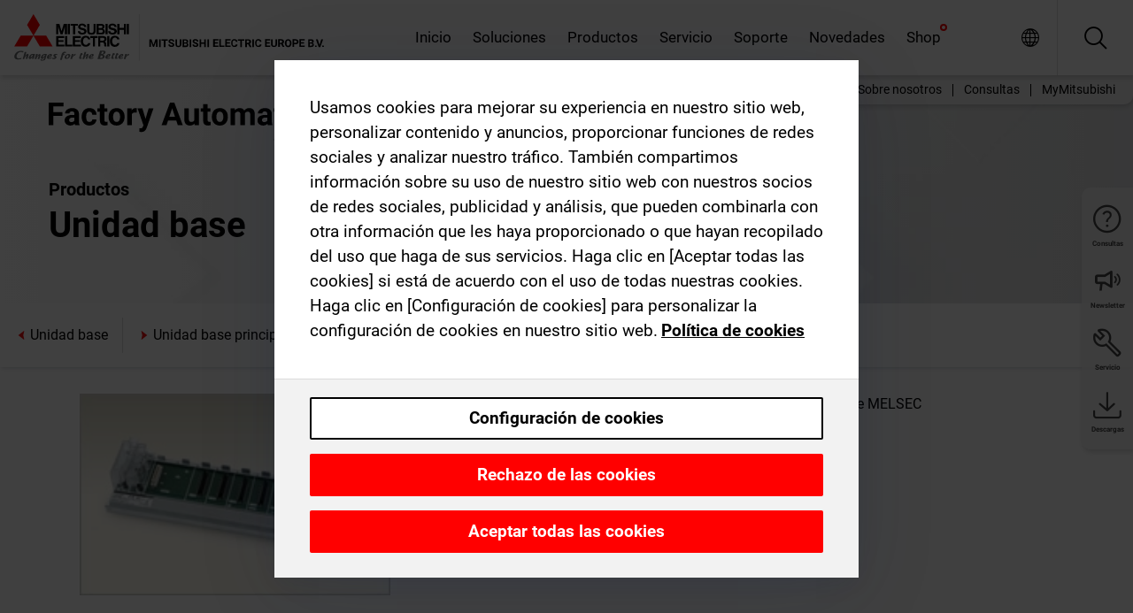

--- FILE ---
content_type: text/html; charset=utf-8
request_url: https://es.mitsubishielectric.com/fa/products/cnt/plc/plcq/base_unit/extension-base
body_size: 8334
content:
<!DOCTYPE html><html lang="es"><head><meta charSet="utf-8"/><meta name="viewport" content="width=device-width, initial-scale=1, maximum-scale=1, shrink-to-fit=no"/><meta name="description" content="Unidad base de extensión para el montaje de módulos del sistema Q de MELSEC"/><link rel="apple-touch-icon" sizes="180x180" href="/fa/_next/static/files/src/images/favicon/apple-touch-icon.a576e94e16661c7486e77fc16ca74afa.png"/><link rel="icon" type="image/png" sizes="32x32" href="/fa/_next/static/files/src/images/favicon/favicon-32x32.78b701aef25d51d878e4878571162938.png"/><link rel="icon" type="image/png" sizes="16x16" href="/fa/_next/static/files/src/images/favicon/favicon-16x16.2e8beea163ac4c258396a70fd1d4b03e.png"/><link rel="shortcut icon" href="/fa/_next/static/files/src/images/favicon/favicon.2fc59d6a311c8314039bf50a4b6cef3a.ico"/><link rel="manifest" href="/fa/_next/static/files/src/images/favicon/site.54961a6d8d02f30f416e4abae904e1ef.webmanifest" crossorigin="use-credentials"/><link rel="mask-icon" href="/fa/_next/static/files/src/images/favicon/safari-pinned-tab.23ac0e0c500b73aec26f41cff45a2b2f.svg" color="#e40520"/><meta name="msapplication-TileColor" content="#ffffff"/><meta name="msapplication-config" content="/fa/_next/static/files/src/images/favicon/browserconfig.3ac082469a9d37ced95b0b9cb788ad07.xml"/><meta name="theme-color" content="#ffffff"/><title>Unidad base de extensión</title><link rel="canonical" href="https://es.mitsubishielectric.com/fa/products/cnt/plc/plcq/base_unit/extension-base"/><link rel="alternate" hrefLang="no" href="https://no.mitsubishielectric.com/fa/products/cnt/plc/plcq/base_unit/extension-base"/><link rel="alternate" hrefLang="en-NO" href="https://no.mitsubishielectric.com/fa/no_en/products/cnt/plc/plcq/base_unit/extension-base"/><link rel="alternate" hrefLang="uk" href="https://ua.mitsubishielectric.com/fa/products/cnt/plc/plcq/base_unit/extension-base"/><link rel="alternate" hrefLang="en-UA" href="https://ua.mitsubishielectric.com/fa/ua_en/products/cnt/plc/plcq/base_unit/extension-base"/><link rel="alternate" hrefLang="sv" href="https://se.mitsubishielectric.com/fa/products/cnt/plc/plcq/base_unit/extension-base"/><link rel="alternate" hrefLang="en-SE" href="https://se.mitsubishielectric.com/fa/se_en/products/cnt/plc/plcq/base_unit/extension-base"/><link rel="alternate" hrefLang="en-IE" href="https://ie.mitsubishielectric.com/fa/products/cnt/plc/plcq/base_unit/extension-base"/><link rel="alternate" hrefLang="en-GB" href="https://gb.mitsubishielectric.com/fa/products/cnt/plc/plcq/base_unit/extension-base"/><link rel="alternate" hrefLang="tr" href="https://tr.mitsubishielectric.com/fa/products/cnt/plc/plcq/base_unit/extension-base"/><link rel="alternate" hrefLang="en-TR" href="https://tr.mitsubishielectric.com/fa/tr_en/products/cnt/plc/plcq/base_unit/extension-base"/><link rel="alternate" hrefLang="bg" href="https://bg.mitsubishielectric.com/fa/products/cnt/plc/plcq/base_unit/extension-base"/><link rel="alternate" hrefLang="ro" href="https://ro.mitsubishielectric.com/fa/products/cnt/plc/plcq/base_unit/extension-base"/><link rel="alternate" hrefLang="sl" href="https://si.mitsubishielectric.com/fa/products/cnt/plc/plcq/base_unit/extension-base"/><link rel="alternate" hrefLang="sk" href="https://sk.mitsubishielectric.com/fa/products/cnt/plc/plcq/base_unit/extension-base"/><link rel="alternate" hrefLang="en-SK" href="https://sk.mitsubishielectric.com/fa/sk_en/products/cnt/plc/plcq/base_unit/extension-base"/><link rel="alternate" hrefLang="cs" href="https://cz.mitsubishielectric.com/fa/products/cnt/plc/plcq/base_unit/extension-base"/><link rel="alternate" hrefLang="en-CZ" href="https://cz.mitsubishielectric.com/fa/cz_en/products/cnt/plc/plcq/base_unit/extension-base"/><link rel="alternate" hrefLang="hu" href="https://hu.mitsubishielectric.com/fa/products/cnt/plc/plcq/base_unit/extension-base"/><link rel="alternate" hrefLang="en-HU" href="https://hu.mitsubishielectric.com/fa/hu_en/products/cnt/plc/plcq/base_unit/extension-base"/><link rel="alternate" hrefLang="pl" href="https://pl.mitsubishielectric.com/fa/products/cnt/plc/plcq/base_unit/extension-base"/><link rel="alternate" hrefLang="en-PL" href="https://pl.mitsubishielectric.com/fa/pl_en/products/cnt/plc/plcq/base_unit/extension-base"/><link rel="alternate" hrefLang="es" href="https://es.mitsubishielectric.com/fa/products/cnt/plc/plcq/base_unit/extension-base"/><link rel="alternate" hrefLang="fr" href="https://fr.mitsubishielectric.com/fa/products/cnt/plc/plcq/base_unit/extension-base"/><link rel="alternate" hrefLang="en-FR" href="https://fr.mitsubishielectric.com/fa/fr_en/products/cnt/plc/plcq/base_unit/extension-base"/><link rel="alternate" hrefLang="it" href="https://it.mitsubishielectric.com/fa/products/cnt/plc/plcq/base_unit/extension-base"/><link rel="alternate" hrefLang="en-IT" href="https://it.mitsubishielectric.com/fa/it_en/products/cnt/plc/plcq/base_unit/extension-base"/><link rel="alternate" hrefLang="nl-BE" href="https://be.mitsubishielectric.com/fa/products/cnt/plc/plcq/base_unit/extension-base"/><link rel="alternate" hrefLang="nl" href="https://nl.mitsubishielectric.com/fa/products/cnt/plc/plcq/base_unit/extension-base"/><link rel="alternate" hrefLang="de" href="https://de.mitsubishielectric.com/fa/products/cnt/plc/plcq/base_unit/extension-base"/><link rel="alternate" hrefLang="en-DE" href="https://de.mitsubishielectric.com/fa/de_en/products/cnt/plc/plcq/base_unit/extension-base"/><link rel="alternate" hrefLang="en" href="https://emea.mitsubishielectric.com/fa/products/cnt/plc/plcq/base_unit/extension-base"/><link rel="alternate" hrefLang="x-default" href="https://emea.mitsubishielectric.com/fa/products/cnt/plc/plcq/base_unit/extension-base"/><meta name="next-head-count" content="46"/><link data-next-font="" rel="preconnect" href="/" crossorigin="anonymous"/><link rel="preload" href="/fa/_next/static/css/155c12991f0637f8.css" as="style"/><link rel="stylesheet" href="/fa/_next/static/css/155c12991f0637f8.css" data-n-g=""/><link rel="preload" href="/fa/_next/static/css/7809bb7da834c5e4.css" as="style"/><link rel="stylesheet" href="/fa/_next/static/css/7809bb7da834c5e4.css"/><link rel="preload" href="/fa/_next/static/css/5caab035cf548dcb.css" as="style"/><link rel="stylesheet" href="/fa/_next/static/css/5caab035cf548dcb.css"/><link rel="preload" href="/fa/_next/static/css/36169cc6e70816b8.css" as="style"/><link rel="stylesheet" href="/fa/_next/static/css/36169cc6e70816b8.css"/><link rel="preload" href="/fa/_next/static/css/b03faed2e3a1e386.css" as="style"/><link rel="stylesheet" href="/fa/_next/static/css/b03faed2e3a1e386.css"/><link rel="preload" href="/fa/_next/static/css/4e91afc5fcde397d.css" as="style"/><link rel="stylesheet" href="/fa/_next/static/css/4e91afc5fcde397d.css"/><link rel="preload" href="/fa/_next/static/css/52ff5c062de323c4.css" as="style"/><link rel="stylesheet" href="/fa/_next/static/css/52ff5c062de323c4.css"/><link rel="preload" href="/fa/_next/static/css/51b63c09a4fcbb25.css" as="style"/><link rel="stylesheet" href="/fa/_next/static/css/51b63c09a4fcbb25.css"/><link rel="preload" href="/fa/_next/static/css/2fe377d54ccd8bcc.css" as="style"/><link rel="stylesheet" href="/fa/_next/static/css/2fe377d54ccd8bcc.css"/><link rel="preload" href="/fa/_next/static/css/8b45db3e4b79d76d.css" as="style"/><link rel="stylesheet" href="/fa/_next/static/css/8b45db3e4b79d76d.css"/><link rel="preload" href="/fa/_next/static/css/319b433f6d83b539.css" as="style"/><link rel="stylesheet" href="/fa/_next/static/css/319b433f6d83b539.css"/><link rel="preload" href="/fa/_next/static/css/8d246778fae1cbd3.css" as="style"/><link rel="stylesheet" href="/fa/_next/static/css/8d246778fae1cbd3.css"/><link rel="preload" href="/fa/_next/static/css/6e3d3207063d673d.css" as="style"/><link rel="stylesheet" href="/fa/_next/static/css/6e3d3207063d673d.css"/><noscript data-n-css=""></noscript><script defer="" nomodule="" src="/fa/_next/static/chunks/polyfills-42372ed130431b0a.js"></script><script defer="" src="/fa/_next/static/chunks/9039.ca826586d239fee1.js"></script><script defer="" src="/fa/_next/static/chunks/5543.263d5253466ca890.js"></script><script defer="" src="/fa/_next/static/chunks/i18n-es.0f6ab3e06a3f3b9a.js"></script><script defer="" src="/fa/_next/static/chunks/9762.b57a9bf4ad2d671b.js"></script><script defer="" src="/fa/_next/static/chunks/4761-0063ed188b43a65f.js"></script><script defer="" src="/fa/_next/static/chunks/851.c7bddb38acff6b7a.js"></script><script defer="" src="/fa/_next/static/chunks/2848.5bee2b4013ed37d3.js"></script><script defer="" src="/fa/_next/static/chunks/9819.653743a67cb71d17.js"></script><script defer="" src="/fa/_next/static/chunks/8834-17b125b1bbfb86f3.js"></script><script defer="" src="/fa/_next/static/chunks/5285.9fe7f19bca7c6eab.js"></script><script defer="" src="/fa/_next/static/chunks/6711.31bd0f92bbcb37f7.js"></script><script defer="" src="/fa/_next/static/chunks/6233.1ded2324f0aad072.js"></script><script defer="" src="/fa/_next/static/chunks/7318.9ba97ab5f9965bec.js"></script><script src="/fa/_next/static/chunks/webpack-0e692118e9147c16.js" defer=""></script><script src="/fa/_next/static/chunks/framework-978a6051e6d0c57a.js" defer=""></script><script src="/fa/_next/static/chunks/main-01a8f294476b3c7a.js" defer=""></script><script src="/fa/_next/static/chunks/pages/_app-473af3680238672c.js" defer=""></script><script src="/fa/_next/static/chunks/pages/products/%5B...path%5D-3056d46192a6e840.js" defer=""></script><script src="/fa/_next/static/DCXTr0olTcXOMcNu8pYzx/_buildManifest.js" defer=""></script><script src="/fa/_next/static/DCXTr0olTcXOMcNu8pYzx/_ssgManifest.js" defer=""></script></head><body><div class="app-wrapper"><div id="__next"><style>
    #nprogress {
      pointer-events: none;
    }
    #nprogress .bar {
      background: #29D;
      position: fixed;
      z-index: 9999;
      top: 0;
      left: 0;
      width: 100%;
      height: 3px;
    }
    #nprogress .peg {
      display: block;
      position: absolute;
      right: 0px;
      width: 100px;
      height: 100%;
      box-shadow: 0 0 10px #29D, 0 0 5px #29D;
      opacity: 1;
      -webkit-transform: rotate(3deg) translate(0px, -4px);
      -ms-transform: rotate(3deg) translate(0px, -4px);
      transform: rotate(3deg) translate(0px, -4px);
    }
    #nprogress .spinner {
      display: block;
      position: fixed;
      z-index: 1031;
      top: 15px;
      right: 15px;
    }
    #nprogress .spinner-icon {
      width: 18px;
      height: 18px;
      box-sizing: border-box;
      border: solid 2px transparent;
      border-top-color: #29D;
      border-left-color: #29D;
      border-radius: 50%;
      -webkit-animation: nprogresss-spinner 400ms linear infinite;
      animation: nprogress-spinner 400ms linear infinite;
    }
    .nprogress-custom-parent {
      overflow: hidden;
      position: relative;
    }
    .nprogress-custom-parent #nprogress .spinner,
    .nprogress-custom-parent #nprogress .bar {
      position: absolute;
    }
    @-webkit-keyframes nprogress-spinner {
      0% {
        -webkit-transform: rotate(0deg);
      }
      100% {
        -webkit-transform: rotate(360deg);
      }
    }
    @keyframes nprogress-spinner {
      0% {
        transform: rotate(0deg);
      }
      100% {
        transform: rotate(360deg);
      }
    }
  </style><div class="Header_root__pzmj4"><div class="headroom-wrapper"><div class="headroom headroom--unfixed"><div class="Header_headerWrapper__DekL_"><div class="Header_header__WnKkU"><div class="Grid_containerFluidLg__zRTdk"><div class="Header_top__0s1Xl"><a rel="follow" class="Logo_root__QbgAT" href="https://es.mitsubishielectric.com/fa"><img class="Logo_logo__qW1eN" src="/fa/_next/static/files/src/images/theme/mefa/logo/logo-europe.156c24cd4cf95dc2ee1aa4f85f38cab0.svg" alt="MITSUBISHI ELECTRIC Changes for the Better"/></a><div class="Header_navWrapper__ySc6C Header_desktop__JZ5s_"><div class="MainNavigation_root__pR3Vm Header_mainNavigation__YuL_M"></div></div><div class="Header_topAside__8CrKi"><a class="IconLink_root___zYZ3 Header_link__x2oft Header_desktop__JZ5s_" rel="follow noopener noreferrer " href="https://www.mitsubishielectric.com/fa/worldwide/index.html" target="popup"><span class="IconLink_icon__epuhu Header_link--icon__FXSJK icon-global"></span><span class="IconLink_iconRight__ElcD5 Header_link--iconRight__cHMZM icon-blank"></span></a><span class="Header_linkWrapper__dub_r Header_desktop__JZ5s_"><a class="IconLink_root___zYZ3 Header_linkSearch__5e0ZV" rel="follow noopener noreferrer "><span class="IconLink_icon__epuhu Header_linkSearch--icon__bmubY icon-search"></span></a><div class="Search_root__5pOaT Search_isCustom__R1uVW"><div class="Search_fieldWrapper__4XmwP"><div class="Search_fieldWrapperContent__YWu_g"><a class="Search_showAdvancedSearchLink__nTAoW BasicLink_isStyless__0CAHH" rel="follow noopener noreferrer " href="https://es.mitsubishielectric.com/fa/advanced-search?q="><span class="Search_fieldIcon__rRCsr icon-search"></span></a></div></div><div class=""><div></div></div></div></span><div class="Header_triggersWrap__7hFWw Header_phone__zj2yS"><a class="IconLink_root___zYZ3 Header_link__x2oft" rel="follow noopener noreferrer "><span class="IconLink_icon__epuhu Header_link--icon__FXSJK icon-menu"></span></a></div></div></div></div><div class="Header_floatingMenus__IL4PM Header_desktop__JZ5s_"><div class="HeaderLinks_root__4EjxV Header_floatingMenu__BrMSb"><a class="HeaderLinks_link__0Biow HeaderLinks_phone__CSCD6" rel="follow noopener noreferrer " href="https://www.mitsubishielectric.com/fa/worldwide/index.html" target="_blank"><button class="Button_root__PfW0G HeaderLinks_btn__8LBuH Button_link__99QS3"><span class="Button_label___b9zT"><span>Ubicaciones en todo el mundo</span></span></button><span class="HeaderLinks_icon__xl0Rj icon-external HeaderLinks_externalIcon__AznLw"></span></a><a class="Subheader_link__G6ZZ_" rel="follow noopener noreferrer " href="/fa/auth/login?locale=es"><button class="Button_root__PfW0G Subheader_btn__WJO6c Button_link__99QS3"><span class="Button_label___b9zT"><span>MyMitsubishi</span></span></button></a></div></div></div><div class="Header_menuCollapsible__O_D04"><div class="MainNavigation_root__pR3Vm MainNavigation_isBlock__vG8eP"></div></div></div></div></div></div><div><div class="PageMainTeaser_root__t9v9D Content_teaser___1bS2 PageMainTeaser_third__ftP0k"><span class="LazyImage_imageWrapper__KC5Sz PageMainTeaser_imageWrapper__yVzAP LazyImage_imageAbsolute__bdoNy"><span class="LazyImage_imageElement__JKU7j"></span><noscript><img class="LazyImage_imageElement__JKU7j" src="/fa/_next/static/files/src/images/tiers/Products-background-3rd-tier.be581767a2fbff7cf5c8cbecab047847.jpg"/></noscript></span><div class="PageMainTeaser_content__MC_iv"><div class="PageMainTeaser_faLogo__Y9ZXR"><img src="/fa/_next/static/files/src/images/theme/mefa/logo/fa_logo_spain.76ff2bb75e8ca3a90f4f5b0d06e4b903.svg" alt="Factory Automation" class="PageMainTeaser_faLogo__Y9ZXR"/></div><div class="PageMainTeaser_titleArea__BdS5X"><div class="PageMainTeaser_mainTitle__BCNL6">Controladores programables MELSEC</div><h1 class="PageMainTeaser_subTitle__i8bRR">Unidad base</h1></div></div></div><div class="Content_pageNav__GD4_w"><div class="SidebarNavigation_root__4_J9f"><div class="SidebarNavigation_container__0G3P9 Grid_containerFluidLg__zRTdk"><div class="SidebarNavigation_content__jUW4Q"><div class="SidebarNavigation_header__NWpvP"><span style="display:contents"><a class="IconLink_root___zYZ3 SidebarNavigation_navLink__IydTR" rel="follow noopener noreferrer " href="https://es.mitsubishielectric.com/fa/products/cnt/plc/plcq/base_unit"><span class="IconLink_icon__epuhu icon-navigation_condensed_left"></span><span>Unidad base</span></a></span></div><ul class="SidebarNavigation_nav__KaPOO"><li class="SidebarNavigation_navItem__U6wv6"><span style="display:contents"><a class="IconLink_root___zYZ3 SidebarNavigation_navLink__IydTR" rel="follow noopener noreferrer " href="https://es.mitsubishielectric.com/fa/products/cnt/plc/plcq/base_unit/main-base"><span class="IconLink_icon__epuhu icon-navigation_condensed_right"></span><span class="IconLink_label__ZVIm8">Unidad base principal</span></a></span></li><li class="SidebarNavigation_navItem__U6wv6"><span style="display:contents"><a class="IconLink_root___zYZ3 SidebarNavigation_navLink__IydTR IconLink_link--isActive__8_Ek1 SidebarNavigation_navLink--link--isActive__2g4tM" rel="follow noopener noreferrer " href="https://es.mitsubishielectric.com/fa/products/cnt/plc/plcq/base_unit/extension-base"><span class="IconLink_icon__epuhu icon-navigation_condensed_right"></span><span class="IconLink_label__ZVIm8">Unidad base de extensión</span></a></span></li><li class="SidebarNavigation_navItem__U6wv6"><span style="display:contents"><a class="IconLink_root___zYZ3 SidebarNavigation_navLink__IydTR" rel="follow noopener noreferrer " href="https://es.mitsubishielectric.com/fa/products/cnt/plc/plcq/base_unit/extension-cable"><span class="IconLink_icon__epuhu icon-navigation_condensed_right"></span><span class="IconLink_label__ZVIm8">Cable de extensión</span></a></span></li></ul></div></div></div></div><div class="Content_container__7GVkA Grid_containerFluidLg__zRTdk"><div class="ImageTextTeaser_root__LAGOB ProductCategoryHeader_itemHorizontal__ZbzKQ ImageTextTeaser_imgLess__1cUSM"><div class="ImageTextTeaser_content__HmPy0"><div class="ImageTextTeaser_text__kamG1 ImageTextTeaser_initialFormat__QmWIx">Unidad base de extensión para el montaje de módulos del sistema Q de MELSEC</div></div></div><div class="ProductCategoryHeader_contentMargin__5K_m_"></div><div class="Content_cols__TZMBM"><div class="Content_nav__a5JlZ"></div><div class="Content_main__yCJUN"></div></div><div class="Content_aside__SGr8u"><div class="FloatingSidebar_root__VE_X0"><div class="FloatingSidebarNavigation_root__hnt95"><div class="FloatingSidebarNavigation_menu__3Ojsk"><ul class="FloatingSidebarNavigation_nav__Tc9ac"><li class="FloatingSidebarNavigation_navItem__bRe87"><a class="IconLink_root___zYZ3 FloatingSidebarNavigation_navLink__blKCT" rel="follow noopener noreferrer " href="https://es.mitsubishielectric.com/fa/service"><span class="IconLink_icon__epuhu FloatingSidebarNavigation_navLink--icon__dNjSi icon-tool"></span><span class="IconLink_label__ZVIm8 FloatingSidebarNavigation_navLink--label__SOBtC">Servicio</span></a></li><li class="FloatingSidebarNavigation_navItem__bRe87"><a class="IconLink_root___zYZ3 FloatingSidebarNavigation_navLink__blKCT" rel="follow noopener noreferrer " href="https://es.mitsubishielectric.com/fa/advanced-search?ct=document&amp;sb=date"><span class="IconLink_icon__epuhu FloatingSidebarNavigation_navLink--icon__dNjSi icon-download"></span><span class="IconLink_label__ZVIm8 FloatingSidebarNavigation_navLink--label__SOBtC">Descargas</span></a></li></ul></div></div></div></div><div class="BackToTopButton_root__XrELz BackToTopButton_hidden__AbOqJ"><button type="button" class="Button_root__PfW0G BackToTopButton_button__G_GWl Button_black__u0oxO"><span class="Button_icon__x31Nw BackToTopButton_button--icon__LghVg icon-chevron-up" aria-hidden="true"></span></button></div></div></div><div class="Footer_root__9thnv"><div class="Footer_breadcrumbs__Cp3SD"><div class="Footer_container__Lyq6N Grid_containerFluidLg__zRTdk"><div class="Breadcrumbs_root__8Q1M5"><ul class="Breadcrumbs_list__G9w2Y"><li class="Breadcrumbs_listItem__gjm_y"><span style="display:contents"><a class="Breadcrumbs_link__Ty0Lq" rel="follow noopener noreferrer " href="https://es.mitsubishielectric.com/fa/products/cnt">Controladores</a></span></li><li class="Breadcrumbs_listItem__gjm_y"><span style="display:contents"><a class="Breadcrumbs_link__Ty0Lq" rel="follow noopener noreferrer " href="https://es.mitsubishielectric.com/fa/products/cnt/plc">Controladores programables MELSEC</a></span></li><li class="Breadcrumbs_listItem__gjm_y"><span style="display:contents"><a class="Breadcrumbs_link__Ty0Lq" rel="follow noopener noreferrer " href="https://es.mitsubishielectric.com/fa/products/cnt/plc/plcq">MELSEC System Q</a></span></li><li class="Breadcrumbs_listItem__gjm_y"><span style="display:contents"><a class="Breadcrumbs_link__Ty0Lq" rel="follow noopener noreferrer " href="https://es.mitsubishielectric.com/fa/products/cnt/plc/plcq/base_unit">Unidad base</a></span></li><li class="Breadcrumbs_listItem__gjm_y"><span class="Breadcrumbs_active__ZhcEo">Unidad base de extensión</span></li></ul></div></div></div><div class="Footer_footer__WZb4K"><div class="Footer_containerMain__gMjns Grid_containerFluidLg__zRTdk"><div class="Footer_content__Xp_oM"><ul class="Footer_nav__WNpOs"></ul><div class="Footer_copyright__WazQd"><span></span></div></div></div></div></div></div></div><script id="__NEXT_DATA__" type="application/json">{"props":{"pageProps":{"baseUrl":"/products","categoryUrl":"/cnt/plc/plcq/base_unit/extension-base","params":{},"url":"/cnt/plc/plcq/base_unit/extension-base","categoryDataResult":{"productCategoryByUrl":{"__typename":"ProductCategory","id":"blte2f23f8de1677120","title":"Unidad base de extensión","additionalTitle":"","descriptionHeader":null,"description":"Unidad base de extensión para el montaje de módulos del sistema Q de MELSEC","url":"/cnt/plc/plcq/base_unit/extension-base","isFinal":true,"isGeneral":false,"isTeaserOnly":false,"isInheritedTeaserOnly":false,"showSideNavigation":true,"showThirdLevelSubCategories":false,"showTeaserDescription":null,"collapsibleType":"","maxNumberOfLines":1,"showAnchorLinks":false,"contentCollapsed":false,"overrideCollapsibleTitle":null,"content":null,"image":{"__typename":"Image","url":"https://eu-images.contentstack.com/v3/assets/blt5412ff9af9aef77f/blta25cc08e7f3802a3/617014bf8a05786c3d91229b/3d_01lp4plcq_s007.jpg?auto=webp\u0026quality=100\u0026format=jpg\u0026disable=upscale","title":"Unidad base de extensión"},"subNavigation":[],"generalCategoryNavigation":[],"parentPath":[{"__typename":"ProductCategoryNavigationData","id":"bltcf86a86214811ad4","title":"Controladores","url":"/cnt","productCategoryGroups":[{"__typename":"ProductCategoryGroupNavigationData","id":"blt29f1ce0926dfc433","image":null,"elements":[{"__typename":"ProductCategory","id":"blt7dad488e11267ae4","title":"Controladores de Automatización Programables MELSEC","type":"product_category","url":"/cnt/mxc","isInheritedTeaserOnly":false,"isTeaserOnly":false,"isGeneral":false},{"__typename":"ProductCategory","id":"blt8a003fa7b726dd0b","title":"Controladores programables MELSEC","type":"product_category","url":"/cnt/plc","isInheritedTeaserOnly":false,"isTeaserOnly":false,"isGeneral":false},{"__typename":"ProductCategory","id":"blt1c1e173ffb8c44d9","title":"Microcontroladores","type":"product_category","url":"/cnt/sac","isInheritedTeaserOnly":false,"isTeaserOnly":false,"isGeneral":false},{"__typename":"ProductCategory","id":"blta58c739403527cfe","title":"Controladores para sistemas servo","type":"product_category","url":"/cnt/ssc","isInheritedTeaserOnly":false,"isTeaserOnly":false,"isGeneral":false}],"description":null,"showElementImage":true,"showElementDescription":true,"showMainLinkOnly":false,"elementAreTeasersOnly":false}],"subNavigation":[],"generalCategoryNavigation":[]},{"__typename":"ProductCategoryNavigationData","id":"blt8a003fa7b726dd0b","title":"Controladores programables MELSEC","url":"/cnt/plc","productCategoryGroups":[{"__typename":"ProductCategoryGroupNavigationData","id":"blt620fc7a2b266599e","image":null,"elements":[{"__typename":"ProductCategory","id":"blt4f6878937f9a2b1c","title":"Serie MELSEC iQ-R","type":"product_category","url":"/cnt/plc/plcr","isInheritedTeaserOnly":false,"isTeaserOnly":false,"isGeneral":false},{"__typename":"ProductCategory","id":"bltef8d9df031dc6d89","title":"Serie MELSEC iQ-F ","type":"product_category","url":"/cnt/plc/plcf","isInheritedTeaserOnly":false,"isTeaserOnly":false,"isGeneral":false},{"__typename":"ProductCategory","id":"bltd3324f3b8f319aa1","title":"MELSEC System Q","type":"product_category","url":"/cnt/plc/plcq","isInheritedTeaserOnly":false,"isTeaserOnly":false,"isGeneral":false},{"__typename":"ProductCategory","id":"bltb7fe5fb8cb5759c3","title":"Serie MELSEC L","type":"product_category","url":"/cnt/plc/plcl","isInheritedTeaserOnly":false,"isTeaserOnly":false,"isGeneral":false},{"__typename":"ProductCategory","id":"blteb2bb06059606143","title":"Serie MELSEC FX","type":"product_category","url":"/cnt/plc/plc_fx","isInheritedTeaserOnly":false,"isTeaserOnly":false,"isGeneral":false},{"__typename":"ProductCategory","id":"blt7741dd4d1cff6f04","title":"Redes MELSEC","type":"product_category","url":"/cnt/plc/plcccl","isInheritedTeaserOnly":false,"isTeaserOnly":false,"isGeneral":false},{"__typename":"ProductCategory","id":"blt972cba90150c2a04","title":"Opciones","type":"product_category","url":"/cnt/plc/options","isInheritedTeaserOnly":false,"isTeaserOnly":false,"isGeneral":false},{"__typename":"ProductCategory","id":"blt9fb817cbc10ff0f3","title":"Software de ingeniería MELSEC ","type":"product_category","url":"/cnt/plc/plceng","isInheritedTeaserOnly":false,"isTeaserOnly":false,"isGeneral":false}],"description":null,"showElementImage":true,"showElementDescription":true,"showMainLinkOnly":true,"elementAreTeasersOnly":false},{"__typename":"ProductCategoryGroupNavigationData","id":"bltd84807be338aaa6f","image":null,"elements":[{"__typename":"ProductCategory","id":"bltf9c3b259c7c58b19","title":"iQ Works","type":"product_category","url":"/cnt/plc/plceng/iq_works","isInheritedTeaserOnly":false,"isTeaserOnly":false,"isGeneral":false},{"__typename":"ProductCategory","id":"blt84aab750b0800fc0","title":"GX Works","type":"product_category","url":"/cnt/plc/plceng/gx_works2","isInheritedTeaserOnly":false,"isTeaserOnly":false,"isGeneral":false},{"__typename":"ProductCategory","id":"blt3420f3d4677666b1","title":"e-Manual","type":"product_category","url":"/cnt/plc/plceng/e-manual","isInheritedTeaserOnly":false,"isTeaserOnly":false,"isGeneral":false},{"__typename":"ProductCategory","id":"bltc4dcfef00659b4a3","title":"MX Component","type":"product_category","url":"/cnt/plc/plceng/mx_components","isInheritedTeaserOnly":false,"isTeaserOnly":false,"isGeneral":false},{"__typename":"ProductCategory","id":"blt530700f5c812b24d","title":"MX Sheet","type":"product_category","url":"/cnt/plc/plceng/mx-sheet","isInheritedTeaserOnly":false,"isTeaserOnly":false,"isGeneral":false},{"__typename":"ProductCategory","id":"blt1d64af05a1338e4f","title":"Otros softwares","type":"product_category","url":"/cnt/plc/plceng/other_eng","isInheritedTeaserOnly":false,"isTeaserOnly":false,"isGeneral":false},{"__typename":"ProductCategory","id":"blt26c8f75393978d6b","title":"Software para la configuración/conversión","type":"product_category","url":"/cnt/plc/plceng/support_tools","isInheritedTeaserOnly":false,"isTeaserOnly":false,"isGeneral":false}],"description":null,"showElementImage":true,"showElementDescription":true,"showMainLinkOnly":true,"elementAreTeasersOnly":true},{"__typename":"ProductCategoryGroupNavigationData","id":"blt5b00c399f9d0235a","image":null,"elements":[{"__typename":"ProductCategory","id":"blt6dce7f14139d492f","title":"All CPUs","type":"product_category","url":"/cnt/plc/allcpu","isInheritedTeaserOnly":false,"isTeaserOnly":false,"isGeneral":true},{"__typename":"ProductCategory","id":"blt2bac9198e34fedb7","title":"Software","type":"product_category","url":"/cnt/plc/allsoftware","isInheritedTeaserOnly":false,"isTeaserOnly":false,"isGeneral":true},{"__typename":"ProductCategory","id":"blt523726b9143b6c03","title":"All Power Supplies","type":"product_category","url":"/cnt/plc/allpowersupply","isInheritedTeaserOnly":false,"isTeaserOnly":false,"isGeneral":true},{"__typename":"ProductCategory","id":"blt5a0a9e4b35e67c04","title":"All Base Units","type":"product_category","url":"/cnt/plc/allbaseunit","isInheritedTeaserOnly":false,"isTeaserOnly":false,"isGeneral":true},{"__typename":"ProductCategory","id":"blt3aa8d308e86406b6","title":"All Digital I/O Modules","type":"product_category","url":"/cnt/plc/alldigitaliomodule","isInheritedTeaserOnly":false,"isTeaserOnly":false,"isGeneral":true},{"__typename":"ProductCategory","id":"blt2fdd7b50f94c1e50","title":"All Analogue I/O Modules","type":"product_category","url":"/cnt/plc/analogueiomodule","isInheritedTeaserOnly":false,"isTeaserOnly":false,"isGeneral":true},{"__typename":"ProductCategory","id":"blt37d3e15567fccdb3","title":"All Counter/Positioning Modules","type":"product_category","url":"/cnt/plc/allcounterpositioningmodule","isInheritedTeaserOnly":false,"isTeaserOnly":false,"isGeneral":true},{"__typename":"ProductCategory","id":"blt59bb8f2aac686d24","title":"All Network/Communication Modules","type":"product_category","url":"/cnt/plc/allnetworkcommunicationmodule","isInheritedTeaserOnly":false,"isTeaserOnly":false,"isGeneral":true},{"__typename":"ProductCategory","id":"blt061b411268d8c553","title":"All Options","type":"product_category","url":"/cnt/plc/alloption","isInheritedTeaserOnly":false,"isTeaserOnly":false,"isGeneral":true}],"description":null,"showElementImage":false,"showElementDescription":false,"showMainLinkOnly":false,"elementAreTeasersOnly":false},{"__typename":"ProductCategoryGroupNavigationData","id":"bltb2d5bdee146b2554","image":null,"elements":[],"description":null,"showElementImage":false,"showElementDescription":false,"showMainLinkOnly":false,"elementAreTeasersOnly":false}],"subNavigation":[],"generalCategoryNavigation":[]},{"__typename":"ProductCategoryNavigationData","id":"bltd3324f3b8f319aa1","title":"MELSEC System Q","url":"/cnt/plc/plcq","productCategoryGroups":[{"__typename":"ProductCategoryGroupNavigationData","id":"blt9ca822c285c3dcd0","image":null,"elements":[{"__typename":"ProductCategory","id":"blt4cc81b54dc115c33","title":"Módulos CPU","type":"product_category","url":"/cnt/plc/plcq/cpu","isInheritedTeaserOnly":false,"isTeaserOnly":false,"isGeneral":false},{"__typename":"ProductCategory","id":"blt2d4534a7f59c2e40","title":"Unidad base","type":"product_category","url":"/cnt/plc/plcq/base_unit","isInheritedTeaserOnly":false,"isTeaserOnly":false,"isGeneral":false},{"__typename":"ProductCategory","id":"bltff2fc32bbf9ad1c6","title":"Unidades de alimentación","type":"product_category","url":"/cnt/plc/plcq/power_supply","isInheritedTeaserOnly":false,"isTeaserOnly":false,"isGeneral":false},{"__typename":"ProductCategory","id":"blt4ca8ec2b4abb5d0a","title":"Módulos E/S","type":"product_category","url":"/cnt/plc/plcq/io","isInheritedTeaserOnly":false,"isTeaserOnly":false,"isGeneral":false},{"__typename":"ProductCategory","id":"blt19e17c7af68e22bf","title":"Módulos E/S analógicos","type":"product_category","url":"/cnt/plc/plcq/analog_io","isInheritedTeaserOnly":false,"isTeaserOnly":false,"isGeneral":false},{"__typename":"ProductCategory","id":"blt033850b905db5576","title":"Captación de pulsos, módulos de contador","type":"product_category","url":"/cnt/plc/plcq/pulse_counter","isInheritedTeaserOnly":false,"isTeaserOnly":false,"isGeneral":false},{"__typename":"ProductCategory","id":"blt552cb5e226a6c902","title":"Módulos de posicionamiento","type":"product_category","url":"/cnt/plc/plcq/positioning","isInheritedTeaserOnly":false,"isTeaserOnly":false,"isGeneral":false},{"__typename":"ProductCategory","id":"blt7b35675ddb05bbcf","title":"Módulos para el intercambio de información","type":"product_category","url":"/cnt/plc/plcq/information","isInheritedTeaserOnly":false,"isTeaserOnly":false,"isGeneral":false},{"__typename":"ProductCategory","id":"blt4dc5c39daeb9ece5","title":"Módulos de bus de campo","type":"product_category","url":"/cnt/plc/plcq/control_network","isInheritedTeaserOnly":false,"isTeaserOnly":false,"isGeneral":false},{"__typename":"ProductCategory","id":"blt28926db478dfb023","title":"Módulo de medición de energía","type":"product_category","url":"/cnt/plc/plcq/energy_measur","isInheritedTeaserOnly":false,"isTeaserOnly":false,"isGeneral":false}],"description":null,"showElementImage":true,"showElementDescription":true,"showMainLinkOnly":false,"elementAreTeasersOnly":false}],"subNavigation":[],"generalCategoryNavigation":[]},{"__typename":"ProductCategoryNavigationData","id":"blt2d4534a7f59c2e40","title":"Unidad base","url":"/cnt/plc/plcq/base_unit","productCategoryGroups":[{"__typename":"ProductCategoryGroupNavigationData","id":"blt9fde6f075a3a01c3","image":null,"elements":[{"__typename":"ProductCategory","id":"blted9d4538c54182b9","title":"Unidad base principal","type":"product_category","url":"/cnt/plc/plcq/base_unit/main-base","isInheritedTeaserOnly":false,"isTeaserOnly":false,"isGeneral":false},{"__typename":"ProductCategory","id":"blte2f23f8de1677120","title":"Unidad base de extensión","type":"product_category","url":"/cnt/plc/plcq/base_unit/extension-base","isInheritedTeaserOnly":false,"isTeaserOnly":false,"isGeneral":false},{"__typename":"ProductCategory","id":"bltf529c2e4792e695b","title":"Cable de extensión","type":"product_category","url":"/cnt/plc/plcq/base_unit/extension-cable","isInheritedTeaserOnly":false,"isTeaserOnly":false,"isGeneral":false}],"description":null,"showElementImage":true,"showElementDescription":true,"showMainLinkOnly":false,"elementAreTeasersOnly":false}],"subNavigation":[],"generalCategoryNavigation":[]}],"seo":{"__typename":"Seo","title":"Unidad base de extensión","description":"Unidad base de extensión para el montaje de módulos del sistema Q de MELSEC","portalName":"Spain","fallbackTitle":"Unidad base de extensión"},"menus":[],"pageMainTeaser":null,"fallbackPageMainTeaser":{"__typename":"PageMainTeaser","level":null,"background":null,"foreground":null,"factoryAutomationColor":"black","pageTitleColor":"black","sublineText":null,"showAutomatingTheWorldText":true},"overviewTeaser":null,"catchphraseTeaser":null,"categoryGroups":[]}},"productDataResult":null},"__N_SSP":true},"page":"/products/[...path]","query":{"path":["cnt","plc","plcq","base_unit","extension-base"]},"buildId":"DCXTr0olTcXOMcNu8pYzx","assetPrefix":"/fa","runtimeConfig":{"env":"production","frontendOriginTemplate":"https://%market%.mitsubishielectric.com","eshopOriginTemplate":"https://new-%market%.mitsubishielectric.com","cookieOptions":{"secure":true},"recaptchaSiteKey":"6LevcrccAAAAABZ4Rb9TNW6VYOWeu0zYnJmoXq0o","localesMap":{"af_en":"en-af","af_fr":"fr-af","be_nl":"nl-be","bg_bg":"bg-bg","cz_cs":"cs-cz","cz_en":"en-cz","de_de":"de-de","de_en":"en-de","en":"en","es_es":"es-es","fr_en":"en-fr","fr_fr":"fr-fr","gb_en":"en-gb","hu_en":"en-hu","hu_hu":"hu-hu","ie_en":"en-ie","it_en":"en-it","it_it":"it-it","nl_nl":"nl-nl","no_en":"en-no","no_no":"no-no","pl_en":"en-pl","pl_pl":"pl-pl","ro_ro":"ro-ro","se_en":"en-se","se_sv":"sv-se","si_sl":"sl-si","sk_en":"en-sk","sk_sk":"sk-sk","tr_en":"en-tr","tr_tr":"tr-tr","ua_en":"en-ua","ua_uk":"uk-ua"},"cmsLocalesMap":{"en-af":"af_en","fr-af":"af_fr","nl-be":"be_nl","bg-bg":"bg_bg","cs-cz":"cz_cs","en-cz":"cz_en","de-de":"de_de","en-de":"de_en","en":"en","es-es":"es_es","en-fr":"fr_en","fr-fr":"fr_fr","en-gb":"gb_en","en-hu":"hu_en","hu-hu":"hu_hu","en-ie":"ie_en","en-it":"it_en","it-it":"it_it","nl-nl":"nl_nl","en-no":"no_en","no-no":"no_no","en-pl":"pl_en","pl-pl":"pl_pl","ro-ro":"ro_ro","en-se":"se_en","sv-se":"se_sv","sl-si":"si_sl","en-sk":"sk_en","sk-sk":"sk_sk","en-tr":"tr_en","tr-tr":"tr_tr","en-ua":"ua_en","uk-ua":"ua_uk"},"masterLocale":"en","alternateLanguageMap":{"no_no":["no_en"],"no_en":["no_no"],"ua_uk":["ua_en"],"ua_en":["ua_uk"],"se_sv":["se_en"],"se_en":["se_sv"],"ie_en":[],"gb_en":[],"tr_tr":["tr_en"],"tr_en":["tr_tr"],"bg_bg":[],"ro_ro":[],"si_sl":[],"sk_sk":["sk_en"],"sk_en":["sk_sk"],"cz_cs":["cz_en"],"cz_en":["cz_cs"],"hu_hu":["hu_en"],"hu_en":["hu_hu"],"pl_pl":["pl_en"],"pl_en":["pl_pl"],"af_fr":["af_en"],"af_en":["af_fr"],"es_es":[],"fr_fr":["fr_en"],"fr_en":["fr_fr"],"it_it":["it_en"],"it_en":["it_it"],"be_nl":[],"nl_nl":[],"de_de":["de_en"],"de_en":["de_de"],"en":[]},"userManualUrl":"","disableMarketRecommender":false,"eshopBaseUrlTemplate":"https://mitsubishi-electric-eshop.mee.com/mee/FA_IA/[locale]/EUR","basePath":"/fa","blockEshopLocales":["ru_en","ru_ru","tr_en","tr_tr"],"domains":[{"domain":"emea.mitsubishielectric.com","portal":"emea","defaultLocale":"en","locales":[],"http":false},{"domain":"de.mitsubishielectric.com","portal":"de","defaultLocale":"de_de","locales":["de_en"],"http":false},{"domain":"nl.mitsubishielectric.com","portal":"nl","defaultLocale":"nl_nl","locales":[],"http":false},{"domain":"be.mitsubishielectric.com","portal":"be","defaultLocale":"be_nl","locales":[],"http":false},{"domain":"it.mitsubishielectric.com","portal":"it","defaultLocale":"it_it","locales":["it_en"],"http":false},{"domain":"fr.mitsubishielectric.com","portal":"fr","defaultLocale":"fr_fr","locales":["fr_en"],"http":false},{"domain":"es.mitsubishielectric.com","portal":"es","defaultLocale":"es_es","locales":[],"http":false},{"domain":"afr.mitsubishielectric.com","portal":"afr","defaultLocale":"af_fr","locales":["af_en"],"http":false},{"domain":"pl.mitsubishielectric.com","portal":"pl","defaultLocale":"pl_pl","locales":["pl_en"],"http":false},{"domain":"hu.mitsubishielectric.com","portal":"hu","defaultLocale":"hu_hu","locales":["hu_en"],"http":false},{"domain":"cz.mitsubishielectric.com","portal":"cz","defaultLocale":"cz_cs","locales":["cz_en"],"http":false},{"domain":"sk.mitsubishielectric.com","portal":"sk","defaultLocale":"sk_sk","locales":["sk_en"],"http":false},{"domain":"si.mitsubishielectric.com","portal":"si","defaultLocale":"si_sl","locales":[],"http":false},{"domain":"ro.mitsubishielectric.com","portal":"ro","defaultLocale":"ro_ro","locales":[],"http":false},{"domain":"bg.mitsubishielectric.com","portal":"bg","defaultLocale":"bg_bg","locales":[],"http":false},{"domain":"tr.mitsubishielectric.com","portal":"tr","defaultLocale":"tr_tr","locales":["tr_en"],"http":false},{"domain":"gb.mitsubishielectric.com","portal":"gb","defaultLocale":"gb_en","locales":[],"http":false},{"domain":"ie.mitsubishielectric.com","portal":"ie","defaultLocale":"ie_en","locales":[],"http":false},{"domain":"se.mitsubishielectric.com","portal":"se","defaultLocale":"se_sv","locales":["se_en"],"http":false},{"domain":"ua.mitsubishielectric.com","portal":"ua","defaultLocale":"ua_uk","locales":["ua_en"],"http":false},{"domain":"no.mitsubishielectric.com","portal":"no","defaultLocale":"no_no","locales":["no_en"],"http":false}],"isEshop":true,"enableSessionTimeoutFeature":true,"disableCheckoutButton":false,"shopSoftLaunch":true},"isFallback":false,"isExperimentalCompile":false,"dynamicIds":[32111,69819,26233],"gssp":true,"appGip":true,"locale":"es_es","locales":["en","de_de","de_en","nl_nl","be_nl","it_it","it_en","fr_fr","fr_en","es_es","af_fr","af_en","pl_pl","pl_en","hu_hu","hu_en","cz_cs","cz_en","sk_sk","sk_en","si_sl","ro_ro","bg_bg","tr_tr","tr_en","gb_en","ie_en","se_sv","se_en","ua_uk","ua_en","no_no","no_en"],"defaultLocale":"es_es","domainLocales":[{"domain":"emea.mitsubishielectric.com","defaultLocale":"en","locales":[]},{"domain":"de.mitsubishielectric.com","defaultLocale":"de_de","locales":["de_en"]},{"domain":"nl.mitsubishielectric.com","defaultLocale":"nl_nl","locales":[]},{"domain":"be.mitsubishielectric.com","defaultLocale":"be_nl","locales":[]},{"domain":"it.mitsubishielectric.com","defaultLocale":"it_it","locales":["it_en"]},{"domain":"fr.mitsubishielectric.com","defaultLocale":"fr_fr","locales":["fr_en"]},{"domain":"es.mitsubishielectric.com","defaultLocale":"es_es","locales":[]},{"domain":"afr.mitsubishielectric.com","defaultLocale":"af_fr","locales":["af_en"]},{"domain":"pl.mitsubishielectric.com","defaultLocale":"pl_pl","locales":["pl_en"]},{"domain":"hu.mitsubishielectric.com","defaultLocale":"hu_hu","locales":["hu_en"]},{"domain":"cz.mitsubishielectric.com","defaultLocale":"cz_cs","locales":["cz_en"]},{"domain":"sk.mitsubishielectric.com","defaultLocale":"sk_sk","locales":["sk_en"]},{"domain":"si.mitsubishielectric.com","defaultLocale":"si_sl","locales":[]},{"domain":"ro.mitsubishielectric.com","defaultLocale":"ro_ro","locales":[]},{"domain":"bg.mitsubishielectric.com","defaultLocale":"bg_bg","locales":[]},{"domain":"tr.mitsubishielectric.com","defaultLocale":"tr_tr","locales":["tr_en"]},{"domain":"gb.mitsubishielectric.com","defaultLocale":"gb_en","locales":[]},{"domain":"ie.mitsubishielectric.com","defaultLocale":"ie_en","locales":[]},{"domain":"se.mitsubishielectric.com","defaultLocale":"se_sv","locales":["se_en"]},{"domain":"ua.mitsubishielectric.com","defaultLocale":"ua_uk","locales":["ua_en"]},{"domain":"no.mitsubishielectric.com","defaultLocale":"no_no","locales":["no_en"]}],"scriptLoader":[]}</script></body></html>

--- FILE ---
content_type: text/css; charset=UTF-8
request_url: https://es.mitsubishielectric.com/fa/_next/static/css/988631c664c44235.css
body_size: 1820
content:
@keyframes shine{to{background-position:250% 0}}.ProductList_item__nvjdQ{margin:0 0 1.5rem;padding:0 0 1.5rem;border-bottom:1px dotted #999}.ProductList_item__nvjdQ .ProductList_item--imgWrap__PBVc1:not(.ProductList_item--is-full__Qh1d0):not(.ProductList_item--is-oneHalf__emDum) .ProductList_item--imageLazyWrap__GDBMr:hover .ProductList_item--image__X1JIg{transform:scale(1.05) translate(-50%,-50%);-webkit-transform:scale(1.05) translate(-50%,-50%)}.ProductList_item__nvjdQ .ProductList_item--imageLazyWrap__GDBMr{border:1px dotted #999;padding-top:100%;height:0;position:relative}.ProductList_item__nvjdQ .ProductList_item--image__X1JIg{position:absolute;object-fit:contain;max-width:100%;max-height:100%;object-position:center;width:auto;height:auto;left:50%;top:50%;transform:translate(-50%,-50%)}.ProductList_content__cJlAf{position:relative}

--- FILE ---
content_type: text/css; charset=UTF-8
request_url: https://es.mitsubishielectric.com/fa/_next/static/css/24cedf6cb370faaa.css
body_size: 1374
content:
.ProductCategoryGroupsBlock_groupRootContainer__T0U4b{margin-top:50px}.ProductCategoryGroupsBlock_groupContainer__k1b_7{display:flex;gap:40px}.ProductCategoryGroupsBlock_divider__wyaGM{display:block;height:1px;margin:0;padding:0;border:0;border-top:1px solid #e0e0e0}@keyframes shine{to{background-position:250% 0}}.ProductCategoryGroup_groupHasRecommendationButtons__f84e3{justify-self:auto;width:100%}

--- FILE ---
content_type: text/css; charset=UTF-8
request_url: https://es.mitsubishielectric.com/fa/_next/static/css/6825bea643aa7a6e.css
body_size: 1598
content:
@keyframes shine{to{background-position:250% 0}}.RecommendationButton_centered__ObGLa{justify-content:center}.RecommendationButton_strongBackground__v4GSD{background:#f2f2f2;border:1px solid #f2f2f2;color:#000;box-sizing:border-box;padding:30px!important}.RecommendationButton_root__JkVwK{width:100%;padding:30px 0}.RecommendationButton_root__JkVwK .RecommendationButton_buttonItem__W_6jJ{width:25%;padding:0 7.5px;margin-bottom:15px;box-sizing:border-box}.RecommendationButton_root__JkVwK .RecommendationButton_halfGutter__TG59v{display:flex;flex-wrap:wrap;margin:0 -7.5px -15px}@media(max-width:767.98px){.RecommendationButton_root__JkVwK .RecommendationButton_halfGutter__TG59v{margin:0 0 -15px}.RecommendationButton_root__JkVwK{flex-direction:column}.RecommendationButton_root__JkVwK .RecommendationButton_buttonItem__W_6jJ{width:100%!important;padding:0}}.RecommendationButton_root__JkVwK .RecommendationButton_button__tDrbo{position:relative;display:flex;width:100%;transition:background-color .2s,color .2s;color:#000;border:1px solid #b2b2b2;border-radius:2px;background-color:#fff;align-items:center}.RecommendationButton_root__JkVwK .RecommendationButton_button__tDrbo:hover{color:#f50f10;background-color:#f2f2f2}.RecommendationButton_root__JkVwK .RecommendationButton_iconBox__c9EVl{width:60px;height:60px;padding:15px}.RecommendationButton_root__JkVwK .RecommendationButton_iconBox__c9EVl>span{font-size:30px;color:#000}.RecommendationButton_root__JkVwK .RecommendationButton_buttonTitle__gh0wr{font-size:16px;line-height:1.5;padding:5px 15px 5px 0;display:inline-flex}.RecommendationButton_root__JkVwK .RecommendationButton_buttonTitle__gh0wr:before{font-family:iconfont;content:"";color:red}.RecommendationButton_root__JkVwK .RecommendationButton_blankIcon__Y8wlp{display:inline-block;margin-left:.125em;align-self:center}

--- FILE ---
content_type: text/css; charset=UTF-8
request_url: https://es.mitsubishielectric.com/fa/_next/static/css/8bb833a89afd211e.css
body_size: 1720
content:
@keyframes shine{to{background-position:250% 0}}.FacetteCheckboxList_root__6ezbt{position:relative;background:#fff;overflow:hidden;margin:0 0 2rem;box-shadow:0 6px 12px -6px rgba(24,39,75,.12),0 8px 24px -4px rgba(24,39,75,.08)}.FacetteCheckboxList_root__6ezbt .FacetteCheckboxList_collapsible__NMqFH{margin:0;border:none;background:transparent}.FacetteCheckboxList_root__6ezbt .FacetteCheckboxList_collapsible__NMqFH .FacetteCheckboxList_collapsible--trigger__64e8K{display:none}.FacetteCheckboxList_root__6ezbt .FacetteCheckboxList_collapsible__NMqFH .FacetteCheckboxList_collapsible--innerContent__6TiTA{background:transparent;margin:0;padding:0}.FacetteCheckboxList_root__6ezbt .FacetteCheckboxList_collapsible__NMqFH .FacetteCheckboxList_collapsible--innerContent__6TiTA:before{display:none}.FacetteCheckboxList_title__lqVRv{align-items:center;font-size:1rem;color:#000}.FacetteCheckboxList_titleIcon__C6axX{margin:0 .375rem 0 0;background:#666;font-size:12px;color:#fff}.FacetteCheckboxList_nav__M52Jy{display:block;margin:0;padding:0}.FacetteCheckboxList_navItem__M_Y6u{display:block;border-bottom:1px solid #dbdbdb;margin:0}.FacetteCheckboxList_navItem__M_Y6u:last-child{border-bottom:none}.FacetteCheckboxList_header__2wBPZ{position:relative;border-bottom:1px solid #dbdbdb;padding:1rem 0;background:#fff;font-size:1rem}.FacetteCheckboxList_title__lqVRv{position:relative;padding:0 1rem;font-family:Roboto,Arial;font-weight:700;display:flex;justify-content:space-between;flex-wrap:wrap}.FacetteCheckboxList_reset__jgpFY{position:relative;margin:0;font-weight:400}.FacetteCheckboxList_titleText__6ycOv{margin:0 .5rem 0 0}.FacetteCheckboxList_body__f2wBv{position:relative;background:#fff;overflow:hidden;padding:.5rem 0}.FacetteCheckboxList_list__RJVZY{display:block;margin:0;padding:0}.FacetteCheckboxList_listItem__TxPqX{display:block;padding:.5rem 1rem;margin:0}.FacetteCheckboxList_actionWrapper__qWF7k{display:block;padding:1rem 1rem .5rem;margin:.5rem 0 0;border-top:1px solid #dbdbdb}.FacetteCheckboxList_valueItem__AQpUt{display:flex;align-items:flex-start;justify-content:space-between;word-break:break-word}.FacetteCheckboxList_valueItemCount__hlRvX{color:#999;margin-left:.375rem;word-break:normal}.FacetteCheckboxList_checkbox__Td_uu{display:block}

--- FILE ---
content_type: application/javascript; charset=UTF-8
request_url: https://es.mitsubishielectric.com/fa/_next/static/chunks/4085.ff3b872fbd508609.js
body_size: 3807
content:
(self.webpackChunk_N_E=self.webpackChunk_N_E||[]).push([[4085,9274],{1071:function(e,t){"use strict";t.Z="/fa/_next/static/files/src/images/Illustration/questionmark.07b9f684a4c9e4e06f30111ac3a04c20.svg"},37850:function(e,t,o){"use strict";o.d(t,{Z:function(){return u}});var n=o(51068),r=o(1071),i=o(83112),s=o(77276),a=(0,o(49177).vU)({notFoundTitle:{id:"Nj0+00"},notFoundText:{id:"dtTtWC"}}),l=o(52322),u=()=>{let{formatMessage:e}=(0,i.Z)();return(0,l.jsx)(s.Z,{title:e(a.notFoundTitle),text:e(a.notFoundText),img:r.Z,children:(0,l.jsx)(n.Z,{block:!1})})}},14085:function(e,t,o){"use strict";o.r(t),o.d(t,{default:function(){return N}});var n=o(74383),r=o(74797),i=o(61053),s=o(82569),a=o(35401),l=o(17311),u=o(6538),c=o(35727),d=o(53914),m=o(81118),h=o(57612),p=o(10442),g=o(22507),_=o(60890),x=o(2784),f=o(83112),b=o(29031),j=o(76992),v=o.n(j),B=o(69363),k=o(37850),w=o(52322),T=(0,r.i)(v())(function(e){let{styles:t,showTitle:o=!1}=e,{formatMessage:n}=(0,f.Z)(),{values:{page:r},pushState:i}=(0,_.aM)(),s=(0,x.useRef)(),j=(0,x.useCallback)(e=>{i(t=>{t.page=e+1}),s.current&&window.scrollTo({top:s.current.offsetTop-100,left:0,behavior:"smooth"})},[i,s]),v=(0,x.useContext)(p.c),T=v?.response?.results,y=v?.loading,{status:C}=(0,u.Z)(),N=C===u.I.authenticated,{data:P,loading:L}=(0,h.om)({ssr:!1}),{FAQPageQuestionComponent:G}=(0,l.F)({hideHeadline:!0,customPath:"/products",showHorizontal:!0}),Z=(0,x.useCallback)(e=>L?(0,w.jsx)(d.Z,{icon:"plane"}):(0,w.jsx)(c.Z,{isAuthenticated:N,item:e,shouldFilterLanguageOptions:!1,form:P?.requestQuotationForm},e.uid),[N,P?.requestQuotationForm,L]);return T&&T.length>0?(0,w.jsxs)("div",{className:t.root,ref:s,children:[o&&(0,w.jsx)("h2",{children:n(b.Z.productList)}),G,(0,w.jsxs)("div",{className:t.content,children:[(0,a.O)(T).map(e=>Z(e)),(v?.response?.hits?.total||0)>g.vp&&(0,w.jsx)(m.Z,{results:v?.response?.hits?.total||0,resultsPerPage:g.vp,forceSelected:0===r?0:r-1,onChange:j,marginPagesDisplayed:1,showDisabledButtons:!0})]})]}):y?(0,w.jsx)(B.Z,{overlay:!0,screen:!0}):(0,w.jsx)(k.Z,{})}),y=o(28657),C=o.n(y),N=(0,r.i)(C())(function(e){let{category:t,baseUrl:o}=e;return(0,w.jsxs)(w.Fragment,{children:[t.showAnchorLinks&&(0,w.jsx)(i.Z,{links:t.subNavigation.map(e=>({title:e.title,url:`#product-${e.id}`}))}),t?.isFinal?(0,w.jsx)(T,{category:t,baseUrl:o,showTitle:!!t.description}):(0,w.jsxs)(w.Fragment,{children:[(0,w.jsx)(s.Z,{categories:t.subNavigation,isHorizontal:t.showAnchorLinks,maxNumberOfLines:t.maxNumberOfLines||3,collapsibleType:t.collapsibleType,showThirdLevelSubCategories:t.showThirdLevelSubCategories,showTeaserDescription:null===t.showTeaserDescription||t.showTeaserDescription}),t.categoryGroups?.length>0&&(0,w.jsx)("div",{children:(0,w.jsx)(n.default,{data:t})})]})]})})},74383:function(e,t,o){"use strict";o.r(t),o.d(t,{default:function(){return f}});var n=o(35401),r=o(2784),i=o(74797),s=o(82569),a=o(72779),l=o.n(a),u=o(49727),c=o(19274),d=o(61203),m=o(65101),h=o.n(m),p=o(52322),g=(0,i.i)(h())(e=>{let{styles:t,categoryGroup:o,innerGroup:n,children:i}=e,s=(0,r.useMemo)(()=>n?{src:o?.image?.url||"",alt:o?.title||""}:null,[o,n]),a=(0,r.useMemo)(()=>o?.recommendationButton&&o?.recommendationButton?.buttons?.length?(0,p.jsx)(c.default,{data:o.recommendationButton}):null,[o]),m=!!o?.recommendationButton?.buttons?.length;return(0,p.jsxs)("div",{className:l()(t.root,m?t.groupHasRecommendationButtons:""),id:(0,d.f)(o),children:[!n&&o?.title&&(0,p.jsx)("h2",{children:o.title}),n&&(0,p.jsx)(u.Z,{imageFramed:!0,imageProps:s,text:(0,p.jsxs)(p.Fragment,{children:[(0,p.jsx)("h4",{children:n&&o?.title||o?.image?.title}),(0,p.jsx)("p",{children:o?.description})]}),imageWidth:"oneFourth"}),i,a]})}),_=o(2769),x=o.n(_),f=(0,i.i)(x())(e=>{let{data:t,styles:o}=e,i=(0,r.useCallback)(function(e){let t=arguments.length>1&&void 0!==arguments[1]&&arguments[1],r=arguments.length>2&&void 0!==arguments[2]&&arguments[2];if(!e)return null;let a=!t&&e.showElementImage,l=e?.elements?.filter(e=>"ProductCategory"===e.__typename),u=t?[]:e?.elements?.filter(e=>"ProductCategoryGroup"===e.__typename);return(0,p.jsxs)("div",{id:(0,d.f)(e),children:[l?.length?(0,p.jsx)(s.Z,{colSize:"3",categories:(0,n.O)(l),maxNumberOfLines:3,collapsibleType:"pure-link",collapsibleTypeOverride:!0,showThirdLevelSubCategories:!e.showMainLinkOnly,showTeaserDescription:e.showElementDescription,showTeaserImage:a}):null,u?.length>0&&u.map((e,t)=>e?(0,p.jsxs)("div",{"data-cs-model":"ProductCategoryGroup","data-cs-uid":e?.id,children:[!r&&!!l.length&&(0,p.jsx)("hr",{className:o.divider}),(0,p.jsx)("div",{className:o.groupContainer,children:(0,p.jsx)(g,{categoryGroup:e,innerGroup:!0,children:i(e,!0)})})]},t):null)]})},[o]);return(0,p.jsx)(p.Fragment,{children:t.categoryGroups?.map((e,t)=>e?p.jsx("div",{"data-cs-model":"ProductCategoryGroup","data-cs-uid":e.id,className:o.groupRootContainer,children:p.jsx(g,{categoryGroup:e,children:p.jsx("div",{children:i(e,!1,0===t)})})},t):null)})})},19274:function(e,t,o){"use strict";o.r(t),o.d(t,{default:function(){return m}});var n=o(74797),r=o(72779),i=o.n(r),s=o(77584),a=o.n(s),l=o(5632),u=o(16975),c=o(52322),d=(0,n.i)(a())(e=>{let{button:t,styles:o}=e,n=(0,l.useRouter)(),r=(0,u.Z)(t.url);return(0,c.jsx)("div",{className:i()(o.buttonItem),children:(0,c.jsxs)("a",{className:o.button,href:!t.url||r||t.url.startsWith(n.basePath)?t.url||void 0:n.basePath+t.url,target:t.openNewTab?"_blank":void 0,rel:t.openNewTab?"noreferrer":void 0,children:[(0,c.jsx)("div",{className:o.iconBox,children:(0,c.jsx)("span",{className:`icon-${t.icon}`})}),(0,c.jsxs)("span",{className:i()(o.buttonTitle),children:[t.title,t.openNewTab&&(0,c.jsx)("span",{className:i()("icon-blank",o.blankIcon)})]})]})},t.title)}),m=(0,n.i)(a())(e=>{let{data:t,styles:o}=e;return(0,c.jsx)("div",{className:i()(o.root,t.showBackground&&o.strongBackground),children:(0,c.jsx)("div",{className:i()(o.halfGutter,t.centered&&o.centered),children:t?.buttons?.map((e,t)=>c.jsx(d,{button:e},`${e.title}${t}`))})})})},76992:function(e){e.exports={item:"ProductList_item__nvjdQ","item--imgWrap":"ProductList_item--imgWrap__PBVc1","item--is-full":"ProductList_item--is-full__Qh1d0","item--is-oneHalf":"ProductList_item--is-oneHalf__emDum","item--imageLazyWrap":"ProductList_item--imageLazyWrap__GDBMr","item--image":"ProductList_item--image__X1JIg",content:"ProductList_content__cJlAf"}},65101:function(e){e.exports={groupHasRecommendationButtons:"ProductCategoryGroup_groupHasRecommendationButtons__f84e3"}},2769:function(e){e.exports={groupRootContainer:"ProductCategoryGroupsBlock_groupRootContainer__T0U4b",groupContainer:"ProductCategoryGroupsBlock_groupContainer__k1b_7",divider:"ProductCategoryGroupsBlock_divider__wyaGM"}},77584:function(e){e.exports={centered:"RecommendationButton_centered__ObGLa",strongBackground:"RecommendationButton_strongBackground__v4GSD",root:"RecommendationButton_root__JkVwK",buttonItem:"RecommendationButton_buttonItem__W_6jJ",halfGutter:"RecommendationButton_halfGutter__TG59v",button:"RecommendationButton_button__tDrbo",iconBox:"RecommendationButton_iconBox__c9EVl",buttonTitle:"RecommendationButton_buttonTitle__gh0wr",blankIcon:"RecommendationButton_blankIcon__Y8wlp"}}}]);

--- FILE ---
content_type: image/svg+xml
request_url: https://es.mitsubishielectric.com/fa/_next/static/files/src/images/theme/mefa/logo/fa_logo_spain.76ff2bb75e8ca3a90f4f5b0d06e4b903.svg
body_size: 9340
content:
<svg width="315" height="52" viewBox="0 0 315 52" fill="none" xmlns="http://www.w3.org/2000/svg">
<g clip-path="url(#clip0_7_167)">
<path d="M15.399 16.1013H5.274V26.5603H0V0.966323H16.664V5.23732H5.274V11.8463H15.399V16.1013ZM29.815 26.5603C29.5559 26.0226 29.3837 25.4471 29.305 24.8553C28.705 25.5296 27.9639 26.0634 27.1343 26.4189C26.3047 26.7744 25.407 26.9429 24.505 26.9123C22.8129 26.9731 21.1597 26.396 19.873 25.2953C19.2824 24.7951 18.8109 24.1693 18.4929 23.4636C18.1749 22.7579 18.0185 21.9902 18.035 21.2163C17.9899 20.3169 18.1714 19.4206 18.563 18.6097C18.9546 17.7988 19.5436 17.0993 20.276 16.5753C22.2151 15.3755 24.4777 14.8044 26.754 14.9403H29.092V13.8503C29.1306 13.0884 28.8899 12.3385 28.415 11.7413C28.1397 11.4597 27.8052 11.2426 27.4359 11.1058C27.0665 10.969 26.6714 10.9159 26.279 10.9503C25.556 10.9079 24.8418 11.1261 24.266 11.5653C24.0238 11.7725 23.8323 12.0323 23.7059 12.3248C23.5796 12.6174 23.5218 12.935 23.537 13.2533H18.457C18.4572 12.1502 18.8151 11.0768 19.477 10.1943C20.2181 9.20912 21.2153 8.4461 22.36 7.98832C23.6854 7.43874 25.1093 7.16648 26.544 7.18832C28.5575 7.08161 30.541 7.71149 32.124 8.96032C32.8201 9.57898 33.3675 10.347 33.725 11.2069C34.0826 12.0668 34.2412 12.9965 34.189 13.9263V22.1703C34.1216 23.5738 34.3804 24.9737 34.945 26.2603V26.5603H29.815ZM25.615 23.0273C26.337 23.0344 27.0495 22.8626 27.689 22.5273C28.2826 22.231 28.7727 21.7622 29.095 21.1823V17.9123H27.195C24.6523 17.9123 23.2987 18.7913 23.134 20.5493L23.116 20.8493C23.1079 21.1428 23.1634 21.4345 23.2787 21.7045C23.394 21.9745 23.5664 22.2163 23.784 22.4133C24.2929 22.8455 24.9485 23.0653 25.615 23.0273ZM46.006 22.8163C46.8375 22.8531 47.6526 22.5773 48.291 22.0433C48.5818 21.786 48.814 21.4691 48.9717 21.1142C49.1294 20.7593 49.2089 20.3747 49.205 19.9863H53.965C53.964 21.2436 53.5994 22.4737 52.915 23.5283C52.2177 24.6078 51.235 25.4731 50.076 26.0283C48.8358 26.629 47.4729 26.933 46.095 26.9163C44.8987 26.9767 43.7035 26.776 42.5925 26.3283C41.4815 25.8805 40.4812 25.1964 39.661 24.3233C37.9935 22.3219 37.1498 19.761 37.301 17.1603V16.8263C37.1701 14.2774 38.005 11.7729 39.639 9.81232C40.4508 8.93174 41.4464 8.24061 42.5552 7.78799C43.664 7.33536 44.8589 7.13234 46.055 7.19332C48.155 7.09182 50.2105 7.82106 51.777 9.22332C52.499 9.92143 53.0668 10.7631 53.4436 11.694C53.8205 12.625 53.9981 13.6245 53.965 14.6283H49.201C49.2153 13.7407 48.8881 12.8816 48.287 12.2283C47.9871 11.9198 47.6254 11.6781 47.2256 11.5191C46.8258 11.36 46.3969 11.2872 45.967 11.3053C45.4471 11.2748 44.9281 11.3775 44.4589 11.6036C43.9898 11.8297 43.5861 12.1717 43.286 12.5973C42.5816 13.8764 42.267 15.3336 42.381 16.7893V17.3163C42.2656 18.7802 42.5783 20.246 43.281 21.5353C43.5886 21.9622 43.9997 22.3038 44.4758 22.5279C44.9518 22.752 45.477 22.8513 46.002 22.8163H46.006ZM62.947 2.86032V7.53632H66.199V11.2633H62.947V20.7603C62.8968 21.2958 63.0385 21.8317 63.347 22.2723C63.56 22.4501 63.8071 22.5824 64.0732 22.661C64.3392 22.7396 64.6186 22.7628 64.894 22.7293C65.3947 22.7346 65.8949 22.6934 66.388 22.6063V26.4563C65.3921 26.7605 64.3563 26.9142 63.315 26.9123C59.7523 26.9123 57.936 25.1123 57.866 21.5123V11.2673H55.09V7.54032H57.867V2.86032H62.947ZM67.715 16.8743C67.6835 15.131 68.0566 13.4041 68.805 11.8293C69.4876 10.4006 70.58 9.20726 71.943 8.40132C73.3881 7.57176 75.0321 7.15236 76.698 7.18832C77.8494 7.14309 78.9983 7.32808 80.0774 7.73247C81.1564 8.13685 82.1439 8.75249 82.982 9.54332C84.6674 11.2542 85.6385 13.5424 85.698 15.9433L85.733 17.2433C85.8564 19.8129 84.979 22.3303 83.285 24.2663C82.4464 25.1524 81.4267 25.8473 80.2954 26.3039C79.1641 26.7605 77.9477 26.968 76.729 26.9123C75.5098 26.9677 74.2929 26.761 73.1604 26.3061C72.0279 25.8512 71.0061 25.1587 70.164 24.2753C68.4492 22.2923 67.5712 19.721 67.715 17.1033V16.8743ZM72.795 17.2433C72.7022 18.6953 73.0583 20.1407 73.815 21.3833C74.1407 21.8492 74.5792 22.225 75.0895 22.4756C75.5997 22.7262 76.1652 22.8434 76.733 22.8163C77.2931 22.8385 77.85 22.7208 78.3531 22.4737C78.8563 22.2267 79.29 21.8581 79.615 21.4013C80.4146 20.0339 80.7765 18.4545 80.652 16.8753C80.7392 15.4295 80.377 13.9921 79.615 12.7603C79.2917 12.2902 78.8545 11.9097 78.3441 11.6546C77.8338 11.3994 77.2671 11.2779 76.697 11.3013C76.1328 11.2777 75.5718 11.3985 75.0673 11.6522C74.5628 11.906 74.1314 12.2843 73.814 12.7513C73.0335 14.1138 72.6773 15.6782 72.791 17.2443L72.795 17.2433ZM99.549 12.3043C98.9415 12.2156 98.3288 12.1675 97.715 12.1603C95.793 12.1603 94.5333 12.8107 93.936 14.1113V26.5603H88.856V7.54032H93.656L93.797 9.80832C94.1875 9.01933 94.7915 8.35566 95.5403 7.8927C96.289 7.42975 97.1527 7.18606 98.033 7.18932C98.5688 7.18559 99.1022 7.26279 99.615 7.41832L99.549 12.3043ZM109.41 19.3703L112.926 7.54032H118.375L110.725 29.5133L110.303 30.5133C109.871 31.6437 109.097 32.6107 108.088 33.279C107.08 33.9473 105.887 34.2834 104.678 34.2403C103.916 34.2368 103.158 34.1244 102.428 33.9063V30.0603L103.201 30.0783C103.945 30.1267 104.688 29.9751 105.354 29.6393C105.875 29.2875 106.267 28.7752 106.47 28.1803L107.07 26.6163L100.406 7.54032H105.873L109.41 19.3703ZM144.127 21.2863H134.881L133.115 26.5603H127.515L137.042 0.966323H141.929L151.506 26.5603H145.899L144.127 21.2863ZM136.305 17.0153H142.705L139.488 7.43532L136.305 17.0153ZM164.764 24.6263C164.133 25.3835 163.335 25.9839 162.433 26.3804C161.53 26.7769 160.548 26.9586 159.564 26.9113C158.706 26.9696 157.845 26.8427 157.039 26.5394C156.234 26.2361 155.504 25.7634 154.897 25.1533C153.728 23.7007 153.142 21.8647 153.253 20.0033V7.54032H158.333V19.8283C158.333 21.809 159.235 22.7993 161.04 22.7993C161.742 22.8735 162.45 22.7438 163.08 22.4258C163.709 22.1078 164.234 21.615 164.591 21.0063V7.54032H169.691V26.5603H164.91L164.764 24.6263ZM179.596 2.86032V7.53632H182.848V11.2633H179.596V20.7603C179.546 21.2958 179.688 21.8317 179.996 22.2723C180.209 22.4501 180.456 22.5824 180.722 22.661C180.988 22.7396 181.268 22.7628 181.543 22.7293C182.044 22.7346 182.544 22.6934 183.037 22.6063V26.4563C182.04 26.7611 181.003 26.9151 179.961 26.9133C176.398 26.9133 174.582 25.1133 174.512 21.5133V11.2673H171.735V7.54032H174.515V2.86032H179.596ZM184.36 16.8703C184.329 15.127 184.702 13.4001 185.45 11.8253C186.133 10.3966 187.225 9.20326 188.588 8.39732C190.033 7.56776 191.677 7.14836 193.343 7.18432C194.494 7.13909 195.643 7.32408 196.722 7.72847C197.801 8.13285 198.789 8.74849 199.627 9.53932C201.312 11.2502 202.284 13.5384 202.343 15.9393L202.378 17.2393C202.503 19.8079 201.627 22.3247 199.935 24.2613C199.097 25.1485 198.077 25.8446 196.945 26.3021C195.813 26.7595 194.596 26.9677 193.377 26.9123C192.158 26.9673 190.942 26.7603 189.81 26.3054C188.678 25.8506 187.657 25.1583 186.815 24.2753C185.099 22.2928 184.22 19.7214 184.363 17.1033L184.36 16.8703ZM189.44 17.2393C189.347 18.6913 189.703 20.1367 190.46 21.3793C190.786 21.8452 191.224 22.221 191.734 22.4716C192.245 22.7222 192.81 22.8394 193.378 22.8123C193.938 22.8347 194.495 22.717 194.999 22.47C195.502 22.2229 195.936 21.8542 196.261 21.3973C197.061 20.0299 197.423 18.4505 197.298 16.8713C197.385 15.4262 197.023 13.9896 196.261 12.7583C195.938 12.2882 195.5 11.9077 194.99 11.6526C194.48 11.3974 193.913 11.2759 193.343 11.2993C192.779 11.2757 192.218 11.3965 191.713 11.6502C191.209 11.904 190.777 12.2823 190.46 12.7493C189.68 14.1127 189.325 15.6779 189.44 17.2443V17.2393ZM210.27 7.53932L210.428 9.66632C211.083 8.85548 211.918 8.20901 212.868 7.77858C213.817 7.34815 214.854 7.14567 215.895 7.18732C218.344 7.18732 220.026 8.15399 220.94 10.0873C221.563 9.15377 222.416 8.39648 223.416 7.88851C224.417 7.38055 225.532 7.13905 226.653 7.18732C227.507 7.12036 228.364 7.24752 229.162 7.55925C229.959 7.87098 230.676 8.35921 231.258 8.98732C232.38 10.563 232.915 12.4816 232.77 14.4103V26.5603H227.67V14.4313C227.74 13.5937 227.516 12.758 227.037 12.0673C226.741 11.7883 226.389 11.5769 226.003 11.4479C225.618 11.3189 225.209 11.2754 224.805 11.3203C224.112 11.2873 223.427 11.4827 222.855 11.8765C222.284 12.2703 221.857 12.8408 221.641 13.5003L221.66 26.5603H216.58V14.4493C216.655 13.6003 216.425 12.7525 215.93 12.0583C215.634 11.7849 215.284 11.5777 214.902 11.4504C214.52 11.3232 214.115 11.2788 213.715 11.3203C213.076 11.2824 212.439 11.4318 211.883 11.7502C211.327 12.0687 210.877 12.5424 210.586 13.1133V26.5603H205.506V7.54032L210.27 7.53932ZM247.694 26.5603C247.435 26.0226 247.263 25.4471 247.184 24.8553C246.584 25.5296 245.843 26.0634 245.013 26.4189C244.184 26.7744 243.286 26.9429 242.384 26.9123C240.692 26.9731 239.039 26.396 237.752 25.2953C237.162 24.795 236.69 24.1691 236.372 23.4635C236.055 22.7578 235.898 21.9901 235.915 21.2163C235.87 20.3169 236.051 19.4206 236.443 18.6097C236.835 17.7988 237.424 17.0993 238.156 16.5753C240.095 15.3755 242.358 14.8044 244.634 14.9403H246.972V13.8503C247.011 13.0884 246.77 12.3385 246.295 11.7413C246.02 11.4597 245.685 11.2426 245.316 11.1058C244.947 10.969 244.551 10.9159 244.159 10.9503C243.436 10.9079 242.722 11.1261 242.146 11.5653C241.904 11.7725 241.712 12.0323 241.586 12.3248C241.46 12.6174 241.402 12.935 241.417 13.2533H236.337C236.337 12.1502 236.695 11.0768 237.357 10.1943C238.098 9.20912 239.095 8.4461 240.24 7.98832C241.565 7.43874 242.989 7.16648 244.424 7.18832C246.438 7.08136 248.422 7.71126 250.005 8.96032C250.701 9.57898 251.248 10.347 251.606 11.2069C251.964 12.0668 252.122 12.9965 252.07 13.9263V22.1703C252.001 23.5771 252.26 24.9806 252.826 26.2703V26.5603H247.694ZM243.494 23.0273C244.216 23.0344 244.929 22.8626 245.568 22.5273C246.162 22.231 246.652 21.7622 246.974 21.1823V17.9123H245.074C242.531 17.9123 241.178 18.7913 241.013 20.5493L240.995 20.8493C240.987 21.1428 241.042 21.4345 241.158 21.7045C241.273 21.9745 241.445 22.2163 241.663 22.4133C242.171 22.845 242.826 23.0648 243.492 23.0273H243.494ZM262.055 2.86032V7.53632H265.307V11.2633H262.055V20.7603C262.005 21.2958 262.147 21.8317 262.455 22.2723C262.668 22.4501 262.915 22.5824 263.181 22.661C263.447 22.7396 263.727 22.7628 264.002 22.7293C264.503 22.7346 265.003 22.6934 265.496 22.6063V26.4563C264.499 26.7611 263.462 26.9151 262.42 26.9133C258.857 26.9133 257.041 25.1133 256.971 21.5133V11.2673H254.194V7.54032H256.971V2.86032H262.055ZM273.498 26.5603H268.398V7.54032H273.498V26.5603ZM268.098 2.61932C268.087 2.26972 268.149 1.92166 268.281 1.59765C268.413 1.27364 268.611 0.980892 268.863 0.738323C269.144 0.483903 269.473 0.287702 269.831 0.161037C270.188 0.0343715 270.567 -0.02025 270.946 0.000323608C271.708 -0.0381353 272.454 0.22729 273.02 0.738323C273.274 0.979689 273.474 1.27204 273.608 1.5962C273.741 1.92037 273.804 2.26903 273.793 2.61932C273.805 2.9734 273.742 3.32598 273.607 3.65359C273.472 3.98121 273.269 4.27634 273.011 4.51932C272.447 5.02744 271.705 5.29261 270.946 5.25732C270.187 5.29261 269.445 5.02744 268.881 4.51932C268.624 4.27607 268.421 3.98082 268.287 3.65322C268.153 3.32562 268.09 2.97317 268.102 2.61932H268.098ZM276.887 16.8753C276.856 15.132 277.229 13.4051 277.977 11.8303C278.66 10.4016 279.752 9.20826 281.115 8.40232C282.56 7.57276 284.204 7.15336 285.87 7.18932C287.021 7.14409 288.17 7.32908 289.249 7.73346C290.328 8.13785 291.316 8.75349 292.154 9.54432C293.839 11.2552 294.811 13.5434 294.87 15.9443L294.905 17.2443C295.03 19.8129 294.154 22.3297 292.462 24.2663C291.624 25.1521 290.604 25.8469 289.473 26.3035C288.342 26.7601 287.126 26.9677 285.908 26.9123C284.689 26.9677 283.472 26.761 282.339 26.3061C281.207 25.8512 280.185 25.1587 279.343 24.2753C277.627 22.2928 276.748 19.7214 276.891 17.1033L276.887 16.8753ZM281.967 17.2443C281.874 18.6963 282.23 20.1417 282.987 21.3843C283.313 21.8502 283.751 22.226 284.261 22.4766C284.772 22.7272 285.337 22.8444 285.905 22.8173C286.465 22.8397 287.022 22.722 287.526 22.475C288.029 22.2279 288.463 21.8592 288.788 21.4023C289.588 20.0349 289.949 18.4555 289.825 16.8763C289.912 15.4312 289.55 13.9946 288.788 12.7633C288.465 12.2932 288.027 11.9127 287.517 11.6576C287.007 11.4024 286.44 11.2809 285.87 11.3043C285.306 11.2807 284.745 11.4015 284.24 11.6552C283.736 11.909 283.304 12.2873 282.987 12.7543C282.209 14.1167 281.856 15.6799 281.971 17.2443H281.967ZM302.715 7.54032L302.873 9.74032C303.518 8.91401 304.35 8.25224 305.3 7.8092C306.251 7.36615 307.292 7.15442 308.34 7.19132C309.176 7.12606 310.015 7.25198 310.795 7.55953C311.575 7.86708 312.274 8.34818 312.84 8.96632C313.936 10.5111 314.47 12.3848 314.352 14.2753V26.5603H309.272V14.3963C309.348 13.5532 309.098 12.7129 308.572 12.0493C308.251 11.7778 307.878 11.5734 307.477 11.4481C307.075 11.3229 306.653 11.2795 306.234 11.3203C305.581 11.294 304.933 11.4514 304.364 11.7745C303.796 12.0976 303.329 12.5735 303.017 13.1483V26.5603H297.937V7.54032H302.715Z" fill="black"/>
<path d="M259.094 42.2344V44H254.68V42.2344H259.094ZM271.016 45.0234C271.016 44.8203 270.984 44.638 270.922 44.4766C270.865 44.3099 270.755 44.1589 270.594 44.0234C270.432 43.8828 270.206 43.7448 269.914 43.6094C269.622 43.474 269.245 43.3333 268.781 43.1875C268.266 43.0208 267.776 42.8333 267.312 42.625C266.854 42.4167 266.448 42.1745 266.094 41.8984C265.745 41.6172 265.469 41.2917 265.266 40.9219C265.068 40.5521 264.969 40.1224 264.969 39.6328C264.969 39.1589 265.073 38.7292 265.281 38.3438C265.49 37.9531 265.781 37.6198 266.156 37.3438C266.531 37.0625 266.974 36.8464 267.484 36.6953C268 36.5443 268.565 36.4688 269.18 36.4688C270.018 36.4688 270.75 36.6198 271.375 36.9219C272 37.224 272.484 37.638 272.828 38.1641C273.177 38.6901 273.352 39.2917 273.352 39.9688H271.023C271.023 39.6354 270.953 39.3438 270.812 39.0938C270.677 38.8385 270.469 38.638 270.188 38.4922C269.911 38.3464 269.562 38.2734 269.141 38.2734C268.734 38.2734 268.396 38.3359 268.125 38.4609C267.854 38.5807 267.651 38.7448 267.516 38.9531C267.38 39.1562 267.312 39.3854 267.312 39.6406C267.312 39.8333 267.359 40.0078 267.453 40.1641C267.552 40.3203 267.698 40.4661 267.891 40.6016C268.083 40.737 268.32 40.8646 268.602 40.9844C268.883 41.1042 269.208 41.2214 269.578 41.3359C270.198 41.5234 270.742 41.7344 271.211 41.9688C271.685 42.2031 272.081 42.4661 272.398 42.7578C272.716 43.0495 272.956 43.3802 273.117 43.75C273.279 44.1198 273.359 44.5391 273.359 45.0078C273.359 45.5026 273.263 45.9453 273.07 46.3359C272.878 46.7266 272.599 47.0573 272.234 47.3281C271.87 47.599 271.435 47.8047 270.93 47.9453C270.424 48.0859 269.859 48.1562 269.234 48.1562C268.672 48.1562 268.117 48.0833 267.57 47.9375C267.023 47.7865 266.526 47.5599 266.078 47.2578C265.635 46.9557 265.281 46.5703 265.016 46.1016C264.75 45.6328 264.617 45.0781 264.617 44.4375H266.969C266.969 44.7917 267.023 45.0911 267.133 45.3359C267.242 45.5807 267.396 45.7786 267.594 45.9297C267.797 46.0807 268.036 46.1901 268.312 46.2578C268.594 46.3255 268.901 46.3594 269.234 46.3594C269.641 46.3594 269.974 46.3021 270.234 46.1875C270.5 46.0729 270.695 45.9141 270.82 45.7109C270.951 45.5078 271.016 45.2786 271.016 45.0234ZM277.062 41.1719V51.25H274.812V39.5469H276.898L277.062 41.1719ZM282.414 43.6797V43.8438C282.414 44.4583 282.341 45.0286 282.195 45.5547C282.055 46.0807 281.846 46.5391 281.57 46.9297C281.294 47.3151 280.951 47.6172 280.539 47.8359C280.133 48.0495 279.664 48.1562 279.133 48.1562C278.617 48.1562 278.169 48.0521 277.789 47.8438C277.409 47.6354 277.089 47.3438 276.828 46.9688C276.573 46.5885 276.367 46.1484 276.211 45.6484C276.055 45.1484 275.935 44.612 275.852 44.0391V43.6094C275.935 42.9948 276.055 42.4323 276.211 41.9219C276.367 41.4062 276.573 40.9609 276.828 40.5859C277.089 40.2057 277.406 39.9115 277.781 39.7031C278.161 39.4948 278.607 39.3906 279.117 39.3906C279.654 39.3906 280.125 39.4922 280.531 39.6953C280.943 39.8984 281.286 40.1901 281.562 40.5703C281.844 40.9505 282.055 41.4036 282.195 41.9297C282.341 42.4557 282.414 43.0391 282.414 43.6797ZM280.156 43.8438V43.6797C280.156 43.3203 280.125 42.9896 280.062 42.6875C280.005 42.3802 279.911 42.112 279.781 41.8828C279.656 41.6536 279.49 41.4766 279.281 41.3516C279.078 41.2214 278.831 41.1562 278.539 41.1562C278.232 41.1562 277.969 41.2057 277.75 41.3047C277.536 41.4036 277.362 41.5469 277.227 41.7344C277.091 41.9219 276.99 42.1458 276.922 42.4062C276.854 42.6667 276.812 42.9609 276.797 43.2891V44.375C276.823 44.7604 276.896 45.1068 277.016 45.4141C277.135 45.7161 277.32 45.9557 277.57 46.1328C277.82 46.3099 278.148 46.3984 278.555 46.3984C278.852 46.3984 279.102 46.3333 279.305 46.2031C279.508 46.0677 279.672 45.8828 279.797 45.6484C279.927 45.4141 280.018 45.1432 280.07 44.8359C280.128 44.5286 280.156 44.1979 280.156 43.8438ZM288.375 46.0938V42.3281C288.375 42.0573 288.331 41.8255 288.242 41.6328C288.154 41.4349 288.016 41.2812 287.828 41.1719C287.646 41.0625 287.409 41.0078 287.117 41.0078C286.867 41.0078 286.651 41.0521 286.469 41.1406C286.286 41.224 286.146 41.3464 286.047 41.5078C285.948 41.6641 285.898 41.849 285.898 42.0625H283.648C283.648 41.7031 283.732 41.362 283.898 41.0391C284.065 40.7161 284.307 40.4323 284.625 40.1875C284.943 39.9375 285.32 39.7422 285.758 39.6016C286.201 39.4609 286.695 39.3906 287.242 39.3906C287.898 39.3906 288.482 39.5 288.992 39.7188C289.503 39.9375 289.904 40.2656 290.195 40.7031C290.492 41.1406 290.641 41.6875 290.641 42.3438V45.9609C290.641 46.4245 290.669 46.8047 290.727 47.1016C290.784 47.3932 290.867 47.6484 290.977 47.8672V48H288.703C288.594 47.7708 288.51 47.4844 288.453 47.1406C288.401 46.7917 288.375 46.4427 288.375 46.0938ZM288.672 42.8516L288.688 44.125H287.43C287.133 44.125 286.875 44.1589 286.656 44.2266C286.438 44.2943 286.258 44.3906 286.117 44.5156C285.977 44.6354 285.872 44.776 285.805 44.9375C285.742 45.099 285.711 45.276 285.711 45.4688C285.711 45.6615 285.755 45.8359 285.844 45.9922C285.932 46.1432 286.06 46.263 286.227 46.3516C286.393 46.4349 286.589 46.4766 286.812 46.4766C287.151 46.4766 287.445 46.4089 287.695 46.2734C287.945 46.138 288.138 45.9714 288.273 45.7734C288.414 45.5755 288.487 45.388 288.492 45.2109L289.086 46.1641C289.003 46.3776 288.888 46.599 288.742 46.8281C288.602 47.0573 288.422 47.2734 288.203 47.4766C287.984 47.6745 287.721 47.8385 287.414 47.9688C287.107 48.0938 286.742 48.1562 286.32 48.1562C285.784 48.1562 285.297 48.0495 284.859 47.8359C284.427 47.6172 284.083 47.3177 283.828 46.9375C283.578 46.5521 283.453 46.1146 283.453 45.625C283.453 45.1823 283.536 44.7891 283.703 44.4453C283.87 44.1016 284.115 43.8125 284.438 43.5781C284.766 43.3385 285.174 43.1589 285.664 43.0391C286.154 42.9141 286.721 42.8516 287.367 42.8516H288.672ZM294.75 39.5469V48H292.492V39.5469H294.75ZM292.352 37.3438C292.352 37.0156 292.466 36.7448 292.695 36.5312C292.924 36.3177 293.232 36.2109 293.617 36.2109C293.997 36.2109 294.302 36.3177 294.531 36.5312C294.766 36.7448 294.883 37.0156 294.883 37.3438C294.883 37.6719 294.766 37.9427 294.531 38.1562C294.302 38.3698 293.997 38.4766 293.617 38.4766C293.232 38.4766 292.924 38.3698 292.695 38.1562C292.466 37.9427 292.352 37.6719 292.352 37.3438ZM298.812 41.3516V48H296.562V39.5469H298.672L298.812 41.3516ZM298.484 43.4766H297.875C297.875 42.8516 297.956 42.2891 298.117 41.7891C298.279 41.2839 298.505 40.8542 298.797 40.5C299.089 40.1406 299.435 39.8672 299.836 39.6797C300.242 39.487 300.695 39.3906 301.195 39.3906C301.591 39.3906 301.953 39.4479 302.281 39.5625C302.609 39.6771 302.891 39.8594 303.125 40.1094C303.365 40.3594 303.547 40.6901 303.672 41.1016C303.802 41.513 303.867 42.0156 303.867 42.6094V48H301.602V42.6016C301.602 42.2266 301.549 41.9349 301.445 41.7266C301.341 41.5182 301.188 41.3724 300.984 41.2891C300.786 41.2005 300.542 41.1562 300.25 41.1562C299.948 41.1562 299.685 41.2161 299.461 41.3359C299.242 41.4557 299.06 41.6224 298.914 41.8359C298.773 42.0443 298.667 42.2891 298.594 42.5703C298.521 42.8516 298.484 43.1536 298.484 43.4766ZM314 42.2344V44H309.586V42.2344H314Z" fill="#666666"/>
</g>
<defs>
<clipPath id="clip0_7_167">
<rect width="315" height="52" fill="white"/>
</clipPath>
</defs>
</svg>


--- FILE ---
content_type: application/javascript; charset=UTF-8
request_url: https://es.mitsubishielectric.com/fa/_next/static/chunks/i18n-es.0f6ab3e06a3f3b9a.js
body_size: 25785
content:
"use strict";(self.webpackChunk_N_E=self.webpackChunk_N_E||[]).push([[1405],{32111:function(e,a,t){t.r(a),t.d(a,{default:function(){return c}});var o=t(89426),l=t(75443),u=t(65147),i=t(65176),r=t(23867),s=t(71824);t(63621);var n=JSON.parse('{"+0J0b0":[{"type":0,"value":"Corresponds to a discount of"}],"+0zv6g":[{"type":0,"value":"Imagen"}],"+Cqv1A":[{"type":0,"value":"Details"}],"+DNrUo":[{"type":0,"value":"Por favor, ponga esta direcci\xf3n de correo electr\xf3nico en la lista blanca de su filtro de SPAM: "},{"type":1,"value":"email"}],"+DPGYj":[{"type":0,"value":"Tarjeta de visita de Outlook"}],"+Im81x":[{"type":0,"value":"Kirguist\xe1n"}],"+K+VCD":[{"type":0,"value":"Comunicados de prensa"}],"+MkEu0":[{"type":0,"value":"Mis Productos"}],"+RhnH+":[{"type":0,"value":"Empty"}],"+Ts/Ac":[{"type":0,"value":"Correos electr\xf3nicos duplicados de participantes"}],"+U6ozc":[{"type":0,"value":"Type"}],"+UVCNO":[{"type":0,"value":"Nos complace informarle de que la descarga de software vuelve a estar disponible. Por favor, haga clic en el enlace \\"Software\\" de abajo y seleccione el paquete de software requerido."}],"+Y+eMv":[{"type":0,"value":"Falta el recaptcha"}],"+ayPjC":[{"type":0,"value":"Creation date"}],"+d/tNA":[{"type":0,"value":"Republica Checa"}],"+hgjwh":[{"type":0,"value":"Botswana"}],"+i6kfV":[{"type":0,"value":"Seleccione un papel"}],"+jyndX":[{"type":0,"value":"A\xf1adir a la lista de vigilancia"}],"+ozGrs":[{"type":0,"value":"Polaco"}],"+q1QCH":[{"type":0,"value":"I consent to the processing of my data provided above for the registration to MyMitsubishi. I have read and understood the MyMitsubishi "},{"type":1,"value":"link"},{"type":0,"value":" and the "},{"type":1,"value":"privacyLink"},{"type":0,"value":" regulations. I also want to buy products and accept the "},{"type":1,"value":"eshopTermsAndConditionsLink"},{"type":0,"value":" and the "},{"type":1,"value":"tradeRegulationsLink"},{"type":0,"value":"."}],"+qoXTf":[{"type":0,"value":"While browsing through our products pages, you added one or more items to your watchlist. Here you can modify your entries and compare materials. You can also start a new watchlist from here. You can request a quotation for "},{"children":[{"type":0,"value":"up to 10 different items in one go"}],"type":8,"value":"strong"},{"type":0,"value":". Our sales team will contact you soon after you sent your quotation request."}],"+um2Tg":[{"type":0,"value":"No se pudo guardar tu perfil. Int\xe9ntalo de nuevo."}],"+w6K47":[{"type":0,"value":"Alimentos"}],"/1Zf9M":[{"type":0,"value":"Introducci\xf3n"}],"/5cdjt":[{"type":0,"value":"Bahrein"}],"/AdGiM":[{"type":0,"value":"Sala de exposiciones"}],"/Dh2no":[{"type":0,"value":"address book"}],"/EkiqA":[{"type":0,"value":"MyMitsubishi"}],"/Fv5kl":[{"type":0,"value":"Goods Issue date (ascending)"}],"/PeV+G":[{"type":0,"value":"Condiciones aceptadas"}],"/VnDMl":[{"type":0,"value":"Otros"}],"/hi87u":[{"type":0,"value":"Malawi"}],"/t6ALZ":[{"type":0,"value":"No address selected"}],"0+pyD+":[{"type":0,"value":"Descargas de software"}],"03vZh2":[{"type":0,"value":"Order number (descending)"}],"0D/ABN":[{"type":0,"value":"Availability and prices"}],"0DHzGN":[{"type":0,"value":"Quotation number (ascending)"}],"0G0PxX":[{"type":0,"value":"\xbfSigues ah\xed?"}],"0GsMnh":[{"type":0,"value":"How to request Quotation"}],"0JhA7I":[{"type":0,"value":"No se ha podido iniciar la sesi\xf3n. Por favor, int\xe9ntelo m\xe1s tarde."}],"0L/mZC":[{"type":0,"value":"Grupo objetivo"}],"0N1aPx":[{"type":0,"value":"Configuraci\xf3n de cookies"}],"0PVqDR":[{"type":0,"value":"Class name"}],"0Sa77G":[{"type":0,"value":"Los T\xe9rminos y Condiciones revisados se han actualizado con m\xe1s detalles para explicar nuestra pol\xedtica de privacidad y seguridad en la web. Si acepta, obtendr\xe1 el mismo acceso premium al contenido especial de nuestra web al que est\xe1 acostumbrado."}],"0TR0PD":[{"type":0,"value":"Febrero"}],"0Z7+9x":[{"type":0,"value":"Cuota de participaci\xf3n"}],"0r2HLN":[{"type":0,"value":"Mandatory field"}],"11pG9A":[{"offset":0,"options":{"=0":{"value":[{"type":0,"value":"Showing "},{"type":7},{"type":0,"value":" materials"}]},"=2":{"value":[{"type":0,"value":"Showing "},{"type":7},{"type":0,"value":" materials"}]},"=3":{"value":[{"type":0,"value":"Showing "},{"type":7},{"type":0,"value":" materials"}]},"=4":{"value":[{"type":0,"value":"Showing "},{"type":7},{"type":0,"value":" materials"}]},"=5":{"value":[{"type":0,"value":"Showing "},{"type":7},{"type":0,"value":" materials"}]},"one":{"value":[{"type":0,"value":"Showing "},{"type":7},{"type":0,"value":" material"}]},"other":{"value":[{"type":0,"value":"Showing 5 of "},{"type":7},{"type":0,"value":" materials"}]}},"pluralType":"cardinal","type":6,"value":"total"}],"1CMLl1":[{"type":0,"value":"Combinaci\xf3n de letras y n\xfameros"}],"1DLaoN":[{"type":0,"value":"Delivery date (ascending)"}],"1Jqt5k":[{"type":0,"value":"Customer PO number"}],"1KV9NG":[{"type":0,"value":"Objetivo del curso"}],"1q77hI":[{"type":0,"value":"It was not possible to send the request quotation at this time"}],"1tj5VZ":[{"type":0,"value":"Add to watchlist"}],"1wdLvk":[{"type":0,"value":"\\"Condiciones de uso del material de marketing\\""}],"1xSmyF":[{"type":0,"value":"Mi estado de los t\xe9rminos y condiciones"}],"2435lz":[{"type":0,"value":"Repita la contrase\xf1a"}],"2DrFi/":[{"type":0,"value":"Tayikist\xe1n"}],"2EBCMR":[{"type":0,"value":"3 a\xf1os de garant\xeda"}],"2IHyi0":[{"type":0,"value":"Text printed on document"}],"2JTT8U":[{"type":0,"value":"I like to revoke access rights for a user."}],"2NegmJ":[{"type":0,"value":"Est\xe1s interesado en otros temas?"}],"2Q+oO5":[{"type":0,"value":"Key account"}],"2bGejb":[{"type":0,"value":"Mi cuenta"}],"2dPQ3A":[{"type":0,"value":"Please note that placing orders from a quotation, i.e. adding materials from a quotation to your shopping cart, is not possible yet. If you want to order from a quotation, please logout here and login to the old "},{"type":1,"value":"link"},{"type":0,"value":" where you can proceed as usual. We are working on it and will provide all functionalities here soon. We apologize for the inconveniences."}],"2tqQFl":[{"type":0,"value":"Cart"}],"2ucKlF":[{"type":0,"value":"You have added the max. quantity of "},{"type":1,"value":"maxItems"},{"type":0,"value":" for this product."}],"2w+SO2":[{"type":0,"value":"Net value (descending)"}],"2zAY1d":[{"type":0,"value":"FAQs"}],"2zHSI1":[{"type":0,"value":"Parece que no podemos encontrar la p\xe1gina que est\xe1 buscando. Aqu\xed hay algunos enlaces \xfatiles en su lugar:"}],"331fBb":[{"type":0,"value":"Katar"}],"344onG":[{"type":0,"value":"Status (descending)"}],"3EnruA":[{"type":0,"value":"C\xf3digo postal"}],"3PNGmi":[{"type":0,"value":"Confirmar mis elecciones"}],"3RQe5H":[{"type":0,"value":"Tipo de archivo"}],"3Rx6Qo":[{"type":0,"value":"Avanzado"}],"3T2iOg":[{"type":0,"value":"Ucrania"}],"3jtzeJ":[{"type":0,"value":"Your ordered materials"}],"3jv6A3":[{"type":0,"value":"How to upload the shopping cart"}],"3kHHuX":[{"type":0,"value":"Computaci\xf3n de borde"}],"3rGMFt":[{"type":0,"value":"Sale"}],"3wsVWF":[{"type":0,"value":"Cancelled"}],"47FYwb":[{"type":0,"value":"Cancelar"}],"493J7R":[{"type":0,"value":"Compare"}],"4EUukG":[{"type":0,"value":"Productos encontrados"}],"4LZkz8":[{"type":0,"value":"Solicitud de cotizaci\xf3n"}],"4PUtuL":[{"type":0,"value":"Rechazo de las cookies"}],"4RD+CZ":[{"type":0,"value":"Shipping method"}],"4S241U":[{"type":0,"value":"Contactos"}],"4kQlse":[{"type":0,"value":"Order tracking"}],"4kjIFD":[{"type":0,"value":"Lesoto"}],"4lO8UW":[{"type":0,"value":"Burkina"}],"4lygTm":[{"type":0,"value":"Product characteristics"}],"4yXdB9":[{"type":0,"value":"El n\xfamero de serie est\xe1 en un lateral"}],"52+KJp":[{"type":0,"value":"Doy mi consentimiento para que se me env\xede un bolet\xedn de noticias recurrente a mi direcci\xf3n de correo electr\xf3nico, de acuerdo con la declaraci\xf3n que est\xe1 disponible en "},{"type":1,"value":"link"},{"type":0,"value":" y que he le\xeddo y comprendido."}],"53DRCA":[{"type":0,"value":"The following material(s) are not available in your country and were not added to your watchlist: "},{"type":1,"value":"codes"}],"58SIKu":[{"type":0,"value":"Gambia"}],"5DCLvt":[{"type":0,"value":"Total weight of your order <= 30 KG"}],"5Fb8t0":[{"type":0,"value":"Revista"}],"5LRsH1":[{"type":0,"value":"Armenia"}],"5MVTnA":[{"type":0,"value":"Hojas de datos de seguridad"}],"5OWr2u":[{"type":0,"value":"Garant\xedas"}],"5R0bsO":[{"type":0,"value":"While browsing through our products pages, you added one or more items to your watchlist. Here you can modify your entries and compare materials. In addition, you can check availability. If applicable for your account, you can also check net prices and add your watchlist or selected materials to your shopping cart."}],"5RISxp":[{"type":0,"value":"Goods Issue date (descending)"}],"5TqfZN":[{"type":0,"value":"Contact Person"}],"5UH1sh":[{"type":0,"value":"Rumano"}],"5V4RNU":[{"type":0,"value":"Aceptar las condiciones revisadas"}],"5WSyyV":[{"type":0,"value":"Please note, you will download/copy all entries visible on the current table page."}],"5XKjJi":[{"type":0,"value":"Darse de baja de todos los boletines"}],"5dIRjl":[{"type":0,"value":"Los campos marcados con un * son obligatorios."}],"5gs7FA":[{"type":0,"value":"Are you sure you want to delete all items from your shopping cart? The deletion cannot be undone."}],"5h3TFE":[{"type":0,"value":"Estoy de acuerdo"}],"5q3qC0":[{"type":0,"value":"Descargas"}],"5rh4Wi":[{"type":0,"value":"items"}],"5sg7KC":[{"type":0,"value":"Contrase\xf1a"}],"5ypfdR":[{"type":0,"value":"Bestseller product"}],"5ywX1Q":[{"type":0,"value":"Multilingue"}],"5zZZ90":[{"type":0,"value":"Address book"}],"6+gzEb":[{"type":0,"value":"Situaci\xf3n de las condiciones generales"}],"60sykO":[{"type":0,"value":"Plazas disponibles"}],"61rYG6":[{"type":0,"value":"Quotation reference number"}],"62c3di":[{"type":0,"value":"Request a net price report"}],"6307RX":[{"type":0,"value":"Kenia"}],"67jBS8":[{"type":0,"value":"Portugal"}],"6ARq0n":[{"type":0,"value":"Cookies funcionales"}],"6B5Jtu":[{"type":0,"value":"Este campo es requerido."}],"6TiqPJ":[{"type":0,"value":"Uganda"}],"6W9f6i":[{"type":0,"value":"Order creation date"}],"6Ysm2n":[{"type":0,"value":"El n\xfamero de serie est\xe1 al final"}],"6dqYnF":[{"type":0,"value":"Invoices"}],"6kyZ8y":[{"type":0,"value":"Desde el siguiente enlace puede gestionar sus suscripciones o suscribirse a un bolet\xedn."}],"6qF/vN":[{"type":0,"value":"T\xe9rminos y Condiciones"}],"6sduQr":[{"type":0,"value":"Sr."}],"6vC09Z":[{"type":0,"value":"Select .csv file"}],"71mKFm":[{"type":0,"value":"Descargas de software"}],"724CrE":[{"type":0,"value":"Seleccionar..."}],"72UDlI":[{"type":0,"value":"hasta 1mb"}],"77PZ3V":[{"type":0,"value":"N\xfamero de fax"}],"7Chrsf":[{"type":0,"value":"Las contrase\xf1as no coinciden"}],"7EPPQM":[{"type":0,"value":"Silverline"}],"7F3IvY":[{"type":0,"value":"Por favor, seleccione"}],"7HIoTU":[{"type":0,"value":"Liechtenstein"}],"7MPQZm":[{"type":0,"value":"Productos"}],"7NFfmz":[{"type":0,"value":"Productos"}],"7NPy7j":[{"type":0,"value":"Manuales"}],"7TuY+R":[{"type":0,"value":"Mi oficina de ventas local / contacto"}],"7VsPuM":[{"type":0,"value":"Please delete my MyMitsubishi account and remove all data irrevocable. You can register again at any time"}],"7fXw3l":[{"type":0,"value":"Total quantity"}],"7fa+z0":[{"type":0,"value":"Creation date (descending)"}],"7gGSvg":[{"type":0,"value":"El usuario no es un socio."}],"7gIXgW":[{"type":0,"value":"Can I make a reservation for products"}],"7kLTQX":[{"type":0,"value":"Cookies estrictamente necesarias"}],"7oXPK6":[{"type":0,"value":"Quotation Details"}],"7pXrnq":[{"type":0,"value":"D\xeda"}],"7tyOvW":[{"type":0,"value":"No se ha encontrado la entrada del usuario."}],"7vsVI0":[{"type":0,"value":"T\xe9rminos y condiciones de la garant\xeda de 3 a\xf1os"}],"7wSsS+":[{"type":0,"value":"Product Filter"}],"80qpNp":[{"type":0,"value":"Error del lado del cliente"}],"82aMWa":[{"type":0,"value":"Cita"}],"884qo6":[{"type":0,"value":"Turkmenist\xe1n"}],"89WWaR":[{"type":0,"value":"Go to cart"}],"8DLwMc":[{"type":0,"value":"El valor dado no es v\xe1lido"}],"8TiFTx":[{"type":0,"value":"Mostrar solo Silverline"}],"8UzT6d":[{"type":0,"value":"CSV"}],"8VHRXi":[{"type":0,"value":"1mb a 10mb"}],"8WtyrD":[{"type":0,"value":"Espa\xf1ol"}],"8YlohY":[{"type":0,"value":"Other Option"}],"8ae0ed":[{"type":0,"value":"Inicio de p\xe1gina"}],"8bX6WX":[{"type":0,"value":"Secure checkout"}],"8d6kio":[{"type":0,"value":"Ordenar por"}],"8mAoiR":[{"type":0,"value":"distribuidor"}],"8oeE+M":[{"type":0,"value":"Additional filters"}],"8sxDix":[{"type":0,"value":"Date to be confirmed"}],"9+Ddtu":[{"type":0,"value":"Next"}],"90h7/c":[{"type":0,"value":"Albania"}],"94Fg25":[{"type":0,"value":"Select all"}],"95stPq":[{"type":0,"value":"Completed"}],"9FWAKj":[{"type":0,"value":"Inscr\xedbete en el entrenamiento"}],"9IEv6R":[{"type":0,"value":"Filtrar por ubicaci\xf3n"}],"9KADbj":[{"type":0,"value":"Francia"}],"9SOYoK":[{"type":0,"value":"Men\xfa de la categor\xeda"}],"9WORnR":[{"type":0,"value":"Please provide the email address of the software recipient."}],"9YazHG":[{"type":0,"value":"Empresa"}],"9a9+ww":[{"type":0,"value":"T\xedtulo"}],"9dFze3":[{"type":0,"value":"Terms of payment"}],"9dLOXt":[{"type":0,"value":"Construcci\xf3n de paneles y cuadros el\xe9ctricos"}],"9hUdk6":[{"type":0,"value":"Quiero poder comprar productos"}],"9j3hXO":[{"type":0,"value":"a"}],"9oQoU1":[{"type":0,"value":"CAD"}],"A/Vq1G":[{"type":0,"value":"MyMitsubishi Terms & Conditions"}],"A3i0BM":[{"type":0,"value":"Gross value (ascending)"}],"A5M4ap":[{"type":0,"value":"Direcci\xf3n de contacto"}],"A5pfXd":[{"type":0,"value":"Country of origin"}],"A8elG+":[{"type":0,"value":"Mozambique"}],"AAnJoX":[{"type":0,"value":"Tendr\xe1 acceso a noticias adicionales sobre la empresa, estudios de casos, cat\xe1logos y una amplia biblioteca de gr\xe1ficos y fotos. Tambi\xe9n recibir\xe1 los \xfaltimos comunicados de prensa por correo electr\xf3nico varias semanas antes de que se publiquen en este sitio web."}],"ADGO5x":[{"type":0,"value":"No compatible products found."}],"ADKef8":[{"type":0,"value":"Add to cart"}],"AG7Wjb":[{"type":0,"value":"Use as delivery address"}],"AG8Rvm":[{"type":0,"value":"My quotations"}],"AIes2o":[{"type":0,"value":"Including spare parts"}],"ALUT4/":[{"type":0,"value":"Total items"}],"ALkK8L":[{"type":1,"value":"timeToRead"},{"type":0,"value":" minutos de lectura"}],"AbvQFb":[{"type":0,"value":"Campo"}],"Acfcu0":[{"type":0,"value":"Curso de formaci\xf3n"}],"AfSpD8":[{"type":0,"value":"Non Standard Material"}],"AkCxS/":[{"type":0,"value":"Raz\xf3n"}],"Ao6z0Z":[{"type":0,"value":"Order Status (ascending)"}],"AoDRut":[{"type":0,"value":"TI"}],"ApavLg":[{"type":0,"value":"Microcontrolador Alpha"}],"AtS3ID":[{"type":0,"value":"N\xfamero de art\xedculo"}],"AyGauy":[{"type":0,"value":"Identificarse"}],"B1uvJo":[{"type":0,"value":"Pick up (duty paid)"}],"B5z9im":[{"type":0,"value":"Ubicaciones en todo el mundo"}],"B6rEnq":[{"type":0,"value":"Nos complace que utilice nuestro servicio ampliado para periodistas registrados."}],"B7EoZO":[{"type":1,"value":"count"},{"type":0,"value":" Resultados de la b\xfasqueda: "},{"type":1,"value":"term"}],"BHg5sT":[{"type":0,"value":"Compartir a trav\xe9s de"}],"BIR9MS":[{"type":0,"value":"Egipto"}],"BJ2TKX":[{"type":0,"value":"Checkout"}],"BPcKqe":[{"type":0,"value":"Generating report..."}],"BQhf3D":[{"type":0,"value":"EOL Announced"}],"BTD+qw":[{"type":0,"value":"I consent to the processing of my data provided above for the registration to MyMitsubishi. I have read and understood the MyMitsubishi "},{"type":1,"value":"link"},{"type":0,"value":" and the "},{"type":1,"value":"privacyLink"},{"type":0,"value":" regulations. I also want to buy products and accept the shop "},{"type":1,"value":"eshopTermsAndConditionsLink"},{"type":0,"value":" and the "},{"type":1,"value":"tradeRegulationsLink"},{"type":0,"value":"."}],"BTHPhf":[{"type":0,"value":"Edit my profile"}],"BUx8YO":[{"type":0,"value":"Go to \\"Saved watchlists\\" to find it."}],"BaIwdV":[{"type":0,"value":"Calle"}],"Bj9anE":[{"type":0,"value":"Quotations found"}],"Bm10ZD":[{"type":0,"value":"CUSTOMER NET PRICE"}],"BoKhrr":[{"type":0,"value":"Jord\xe1n"}],"ByhIs0":[{"type":0,"value":"Macedonia"}],"BzBOod":[{"type":0,"value":"Registrar un nuevo producto"}],"C/46Vz":[{"type":0,"value":"Georgia"}],"C3XIkC":[{"type":0,"value":"bebida"}],"C4dVmi":[{"type":0,"value":"Expert"}],"C81/uG":[{"type":0,"value":"Cierre de sesi\xf3n"}],"C9WGEu":[{"type":0,"value":"de"}],"CACPC+":[{"type":0,"value":"Checo"}],"CAIjht":[{"type":0,"value":"instituci\xf3n educativa universitaria"}],"CFp8o6":[{"type":1,"value":"count"},{"type":0,"value":" of 10 materials"}],"CHur2q":[{"type":0,"value":"Regulaciones comerciales"}],"CNXv0M":[{"type":0,"value":"Download"}],"CWh3TB":[{"type":0,"value":"N\xfamero de cuenta de Mitsubishi Electric"}],"CXRlIo":[{"type":0,"value":"Print"}],"CY6twt":[{"type":0,"value":"Delivery notes"}],"CZlEyx":[{"type":0,"value":"Material number (ascending)"}],"CaYKi+":[{"type":0,"value":"No taxes included in the total"}],"CebsGa":[{"type":0,"value":"Ahora que ha seleccionado su regi\xf3n, esto nos permite ofrecerle la mejor asistencia posible. La informaci\xf3n sobre nuestros productos y soluciones tambi\xe9n est\xe1 disponible en todos nuestros sitios web."}],"Cf+Nct":[{"type":0,"value":"Versi\xf3n localizada disponible"}],"Cg0ipa":[{"type":0,"value":"Do you need help? Contact your local sales office for support"}],"ChMhgE":[{"type":0,"value":"Desafortunadamente, no fue posible reservar el curso seleccionado para usted. Puede haber varias razones para esto. Por favor, cont\xe1ctenos utilizando el formulario en el men\xfa de la derecha."}],"CmZQHk":[{"type":0,"value":"Go to shopping cart"}],"Co/5iq":[{"type":0,"value":"Ruanda"}],"Csk9Zg":[{"type":0,"value":"Final review"}],"CtNs2r":[{"type":0,"value":"Se encontraron "},{"type":1,"value":"count"},{"type":0,"value":" art\xedculos."}],"CxfKLC":[{"type":0,"value":"P\xe1ginas"}],"D+OzW6":[{"type":0,"value":"Copyright Mitsubishi Electric Corporation. All Rights Reserved."}],"D0wVnJ":[{"type":0,"value":"Direcci\xf3n de la cita"}],"D8kA1V":[{"type":0,"value":"Where do I find the net prices of the selected materials"}],"D9QqM3":[{"type":0,"value":"Agencia de marketing"}],"DBJ4Sj":[{"type":0,"value":"Exposici\xf3n crediticia"}],"DFZ/Nu":[{"type":0,"value":"Invoice date (descending)"}],"DIFKwk":[{"type":0,"value":"Togo"}],"DUepuo":[{"type":0,"value":"Volver al inicio de sesi\xf3n"}],"DWZAzm":[{"type":0,"value":"Item status"}],"DYK0ve":[{"type":0,"value":"Namibia"}],"DbNspV":[{"type":0,"value":"Search for open order items, delivery notes, orders or invoices"}],"DegD68":[{"type":0,"value":"Showing"}],"Df/Cg4":[{"type":0,"value":"Familia de producto"}],"DfW4Bm":[{"type":0,"value":"Descargar la imagen seleccionada"}],"DgUrl5":[{"type":0,"value":"Sales Partner"}],"DhmBAd":[{"type":0,"value":"Aceptar las condiciones de uso"}],"DiBmAw":[{"type":0,"value":"Total order items"}],"DnPbKo":[{"type":0,"value":"This page is no longer available"}],"DqkCQB":[{"type":0,"value":"Filtrar por grupo de productos"}],"Dxd1uB":[{"type":0,"value":"Shop"}],"E+wn7D":[{"type":0,"value":"Soy un nuevo cliente"}],"E/jHNx":[{"type":0,"value":"Save as watchlist"}],"E0NcxQ":[{"type":0,"value":"Last 3 months"}],"E902E8":[{"type":0,"value":"Senegal"}],"EBDrtq":[{"type":0,"value":"Condiciones de uso"}],"ECTYmi":[{"type":0,"value":"Your watchlist was saved successfully."}],"ECeXar":[{"type":0,"value":"Camer\xfan"}],"ED7X19":[{"type":0,"value":"En stock"}],"EFE6ZV":[{"type":0,"value":"Yemen"}],"EFTq88":[{"type":0,"value":"Ver los T\xe9rminos y Condiciones"}],"EHNQ95":[{"type":0,"value":"login"}],"EKigi4":[{"type":0,"value":"Go to watchlist"}],"EPaZiv":[{"type":0,"value":"Something went wrong?"}],"ERkh0f":[{"type":0,"value":"Suiza"}],"Ecfndm":[{"type":0,"value":"Invoice"}],"EdKStr":[{"type":0,"value":"Attention, there will be extra costs."}],"EeMv7L":[{"type":0,"value":"Borrar la lista"}],"Ehlj6z":[{"type":0,"value":"Por favor, rellene el campo del editor y/o de la revista"}],"Ei5+7p":[{"type":0,"value":"You have added the max. of "},{"type":1,"value":"maxItems"},{"type":0,"value":" materials to your watchlist."}],"Ei5qD/":[{"type":0,"value":"Select delivery address"}],"EiEAKD":[{"type":0,"value":"Holand\xe9s"}],"Eswi2n":[{"type":0,"value":"Delete all items"}],"EuK7yR":[{"type":0,"value":"Octubre"}],"Evxi/h":[{"type":0,"value":"Croacia"}],"EyyDP3":[{"type":0,"value":"Order header data"}],"F0qylP":[{"type":0,"value":"Product group"}],"F2f3Vl":[{"type":0,"value":"Explore our comprehensive price list for product groups. Our Shop offers competitive rates on a wide range of high-quality factory automation products."}],"F8I2j0":[{"type":0,"value":"No delivery notes found"}],"FHsyRa":[{"type":0,"value":"Ingenier\xeda mec\xe1nica"}],"FJHxe3":[{"type":0,"value":"Material number"}],"FMhPQ6":[{"type":0,"value":"Certificado"}],"FR9BkY":[{"type":0,"value":"Invitar a un usuario"}],"FW0uL9":[{"type":0,"value":"Commodity Code"}],"Fb5OAG":[{"type":0,"value":"Datos de mi perfil"}],"FgFWCI":[{"type":0,"value":"B\xfasqueda avanzada"}],"Fn4YKy":[{"type":0,"value":"Automatizaci\xf3n"}],"FnmPHP":[{"type":0,"value":"Modelos GOT HMI peque\xf1os"}],"Fv1ZSz":[{"type":0,"value":"Closed"}],"Fw69DZ":[{"type":0,"value":"Agregar a la lista de descargas"}],"G5CvJf":[{"type":0,"value":"Siria"}],"GDeMfq":[{"type":0,"value":"Material Number"}],"GL9Msi":[{"type":0,"value":"Espa\xf1a"}],"GOPEsi":[{"type":0,"value":"Mostrar detalles del entrenamiento"}],"GPozYX":[{"type":0,"value":"Material pricing group"}],"GSP7xD":[{"type":0,"value":"Important note"}],"GbDayr":[{"type":0,"value":"10mb a 100mb"}],"Gli1qy":[{"type":0,"value":"Categor\xedas generales"}],"GqJlhi":[{"type":0,"value":"Watchlist"}],"GrCutM":[{"type":0,"value":"Material classification"}],"GtY2b6":[{"type":0,"value":"Por ello, la lista de software registrado aparece de forma desordenada y sin clasificar. Si no puede identificar el software adecuado y su c\xf3digo de licencia, p\xf3ngase en contacto con su equipo de ventas local. Le pedimos disculpas por las molestias."}],"Gye6vu":[{"type":0,"value":"Im\xe1genes, fotos, material"}],"H3ajlb":[{"type":0,"value":"Special delivery instructions/requirements"}],"H4uxi+":[{"type":0,"value":"Mira el video en YouTube"}],"H5EU9G":[{"type":0,"value":"Descargar im\xe1genes"}],"H5NPog":[{"type":0,"value":"Order reference"}],"HCgQ3i":[{"type":0,"value":"Tema de la publicaci\xf3n en el blog"}],"HCv6WY":[{"type":0,"value":"Show all("},{"type":1,"value":"total"},{"type":0,"value":")"}],"HGbr6Q":[{"type":0,"value":"Gross value"}],"HU3yJN":[{"type":0,"value":"Help with generating report"}],"HjByX7":[{"type":0,"value":"Order number"}],"Hk+Trp":[{"type":0,"value":"Aviso de seguridad del producto"}],"HqQ5s9":[{"type":0,"value":"Con nuestro bolet\xedn puede estar seguro de recibir las \xfaltimas noticias sobre la tecnolog\xeda de automatizaci\xf3n de Mitsubishi Electric. Los temas incluyen noticias sobre productos, ejemplos de aplicaciones que utilizan productos de Mitsubishi Electric en todos los campos de la automatizaci\xf3n, ofertas especiales, fechas de ferias comerciales e informaci\xf3n sobre eventos para clientes organizados por Mitsubishi Electric. Desde el siguiente enlace puede gestionar sus suscripciones o suscribirse a un bolet\xedn."}],"I2AURQ":[{"type":0,"value":"Pel\xedculas"}],"I2palw":[{"type":0,"value":"List price"}],"I73NDr":[{"type":0,"value":"Mali"}],"IEzsGf":[{"type":0,"value":"Highlight differences"}],"IFo1oo":[{"type":0,"value":"a\xf1o"}],"IOia3K":[{"type":0,"value":"Uzbekist\xe1n"}],"IUytIb":[{"type":0,"value":"Expertos"}],"IXHrZO":[{"type":0,"value":"Nombre de usuario deseado"}],"IYHJNU":[{"type":0,"value":"Condiciones legales"}],"If95Gw":[{"type":0,"value":"Ya ha sido invitado con \xe9xito."}],"IrbLR6":[{"type":0,"value":"Additional trade regulations"}],"IuFETn":[{"type":0,"value":"Duraci\xf3n"}],"IxV+TQ":[{"type":0,"value":"Bosnia y Herzegovina"}],"IxiJ1G":[{"type":0,"value":"Shop Terms & Conditions"}],"JItzoH":[{"type":0,"value":"Place order"}],"JKQ8DN":[{"type":0,"value":"out of"}],"JLpJHE":[{"type":0,"value":"Order Status (descending)"}],"JMac37":[{"type":0,"value":"Mostrar todo"}],"Jb3mKo":[{"type":0,"value":"Eslovaquia"}],"JbilwC":[{"type":0,"value":"Parece que ha habido un error al procesar su solicitud. En su lugar, aqu\xed hay algunos enlaces \xfatiles:"}],"JfG49w":[{"type":0,"value":"Open"}],"JhLq9G":[{"type":0,"value":"Mostrar solo % de Venta"}],"Jj2pOU":[{"type":0,"value":"Material description"}],"Jnm5JX":[{"type":0,"value":"Rumania"}],"Jq3FDz":[{"type":0,"value":"Contenido"}],"JqPZ5G":[{"type":0,"value":"Price list"}],"JqiqNj":[{"type":0,"value":"Algo sali\xf3 mal"}],"Jrh7aw":[{"type":0,"value":"Si no conoce la fecha de entrega, deje este campo en blanco y se utilizar\xe1 en su lugar la fecha de fabricaci\xf3n. \xc9sta se determinar\xe1 autom\xe1ticamente a partir del n\xfamero de serie."}],"JyT5uF":[{"type":0,"value":"Aceptar todas las cookies"}],"K+OC7s":[{"offset":0,"options":{"one":{"value":[{"type":0,"value":"1 Product"}]},"other":{"value":[{"type":7},{"type":0,"value":" Products"}]}},"pluralType":"cardinal","type":6,"value":"count"},{"type":0,"value":" encontrado"}],"K3r6DQ":[{"type":0,"value":"Eliminar"}],"KFD6en":[{"type":0,"value":"Shopping cart"}],"KN7zKn":[{"type":0,"value":"Error"}],"KNHvL0":[{"type":0,"value":"Piezas de recambio"}],"KTMsT2":[{"type":0,"value":"Including non standard parts"}],"KUFMiM":[{"type":0,"value":"Revoke access"}],"KWfgzg":[{"type":0,"value":"Hoja informativa"}],"KZ85Wq":[{"type":0,"value":"My Mitsubishi"}],"Kdc67U":[{"type":0,"value":"Editor"}],"Kp5ZJD":[{"type":0,"value":"Automoviles"}],"KpFze4":[{"type":0,"value":"Archivos de configuraci\xf3n de red"}],"KrorG7":[{"type":0,"value":"The report will be sent to the email address you are logged in with."}],"Kvj7BS":[{"type":0,"value":"Permanecer conectado"}],"Kvo3A0":[{"type":0,"value":"Derechos de autor"}],"KxG+iy":[{"type":0,"value":"VAT"}],"KyEv+J":[{"type":0,"value":"Your order "},{"type":1,"value":"yourOrderNumber"},{"type":0,"value":" was successful! For any questions, please refer to our order number "},{"type":1,"value":"info"},{"type":0,"value":"."}],"L8gW2a":[{"type":0,"value":"Delivery option (descending)"}],"L8seEc":[{"type":0,"value":"Subtotal"}],"L9bCKn":[{"type":0,"value":"No ha sido posible registrarse para acceder a la tienda, p\xf3ngase en contacto con su jefe de ventas."}],"LDO4Wz":[{"type":0,"value":"Save current watchlist"}],"LDo7Px":[{"type":0,"value":"Eslovenia"}],"LN2GJk":[{"type":0,"value":"Order total"}],"LQSoMR":[{"type":0,"value":"\xbfQuieres eliminar tu carrito de compras actual despu\xe9s de que ha sido guardado?"}],"LYuLwe":[{"type":0,"value":"Date placed (descending)"}],"LgbKvU":[{"type":0,"value":"Comentario"}],"LhhU6X":[{"type":0,"value":"Luxemburgo"}],"Ljo9dF":[{"type":0,"value":"B\xfalgaro"}],"Ls6ve4":[{"type":0,"value":"Siga el enlace del correo electr\xf3nico para completar su registro en MyMitsubishi."}],"Lv0zJu":[{"type":0,"value":"Detalles"}],"Ly6HV/":[{"type":0,"value":"Go to watchlist"}],"M0t9B6":[{"type":0,"value":"Utilice esta p\xe1gina para registrar nuevos productos y gestionar la informaci\xf3n de registro de los productos existentes."}],"M3pepO":[{"type":0,"value":"Please note: We can only quote to companies which are located inside the EMEA territory. We are not able to deal with private persons or companies outside the EMEA territory."}],"MDeb83":[{"type":0,"value":"Please note that Mitsubishi Electric Europe B.V. can only quote to companies which are located inside the EMEA region (Europe / Middle East / Africa). We are not able to deal with private persons or companies outside the EMEA territory."}],"MGpqt5":[{"type":0,"value":"Causes delivery block"}],"MHWEVG":[{"type":0,"value":"El producto ha sido registrado con \xe9xito para el programa de garant\xeda de 3 a\xf1os"}],"MJ2jZQ":[{"type":0,"value":"Total"}],"MToUjW":[{"type":0,"value":"Socio"}],"MUpymV":[{"type":0,"value":"Due date (descending)"}],"MWtHHM":[{"type":0,"value":"Creation Time (ascending)"}],"MlIV0t":[{"type":0,"value":"Total gross weight"}],"MvPfVP":[{"type":0,"value":"Your order will be sent to your company\'s standard delivery address."}],"MyIJbr":[{"type":0,"value":"Contenido"}],"N+0qSu":[{"type":0,"value":"Sector"}],"N1xRRJ":[{"type":0,"value":"Suscripciones a boletines"}],"N2IrpM":[{"type":0,"value":"Confirme"}],"N3kBy2":[{"type":0,"value":"Terms of Payment (ascending)"}],"NACCC3":[{"type":0,"value":"Availability and prices"}],"NDmBum":[{"type":0,"value":"Azerbaijan"}],"NEmnAV":[{"type":0,"value":"Italiano"}],"NGWprC":[{"type":0,"value":"Thank you for shopping with us"}],"NGWumB":[{"type":0,"value":"Julio"}],"NJGeC+":[{"type":0,"value":"Lo sentimos, no se ha encontrado nada que coincida con su b\xfasqueda..."}],"NKol4O":[{"type":0,"value":"El campo es obligatorio"}],"NR3hZK":[{"type":0,"value":"\xbfEst\xe1s seguro de que quieres eliminar tu cuenta?"}],"NRLgvh":[{"type":0,"value":"Categoria de productos"}],"NRMTtG":[{"type":0,"value":"Tama\xf1o del documento"}],"NRtSKR":[{"type":0,"value":"C\xf3digo postal"}],"NSuknC":[{"type":0,"value":"Quantity to be delivered"}],"NZxcQ9":[{"type":0,"value":"Pol\xedtica de cookies"}],"NeIVoH":[{"type":0,"value":"You have reached the maximum number of items in the watchlist"}],"NfAghO":[{"type":0,"value":"Back to shopping cart"}],"NfwDx2":[{"type":0,"value":"Order details"}],"NidaJA":[{"type":0,"value":"Please note that you should use a unique PO number. Otherwise the order will be blocked."}],"Nj0+00":[{"type":0,"value":"Sorry, nothing found matching your search."}],"NqGQtQ":[{"type":0,"value":"Vendor material code"}],"NulvE0":[{"type":0,"value":"Quotation details "},{"type":1,"value":"number"}],"O/hQKY":[{"type":0,"value":"Refine search"}],"O16n7s":[{"type":0,"value":"Imagen del comunicado de prensa"}],"O1HHTH":[{"type":0,"value":"cabina"}],"O95R3Z":[{"type":0,"value":"Tel\xe9fono"}],"OBpuau":[{"type":0,"value":"Inscripci\xf3n vinculante"}],"ODkKPs":[{"type":0,"value":"Piso de la tienda"}],"ODzdSc":[{"type":0,"value":"No se ha podido crear la solicitud."}],"OFPM+b":[{"type":0,"value":"Mis listas de descargas"}],"OIc/xw":[{"type":0,"value":"Finlandia"}],"OJ2u8k":[{"type":0,"value":"Enter name"}],"OJ8jeu":[{"type":0,"value":"P.O. number (ascending)"}],"OJzcRv":[{"type":0,"value":"Upload from CSV"}],"OL5Og3":[{"type":0,"value":"N\xfamero de Cliente"}],"OMCqtI":[{"type":0,"value":"Add to cart and continue shopping"}],"OVL2oS":[{"type":0,"value":"Customer material number"}],"OcVjnj":[{"type":0,"value":"desde 100mb"}],"OhkbDU":[{"type":0,"value":"Rusia"}],"OjT4Gq":[{"type":0,"value":"DINAMARCA"}],"OnbqrE":[{"type":0,"value":"Descargas"}],"OpkoJb":[{"type":0,"value":"Date placed (ascending)"}],"OskO7b":[{"type":0,"value":"Filtrar por nivel del curso"}],"OtGNwS":[{"type":0,"value":"Save this watchlist"}],"OtIOMb":[{"type":0,"value":"Shipped"}],"OzKdhG":[{"type":0,"value":"Express delivery"}],"P+Crad":[{"type":0,"value":"Order items"}],"P+U/oX":[{"type":0,"value":"L\xednea de producto"}],"P3Wr/K":[{"type":0,"value":"Usamos cookies para mejorar su experiencia en nuestro sitio web, personalizar contenido y anuncios, proporcionar funciones de redes sociales y analizar nuestro tr\xe1fico. Tambi\xe9n compartimos informaci\xf3n sobre su uso de nuestro sitio web con nuestros socios de redes sociales, publicidad y an\xe1lisis, que pueden combinarla con otra informaci\xf3n que les haya proporcionado o que hayan recopilado del uso que haga de sus servicios. Haga clic en [Aceptar todas las cookies] si est\xe1 de acuerdo con el uso de todas nuestras cookies. Haga clic en [Configuraci\xf3n de cookies] para personalizar la configuraci\xf3n de cookies en nuestro sitio web."}],"P7PLVj":[{"type":0,"value":"Fecha"}],"P8I4q9":[{"type":0,"value":"N\xfamero de serie"}],"PCqc5g":[{"type":0,"value":"Delivery option"}],"PGzyr2":[{"type":0,"value":"Alemania"}],"PJLOZK":[{"type":0,"value":"Ghana"}],"PY+Ill":[{"type":0,"value":"Price lists"}],"Pe0ogR":[{"type":0,"value":"Tema"}],"Pg3vIe":[{"type":0,"value":"Please specify, the reason why this user should not have access anymore."}],"PggULE":[{"type":0,"value":"Su cuenta ha sido eliminada seg\xfan lo solicitado. Puede registrarse de nuevo en cualquier momento."}],"PthGHS":[{"type":0,"value":"Quotation number (descending)"}],"PurNgG":[{"type":0,"value":"Turco"}],"PwBYMn":[{"type":0,"value":"Order tracking"}],"PwaN2o":[{"type":0,"value":"Bienvenido"}],"PxECDP":[{"type":0,"value":"B\xfasqueda Avanzada"}],"Q0y6Bl":[{"type":0,"value":"Show Sale only"}],"Q23n/U":[{"type":0,"value":"Tanzania"}],"Q2taTW":[{"type":0,"value":"Tracking number (ascending)"}],"Q4MquN":[{"type":0,"value":"Order position quantity"}],"Q6wcZ5":[{"type":0,"value":"Nombre"}],"Q8Qw5B":[{"type":0,"value":"Descripci\xf3n"}],"QEX9d/":[{"type":0,"value":"EPLAN"}],"QEwUEa":[{"type":0,"value":"Acepto los T\xe9rminos y Condiciones que est\xe1n accesibles en "},{"type":1,"value":"link"},{"type":0,"value":"."}],"QHIUd+":[{"type":0,"value":"T\xe9rminos y condiciones del bolet\xedn de noticias"}],"QHobl/":[{"type":0,"value":"MITSUBISHI ELECTRIC Changes for the Better"}],"QIHxqY":[{"type":0,"value":"Idioma del documento"}],"QNggdq":[{"type":0,"value":"Your order "},{"type":1,"value":"yourOrderNumber"},{"type":0,"value":" with our order number "},{"type":1,"value":"info"},{"type":0,"value":" was transmitted successfully, but "},{"children":[{"type":0,"value":"is credit blocked"}],"type":8,"value":"strong"},{"type":0,"value":". Please contact your local sales desk."}],"QOAGmC":[{"type":0,"value":"Periodista"}],"QVzsRO":[{"type":0,"value":"Por favor, introduzca su direcci\xf3n de correo electr\xf3nico"}],"QZp8LQ":[{"type":0,"value":"Proceso"}],"QcZKXa":[{"offset":0,"options":{"=0":{"value":[{"type":7},{"type":0,"value":" materiales"}]},"=2":{"value":[{"type":7},{"type":0,"value":" materiales"}]},"=3":{"value":[{"type":7},{"type":0,"value":" materiales"}]},"=4":{"value":[{"type":7},{"type":0,"value":" materiales"}]},"=5":{"value":[{"type":7},{"type":0,"value":" materiales"}]},"one":{"value":[{"type":7},{"type":0,"value":" material"}]},"other":{"value":[{"type":0,"value":"5+ materiales"}]}},"pluralType":"cardinal","type":6,"value":"count"}],"QdDI0n":[{"type":0,"value":"If you are a registered Shop user, please "},{"type":1,"value":"link"},{"type":0,"value":" to add the selected items to your shopping cart."}],"QhZtLy":[{"type":0,"value":"Invoice number (descending)"}],"QiKKFz":[{"type":0,"value":"Cambiar la contrase\xf1a"}],"QlsDcr":[{"type":0,"value":"Action"}],"QpVhQk":[{"type":0,"value":"Descargar como archivo zip"}],"Qru3Jc":[{"type":0,"value":"Quotation number"}],"R/37ux":[{"type":0,"value":"Please provide a table with the following columns: "},{"children":[{"type":0,"value":"Material number, Quantity, Requested delivery date"}],"type":8,"value":"strong"},{"type":0,"value":". The first table row must contain these headings."}],"R3rZb/":[{"type":0,"value":"Cantidad de empleados"}],"RAqd4r":[{"type":0,"value":"Estimated delivery date"}],"RIUFf+":[{"type":0,"value":"Ucraniano"}],"RSzbw/":[{"type":0,"value":"List price"}],"RTS9I2":[{"type":0,"value":"By using this form you can revoke access rights for a user. He/She will remain a MyMitsubishi user without specific access rights."}],"RYVk19":[{"type":0,"value":"Les autorizo a tratar mis datos personales con el fin de permitirles analizar mis h\xe1bitos de compra y ofrecerme un servicio m\xe1s personalizado, la elaboraci\xf3n de perfiles no automatizada seg\xfan lo establecido por la "},{"type":1,"value":"link"},{"type":0,"value":" de Mitsubishi Electric Europe BV (finalidad C)."}],"RZkuXu":[{"type":0,"value":"El correo electr\xf3nico indicado no es v\xe1lido"}],"RgtiEM":[{"type":0,"value":"Delivery quantity"}],"RlfqSV":[{"type":0,"value":"No orders found"}],"RuVoYj":[{"type":0,"value":"Captcha"}],"RuWcER":[{"type":0,"value":"Bibliotecas de usuarios de GOT"}],"RyvPnx":[{"type":0,"value":"Lo siento"}],"S++WdB":[{"type":0,"value":"Leer m\xe1s"}],"S3ORcU":[{"type":0,"value":"Eliminar de la lista de descargas"}],"S45rqd":[{"type":0,"value":"Sucursales locales / Centros FA"}],"S7IK4I":[{"type":0,"value":"Orden del d\xeda"}],"SB//YQ":[{"type":0,"value":"Order summary"}],"SCTAhe":[{"type":0,"value":"Tracking number (descending)"}],"SDO7zq":[{"type":0,"value":"Discontinued Material"}],"SDw89Z":[{"type":0,"value":"How to check the availability of materials"}],"SENRqu":[{"type":0,"value":"Help"}],"SKtwiU":[{"type":0,"value":"Reino Unido"}],"SLIEyT":[{"type":0,"value":"Parece que no podemos encontrar la descarga que est\xe1s buscando. Aqu\xed tienes algunos enlaces \xfatiles en su lugar:"}],"SRipU7":[{"type":0,"value":"El perfil ha sido actualizado con \xe9xito"}],"SV4acd":[{"type":0,"value":"Actualizar la informaci\xf3n del perfil"}],"SVydcy":[{"type":0,"value":"Direcci\xf3n / Contacto"}],"SZjU9E":[{"type":0,"value":"Polonia"}],"Sap4Fr":[{"type":0,"value":"Order number (ascending)"}],"Sending":[{"type":0,"value":"Sending..."}],"Sgi7vS":[{"type":0,"value":"Ocultar esta informaci\xf3n"}],"Six5g0":[{"type":1,"value":"name"},{"type":0,"value":" Categor\xeda"}],"SmbK8B":[{"type":0,"value":"Total net value"}],"SnmXu7":[{"type":0,"value":"No se ha podido procesar el formulario. Por favor, int\xe9ntelo m\xe1s tarde."}],"Sshf3I":[{"type":0,"value":"Request changes"}],"SsiZK7":[{"type":0,"value":"Diciembre"}],"SuqcRm":[{"type":0,"value":"Ya est\xe1 invitado."}],"T2qhso":[{"type":0,"value":"Sorry, your request failed. Please try again."}],"T3Ulg6":[{"type":0,"value":"Quotations"}],"T5W0CV":[{"type":0,"value":"Marzo"}],"T6CwRX":[{"type":0,"value":"Hungr\xeda"}],"T6Y0Vc":[{"type":0,"value":"Delivery address"}],"T7/LDa":[{"type":0,"value":"Spare Part"}],"T8V4fw":[{"type":0,"value":"Se le enlaza a la pantalla de inicio de sesi\xf3n para restablecer su contrase\xf1a."}],"TBovrx":[{"type":0,"value":"Mes"}],"TCx4hN":[{"type":0,"value":"Borrar usuario"}],"TE4fIS":[{"type":0,"value":"Ciudad"}],"TEq9xV":[{"type":0,"value":"Delivery reference"}],"TFf5u+":[{"type":0,"value":"Septiembre"}],"TFqJri":[{"type":0,"value":"Lo sentimos, no se ha encontrado nada que coincida con su b\xfasqueda."}],"TIuIez":[{"type":0,"value":"Ms."}],"Tc93Cd":[{"type":0,"value":"Consultas"}],"TclprG":[{"type":0,"value":"Descargar PDF"}],"TcsykC":[{"type":0,"value":"En l\xednea con Mitsubishi Electric Europe B.V. FA-EBG"}],"Tfr7Sq":[{"type":0,"value":"Limit of 20 materials for this feature exceeded. Only the first 20 materials will be taken into account."}],"Th34c0":[{"type":0,"value":"Nuestros T\xe9rminos y Condiciones han sido actualizados. Por favor, acepte los T\xe9rminos y Condiciones revisados para poder utilizar todos los servicios como de costumbre."}],"TiR/Hq":[{"type":0,"value":"Ahorro..."}],"TqlgrX":[{"type":0,"value":"Industria"}],"Ttcg7p":[{"type":0,"value":"ABC Indicator"}],"U/NPbq":[{"type":0,"value":"Alem\xe1n"}],"U1VM7O":[{"type":0,"value":"In process"}],"U46WUK":[{"type":0,"value":"contenido del sitio web"}],"U5ucX7":[{"type":0,"value":"Introduzca su t\xe9rmino de b\xfasqueda..."}],"U6qGuO":[{"type":0,"value":"Posici\xf3n"}],"UBYHHa":[{"type":0,"value":"Please select at least two materials from the same class"}],"UDtEBQ":[{"type":0,"value":"Over due"}],"UHX6hF":[{"type":0,"value":"Guardar la nueva lista"}],"ULWXiB":[{"type":0,"value":"Relevancia"}],"UPP0nm":[{"type":0,"value":"Name of product main group"}],"UdtpV7":[{"type":0,"value":"Tema"}],"UecPco":[{"type":0,"value":"Nota: S\xf3lo podemos hacer ofertas a empresas situadas en el territorio de la EMEA. No podemos tratar con particulares ni con empresas situadas fuera del territorio de la EMEA."}],"Ujnj87":[{"type":0,"value":"Fecha de la cita"}],"Up2ISM":[{"type":1,"value":"quantity"},{"type":0,"value":" PC on "},{"type":1,"value":"date"}],"Uvmkw8":[{"type":0,"value":"Bienvenido a MyMitsubishi"}],"V1mFr3":[{"type":0,"value":"KG"}],"V29JZf":[{"type":0,"value":"Please use the Address book button to select a different address or create a new one."}],"V2e9L8":[{"type":0,"value":"My watchlists"}],"V79FOQ":[{"type":0,"value":"Piezas de recambio encontradas"}],"V7D5FW":[{"type":0,"value":"Unable to submit the address."}],"V8rdoh":[{"type":0,"value":"Has sido redirigido."}],"VCB6ku":[{"type":0,"value":"Modelos GOT HMI grandes"}],"VEPNc1":[{"type":0,"value":"Descargar categor\xedas"}],"VGRYFG":[{"type":0,"value":"Creation time"}],"VGYe8e":[{"type":0,"value":"Swazilandia"}],"VH7A0a":[{"type":0,"value":"\xc1frica"}],"VMZ+h3":[{"type":0,"value":"P.O. number (descending)"}],"VMm7cd":[{"type":0,"value":"Kazajst\xe1n"}],"VWiC+x":[{"type":0,"value":"Quotation Checkout"}],"VaGVpl":[{"type":0,"value":"El producto seleccionado no est\xe1 disponible en garant\xeda."}],"VrLq4r":[{"type":0,"value":"Distribuidores autorizados"}],"VzIOKf":[{"type":0,"value":"Rechazar"}],"VzQxqn":[{"type":0,"value":"Italia"}],"W/z5LU":[{"type":0,"value":"UN38.3 Informes de pruebas"}],"W3t7Ob":[{"type":0,"value":"Japon\xe9s"}],"W5DLFw":[{"type":0,"value":"Se ha enviado un enlace de confirmaci\xf3n a su buz\xf3n de correo electr\xf3nico. Por favor, siga los siguientes pasos a partir de ah\xed."}],"WFokbn":[{"type":0,"value":"Material number or name"}],"WHgdsk":[{"type":0,"value":"Out of stock"}],"WN75kV":[{"type":0,"value":"Invoice position"}],"WXW7F2":[{"type":0,"value":"Invite/revoke user"}],"Wbd63h":[{"type":0,"value":"Your shopping cart was successfully saved as a watchlist!"}],"WdgMHg":[{"type":0,"value":"Product in stock"}],"WeJDO6":[{"type":0,"value":"Moldavia, Rep\xfablica de"}],"Whh5q6":[{"type":0,"value":"Search address"}],"WiA4fw":[{"type":0,"value":"Showing "},{"type":1,"value":"from"},{"type":0,"value":" - "},{"type":1,"value":"to"},{"type":0,"value":" of "},{"type":1,"value":"total"}],"Wiqh5P":[{"type":0,"value":"Descargar"}],"WkrNSk":[{"type":0,"value":"Ingl\xe9s"}],"WrJ1T7":[{"type":0,"value":"Palestina"}],"WsM5bg":[{"type":0,"value":"Silverline product"}],"WvJSiV":[{"type":0,"value":"Retrieve customer related net prices of all materials which belong to the selected product groups. Please try to limit your selection of categories to speed up the creation of the list and avoid errors due to timeouts."}],"X23Uyk":[{"type":0,"value":"Product with limited availability"}],"X3fk/j":[{"type":0,"value":"How to save watchlist"}],"X4iZWJ":[{"type":0,"value":"Your profile update request has been submitted."}],"X5Mm5c":[{"type":0,"value":"Gracias por su registro. Para validar su cuenta, hemos enviado un correo electr\xf3nico a: "},{"type":1,"value":"email"}],"X5Q310":[{"type":0,"value":"Ocultar detalles"}],"X7jl6w":[{"type":0,"value":"Orders"}],"XBetJ4":[{"type":0,"value":"Mauricio"}],"XDXv4b":[{"type":0,"value":"B\xfasqueda de soluciones, productos, documentos..."}],"XEAUVf":[{"type":0,"value":"Sahara Occidental"}],"XFzTsT":[{"type":0,"value":"Sra."}],"XNz0wk":[{"type":0,"value":"Editar mi perfil"}],"XPruqs":[{"type":0,"value":"Order"}],"XQJqX9":[{"type":0,"value":"No se puede cambiar el usuario proporcionado."}],"XR8z3v":[{"type":0,"value":"Sud\xe1frica"}],"XT44ep":[{"type":0,"value":"Detalles de las cookies"}],"XTT0mG":[{"type":0,"value":"Normal delivery"}],"XUeGFG":[{"type":0,"value":"Please select the requested delivery date"}],"Xb21JQ":[{"type":0,"value":"Reg\xedstrese ahora"}],"Xlux1s":[{"type":0,"value":"Caracter\xedsticas del producto"}],"XmXkq2":[{"type":0,"value":"Product comparison"}],"XnjHxX":[{"type":0,"value":"Creation Time (descending)"}],"Y/0xzg":[{"type":0,"value":"Escriba el producto que desea registrar"}],"Y/H2tO":[{"type":0,"value":"Darse de baja de todo"}],"Y2+lG9":[{"type":0,"value":"Total net value (descending)"}],"Y6cXqV":[{"type":0,"value":"Save address"}],"YCZTIc":[{"type":0,"value":"Centro de automatizaci\xf3n (SI)"}],"YCsYhB":[{"type":0,"value":"Firmware"}],"YEEQxq":[{"type":0,"value":"Saved watchlists"}],"YH9iRC":[{"type":0,"value":"Delivery instructions"}],"YIaDGX":[{"type":0,"value":"Name of product subgroup"}],"YLKS3V":[{"type":0,"value":"Su l\xedmite de cr\xe9dito est\xe1 desbalanceado, por favor contacte a su Gerente de Ventas."}],"YQ0mSX":[{"type":0,"value":"Your order contains Make-to-Order product. Please be informed that such product cannot be returned, neither the order can be canceled."}],"YYh9Kl":[{"type":0,"value":"P.O. Number"}],"YdzS/N":[{"type":0,"value":"Not sold through the shop"}],"Yex+g/":[{"type":0,"value":"Registro de la garant\xeda de 3 a\xf1os"}],"YfLehX":[{"type":0,"value":"Usuario final, empresa de fabricaci\xf3n"}],"YjY9kC":[{"type":0,"value":"Select sort order"}],"YkjN0b":[{"type":0,"value":"Product with 3 years of warranty"}],"YqsgWz":[{"type":0,"value":"Esloveno"}],"Yr+/el":[{"type":0,"value":"Islandia"}],"Yu9p6T":[{"type":0,"value":"Paquete de soluciones"}],"Yywm0p":[{"type":0,"value":"Continue shopping"}],"YzZa8+":[{"type":0,"value":"Mi perfil"}],"Z1aTFP":[{"type":0,"value":"Resumen de la garant\xeda de 3 a\xf1os"}],"Z6OHXM":[{"type":0,"value":"\xbfSuscribirse a nuestro bolet\xedn?"}],"Z8ZKwv":[{"type":0,"value":"Echa un vistazo a nuestras formaciones"}],"ZUvvI4":[{"type":0,"value":"Seleccione su pa\xeds..."}],"ZmLPZv":[{"type":0,"value":"No se han encontrado art\xedculos similares"}],"ZnPvcu":[{"type":0,"value":"Usuario de ME"}],"Zqfshs":[{"type":0,"value":"Mis suscripciones al bolet\xedn"}],"ZwXv1C":[{"type":0,"value":"Austria"}],"ZwfOoA":[{"type":0,"value":"Belarus"}],"a0jogT":[{"type":0,"value":"Se ha suscrito con \xe9xito"}],"a1tODY":[{"type":0,"value":"He aqu\xed un texto que introduce y explica brevemente las categor\xedas de descarga Lorem ipsum dolor sit amet, consetetur sadipscing elitr, sed diam nonumy eirmod tempor invidunt ut labore et dolore magna aliquyam erat, sed diam voluptua. At vero eos et accusam et justo duo dolores et ea rebum. Stet clita kasd gubergren, no sea takimata sanctus est."}],"a4x955":[{"type":0,"value":"M\xf3dulos MELSEC System Q"}],"a5msuh":[{"type":0,"value":"S\xed"}],"a8q0Ul":[{"type":0,"value":"Your order contains software"}],"aFyFm0":[{"type":0,"value":"Aceptado"}],"aG1g3J":[{"type":0,"value":"Distribuidor / Integrador"}],"aLZgbg":[{"type":0,"value":"Trade Regulations"}],"aM0CF/":[{"type":0,"value":"Placed By (descending)"}],"aMo0WD":[{"type":0,"value":"Please enter a material number to display a search result."}],"aNjcfm":[{"type":0,"value":"Madagascar"}],"aWpBzj":[{"type":0,"value":"Mostrar m\xe1s"}],"addWatchlistToCart":[{"type":0,"value":"Add watchlist to cart"}],"adfUIg":[{"type":0,"value":"Descargas"}],"aheQdn":[{"type":0,"value":"Apellido"}],"arPp4e":[{"type":0,"value":"T\xe9rminos y Condiciones"}],"asqGnV":[{"type":0,"value":"Soluciones"}],"awQnkB":[{"type":0,"value":"Invitar/revocar el acceso a un usuario"}],"awUtVJ":[{"type":0,"value":"Pick-up date"}],"awzgp5":[{"type":0,"value":"Requisitos"}],"aySab0":[{"type":0,"value":"Rep\xfablica Democr\xe1tica del Congo"}],"azJT2k":[{"type":0,"value":"Todo el mundo"}],"b+DoOa":[{"type":0,"value":"Lista de seguimiento"}],"b/eyuh":[{"type":0,"value":"Bajo demanda"}],"b1zuN9":[{"type":0,"value":"Price"}],"bAExEZ":[{"type":0,"value":"Coming from a watchlist, you will find the table pre-filled. Make your selection than \\"Request data\\"."}],"bC+TR+":[{"type":0,"value":"Order net value"}],"bEnKXD":[{"type":0,"value":"Se ha producido un error al enviar el formulario"}],"bTVWRY":[{"type":0,"value":"Si hace clic en \\"no\\", almacenaremos una cookie en su dispositivo para guardar su elecci\xf3n y no le volveremos a preguntar."}],"bW7B87":[{"type":0,"value":"New"}],"bYMSAN":[{"type":0,"value":"Express fees for your order"}],"batteryCheckoutNote":[{"type":0,"value":"Batteries cannot be shipped by express delivery."}],"bbK5+K":[{"type":0,"value":"Billed quantity"}],"bsGUNj":[{"type":0,"value":"Explore nuestra completa lista de precios para grupos de productos. Nuestra tienda en l\xednea ofrece tarifas competitivas en una amplia gama de productos de automatizaci\xf3n de f\xe1bricas de alta calidad."}],"bviirk":[{"type":0,"value":"The order contains at least one Make-to-Order product. Please note that such products cannot be returned and the order cannot be cancelled. I have read and accept this clause."}],"bweJom":[{"type":0,"value":"You will receive your software licence electronically. For this we need the email address of the recipient."}],"c7/79+":[{"type":0,"value":"Direcci\xf3n de facturaci\xf3n"}],"cCBjvf":[{"type":0,"value":"Due date (ascending)"}],"cCkg8b":[{"type":0,"value":"Socio comercial y mayorista"}],"cM2Fsc":[{"type":0,"value":"Quotation"}],"cOa1Df":[{"type":0,"value":"Delivery options"}],"cOtCHW":[{"type":0,"value":"Suecia"}],"cPwv2c":[{"type":0,"value":"Privacy policy"}],"cQiUt4":[{"type":0,"value":"Add new address"}],"cVpmV7":[{"type":0,"value":"Energ\xeda"}],"cXh0mM":[{"type":0,"value":"How to add materials to my watchlist"}],"cbMqh0":[{"type":0,"value":"Arabia Saudita"}],"ccXLVi":[{"type":0,"value":"CATEGOR\xcdA"}],"cfpOGG":[{"type":0,"value":"Necesidad de ser aceptado"}],"cfrkfh":[{"type":0,"value":"Customer number (ascending)"}],"ch5MnT":[{"type":0,"value":"Gross value (descending)"}],"checkoutKeyAccountTermsLine1":[{"type":0,"value":"The order contains at least one \\"Key Account\\" article. I have read, understood and accept the following limitations."}],"checkoutKeyAccountTermsLine2":[{"type":0,"value":"“Key account” products are not intended for distribution into the EU territory but are designed for use in the Asian market. These articles do not always fulfill all EU requirements such as CE marking. Mitsubishi Electric Europe is not allowed to sell those products for installation in new machines. We can sell Key Account articles as a spare part for existing Asian machines inside the EU territory (right of continuance) or if the receiving customer is situated outside the EU."}],"cowJyv":[{"type":0,"value":"Filtrar por una formaci\xf3n espec\xedfica"}],"crwNtG":[{"type":0,"value":"Socio/Sucursal"}],"cyR7Kh":[{"type":0,"value":"Back"}],"cym9bD":[{"type":0,"value":"Detalles del curso"}],"d0hVAE":[{"type":0,"value":"\xbfEst\xe1 seguro de que debe eliminar esta entrada?"}],"d2q4FW":[{"type":0,"value":"Tenga en cuenta que Mitsubishi Electric Europe B.V. s\xf3lo puede proporcionar presupuestos a empresas ubicadas en la regi\xf3n EMEA (Europa, Oriente Medio y \xc1frica)."}],"d4O3zG":[{"type":0,"value":"Por favor, compruebe su cuenta de correo electr\xf3nico (tal vez tambi\xe9n su carpeta de spam) y complete su registro a trav\xe9s del enlace en el correo electr\xf3nico. Tenga en cuenta que el enlace solo ser\xe1 v\xe1lido durante 24 horas."}],"d4q902":[{"type":0,"value":"Restablecer todos los filtros"}],"d8Z26u":[{"type":0,"value":"T\xfanez"}],"d9L3IN":[{"type":0,"value":"Formaci\xf3n a la carta"}],"dCboXM":[{"type":0,"value":"Lo sentimos, esto no funciona correctamente. Por favor, int\xe9ntelo m\xe1s tarde."}],"dIBlp3":[{"type":0,"value":"The content you’re looking for has been permanently removed and is no longer accessible. Here are some helpful links instead:"}],"dKQZUJ":[{"type":0,"value":"Reiniciar el filtro"}],"dL2aHH":[{"type":0,"value":"Productos Registrados"}],"dM+p3/":[{"type":0,"value":"De"}],"dRo2QB":[{"type":0,"value":"Elija el sitio web de su regi\xf3n. All\xed encontrar\xe1 informaci\xf3n local y podr\xe1 registrarse para recibir actualizaciones de nuestro Centro de Noticias y sobre otros servicios de su regi\xf3n."}],"dULmbA":[{"type":0,"value":"Invoice date"}],"dYBvdV":[{"type":0,"value":"Save actual cart"}],"da1ebU":[{"type":0,"value":"Tipo de producto"}],"dbmmGy":[{"type":0,"value":"Su sesi\xf3n expirar\xe1 en "},{"type":1,"value":"remaining"},{"type":0,"value":" segundos."}],"dcNxna":[{"type":0,"value":"Requested delivery date"}],"dcjgeD":[{"type":0,"value":"Your watchlist was saved successfully!"}],"deEeEI":[{"type":0,"value":"Registrarse"}],"deleteShopTable":[{"type":0,"value":"Delete"}],"deleteWatchlist":[{"type":0,"value":"Delete watchlist"}],"deletedSavedWatchlist":[{"type":0,"value":"Delete saved watchlist"}],"deletedSavedWatchlistMessage":[{"type":0,"value":"Are you sure you want to delete this saved watchlist? The deletion cannot be undone."}],"dtTtWC":[{"type":0,"value":"Lamentablemente, no hemos podido encontrar ning\xfan resultado que coincida con su b\xfasqueda."}],"duI0Jp":[{"type":0,"value":"Visite nuestra Shop"}],"dwAyRI":[{"type":0,"value":"Open order value"}],"e+mowU":[{"type":0,"value":"Net price"}],"e043aR":[{"type":0,"value":"S\xed, por favor, borren mi cuenta y eliminen todos los datos de forma irrevocable."}],"e6Ph5+":[{"type":0,"value":"Direcci\xf3n"}],"eCOdgC":[{"type":0,"value":"Delivery information (e.g. Contact name, phone number)"}],"eMHa+3":[{"type":0,"value":"Emiratos \xc1rabes Unidos"}],"eS5GGy":[{"type":0,"value":"No estoy de acuerdo"}],"eVQkWv":[{"type":0,"value":"Mostrar b\xfasqueda avanzada"}],"eXcD4S":[{"type":0,"value":"Departamento"}],"eY3ljV":[{"type":0,"value":"Order quantity"}],"eYsk+N":[{"type":0,"value":"Actualizar el nombre de la lista"}],"ef7Kh8":[{"type":0,"value":"Se ha producido un error interno del servidor."}],"ejEGdx":[{"type":0,"value":"Inicio"}],"ekLJGc":[{"offset":0,"options":{"one":{"value":[{"type":0,"value":"1 Service Part"}]},"other":{"value":[{"type":7},{"type":0,"value":" Service Parts"}]}},"pluralType":"cardinal","type":6,"value":"count"},{"type":0,"value":" encontrado"}],"ekfOaV":[{"type":0,"value":"Volver"}],"elJBhI":[{"type":0,"value":"Gab\xf3n"}],"etKfZA":[{"type":0,"value":"Fax"}],"f/jyk+":[{"type":0,"value":"Croata"}],"f0ExV4":[{"type":0,"value":"Standard Material"}],"f51mrK":[{"type":0,"value":"Chipre"}],"fFQr9g":[{"type":0,"value":"Status (ascending)"}],"fGxzwb":[{"type":0,"value":"Irlandia"}],"fHE5Kb":[{"type":0,"value":"Su pedido no puede ser procesado, por favor p\xf3ngase en contacto con su agente de ventas responsable."}],"fMigBw":[{"type":0,"value":"Material"}],"fNr/cy":[{"type":0,"value":"Usuario no encontrado."}],"fSuu4u":[{"type":0,"value":"Actualmente est\xe1 viendo el sitio web de "},{"children":[{"type":1,"value":"currentMarketTitle"}],"type":8,"value":"strong"},{"type":0,"value":". Seg\xfan la configuraci\xf3n de su dispositivo, le recomendamos que visite "},{"children":[{"type":1,"value":"nextMarketTitle"}],"type":8,"value":"strong"},{"type":0,"value":". \xbfQuieres cambiarte a tu mercado local?"}],"fV65BM":[{"type":0,"value":"Serbia"}],"fVMECF":[{"type":0,"value":"Participante"}],"fdGHpx":[{"type":0,"value":"Compatible products available"}],"fwofwk":[{"type":0,"value":"Destination country"}],"g37gsL":[{"type":0,"value":"Acepto "},{"type":1,"value":"link"},{"type":0,"value":"."}],"g6e3dg":[{"type":0,"value":"Kuwait"}],"g92xIQ":[{"type":0,"value":"Consiento en el env\xedo de un bolet\xedn peri\xf3dico a mi direcci\xf3n de correo electr\xf3nico de acuerdo con mi declaraci\xf3n que es accesible en los T\xe9rminos y Condiciones del bolet\xedn y que he le\xeddo y entendido."}],"g9pEhE":[{"type":0,"value":"Due"}],"gC1pk0":[{"type":0,"value":"Bestseller"}],"gCpNvt":[{"type":0,"value":"Confirmed availability date"}],"gD0shR":[{"type":0,"value":"Mostrar solo elementos en la lista de descargas"}],"gFjS1G":[{"type":0,"value":"Customer number (descending)"}],"gZlFBP":[{"type":0,"value":"Vale"}],"gaBIUj":[{"type":0,"value":"Zimbabue"}],"gjeDME":[{"type":0,"value":"Request a price list"}],"gnBM/p":[{"type":0,"value":"Registrar otro producto"}],"grtzab":[{"type":0,"value":"Invoice details"}],"gsuLMm":[{"type":0,"value":"Griego"}],"gtptcm":[{"type":0,"value":"Your PO number"}],"gvbbV5":[{"type":0,"value":"Request a quotation"}],"gz0lZc":[{"type":0,"value":"please add value to mandatory field!"}],"h7xti1":[{"type":0,"value":"Abril"}],"hDI+JM":[{"type":0,"value":"Sort by"}],"hFbmm+":[{"type":0,"value":"Seleccione un tipo de socio"}],"hFk199":[{"type":0,"value":"Recaptcha incorrecto, por favor, int\xe9ntelo de nuevo."}],"hHa3Ql":[{"type":0,"value":"Delete item"}],"hT/s2i":[{"type":0,"value":"Pa\xedses Bajos"}],"hbKlmA":[{"type":0,"value":"Iraque"}],"hfRCn7":[{"type":0,"value":"Help with price inquiry for selected products"}],"hfXlpq":[{"type":0,"value":"H\xfangaro"}],"hi/CNR":[{"type":0,"value":"Buscar filtros ..."}],"hlbENc":[{"type":0,"value":"Empresa comercial y mayorista"}],"hquG55":[{"type":0,"value":"Configuraciones de cookies"}],"hrnKfu":[{"type":0,"value":"Key Account Material"}],"hv56Mi":[{"type":0,"value":"Creation Date (ascending)"}],"hywNC+":[{"type":0,"value":"Dan\xe9s"}],"hz2KSv":[{"type":0,"value":"Guinea-Bissau"}],"i0i/bg":[{"type":0,"value":"local sales office"}],"i1QecX":[{"type":0,"value":"Software enduser licence agreement"}],"i1rX6C":[{"type":0,"value":"Borrar entrada"}],"i2eEp6":[{"type":0,"value":"By using this form you will invite a user to become a member of this website. The person you invited will get an e-mail to complete the registration process or log in."}],"i5B4Ys":[{"type":0,"value":"Purchase confirmation"}],"iCS6AQ":[{"type":0,"value":"El n\xfamero de serie est\xe1 debajo del conector del bus"}],"iFsDVR":[{"type":0,"value":"Cargando"}],"iH86oW":[{"type":0,"value":"Unidades base MELSEC System Q"}],"iXKpui":[{"type":0,"value":"Your quoted items"}],"iXvzqJ":[{"type":0,"value":"Goods issue date"}],"igVPX/":[{"type":0,"value":"After confirmation with the sales desk"}],"ijDMrP":[{"type":0,"value":"Invoice number"}],"ikBdCN":[{"type":0,"value":"Liberia"}],"inFU+b":[{"type":0,"value":"Benin"}],"invoiceStatusDue":[{"type":0,"value":"Due"}],"invoiceStatusNotDue":[{"type":0,"value":"Not Due"}],"invoiceStatusOverDue":[{"type":0,"value":"Overdue"}],"invoiceStatusPaid":[{"type":0,"value":"Paid"}],"itPgxd":[{"type":0,"value":"Perfil"}],"izKTxn":[{"type":0,"value":"Not due"}],"izqFGE":[{"type":0,"value":"Select shipping method"}],"j6K7q9":[{"type":0,"value":"Check availability or net prices"}],"jLKdTg":[{"type":0,"value":"Filtros Adicionales"}],"jPqqXK":[{"type":0,"value":"Invoice date (ascending)"}],"jWq9Z8":[{"type":0,"value":"Custom range"}],"jYO+IW":[{"type":0,"value":"View saved watchlist"}],"jZ0o74":[{"type":0,"value":"Reset filters"}],"jbxhWN":[{"type":0,"value":"Inicie sesi\xf3n para ver el precio"}],"jc6qbm":[{"type":0,"value":"La reserva cierra el"}],"jdJhOL":[{"type":0,"value":"N\xfamero de tel\xe9fono"}],"jfwde7":[{"type":0,"value":"Seleccione una lista de descargas o cree una nueva para a\xf1adir descargas a la misma. Tambi\xe9n puede ver la lista filtrada para eliminar elementos o utilizar la b\xfasqueda para a\xf1adir otros nuevos a la lista seleccionada."}],"jgi+jS":[{"type":0,"value":"Creation Date (descending)"}],"jjYnuo":[{"type":0,"value":"L\xedmite de cr\xe9dito"}],"jlc7uX":[{"type":0,"value":"Con la migraci\xf3n de los datos de los usuarios al nuevo sitio web, sus registros de software se han transferido con su perfil de usuario. Sin embargo, por el momento no hemos vuelto a implementar la funci\xf3n de registro de software."}],"jm/spn":[{"type":0,"value":"Reset"}],"jnTBr4":[{"type":0,"value":"mostrar todos los resultados"}],"jpihQf":[{"type":0,"value":"Add to your cart"}],"jvo0vs":[{"type":0,"value":"Guardar"}],"jwimQJ":[{"type":0,"value":"Ok"}],"k/pu+/":[{"type":0,"value":"Turqu\xeda"}],"k00bpe":[{"type":0,"value":"Cookies de segmentaci\xf3n"}],"k8wgb4":[{"type":0,"value":"Malta"}],"k9348w":[{"type":0,"value":"Price list text"}],"kE5qA2":[{"type":0,"value":"Valid to (ascending)"}],"kE9+NH":[{"type":0,"value":"Request data"}],"kFkPWB":[{"type":0,"value":"N\xfamero"}],"kIW/Ua":[{"type":0,"value":"E-mail address"}],"kQAf2d":[{"type":0,"value":"Select"}],"kR9M6Q":[{"type":0,"value":"La solicitud ha sido aceptada."}],"kTt/ND":[{"type":0,"value":"Ruso"}],"kWe0hh":[{"type":0,"value":"Quicksearch"}],"kWxHnJ":[{"type":0,"value":"Noruego"}],"kXyBXL":[{"type":0,"value":"Nuestras historias"}],"kc79d3":[{"type":0,"value":"Los temas"}],"kkyKXY":[{"type":0,"value":"Eslovaquia"}],"kyHVQB":[{"type":0,"value":"No service parts found."}],"l/CxcN":[{"type":0,"value":"Lo sentimos, esto no funciona correctamente. Por favor, int\xe9ntelo m\xe1s tarde. Aqu\xed hay algunos enlaces \xfatiles en su lugar:"}],"l/me4M":[{"type":0,"value":"Art\xedculos similares"}],"l/pt+Y":[{"type":0,"value":"Please enter a name for your current watchlist."}],"l1XTI5":[{"type":0,"value":"S\xedguenos en"}],"l3AfOI":[{"type":0,"value":"Due date"}],"lAbPNX":[{"type":0,"value":"I have read and understood the "},{"type":1,"value":"link"},{"type":0,"value":"."}],"lINmqu":[{"type":0,"value":"Industrias"}],"lINtN6":[{"type":0,"value":"Agosto"}],"lJl8o0":[{"type":0,"value":"Registro incompleto"}],"lLaSv2":[{"type":0,"value":"Order regulations"}],"lVzHr4":[{"type":0,"value":"Person in charge"}],"lX2csU":[{"type":0,"value":"Certificados"}],"lXA90p":[{"type":0,"value":"I like to invite a user to become a member of this website."}],"ljD/oj":[{"type":0,"value":"Hacemos uso de cookies anal\xedticas para analizar c\xf3mo nuestros visitantes usan nuestro sitio web y para monitorear el rendimiento del sitio web. Esto nos permite brindar una experiencia de alta calidad personalizando nuestra oferta e identificando y solucionando r\xe1pidamente cualquier problema que surja. Por ejemplo, podemos utilizar cookies de rendimiento para realizar un seguimiento de las p\xe1ginas que son m\xe1s populares, qu\xe9 m\xe9todo de vinculaci\xf3n entre p\xe1ginas es m\xe1s eficaz y para determinar por qu\xe9 algunas p\xe1ginas reciben mensajes de error. Tambi\xe9n podemos utilizar estas cookies para destacar art\xedculos o servicios del sitio que creemos que ser\xe1n de su inter\xe9s en funci\xf3n de su uso del sitio web. La informaci\xf3n recopilada por estas cookies no est\xe1 asociada con su informaci\xf3n personal por nosotros o por nuestros contratistas."}],"lnaWo/":[{"type":0,"value":"Regi\xf3n"}],"lr13V0":[{"type":0,"value":"Ir a casa"}],"lxykes":[{"type":0,"value":"Lugar de la cita"}],"m8FRLd":[{"type":0,"value":"Limited availability"}],"mDy0qG":[{"type":0,"value":"Delivery position"}],"mEop6G":[{"type":0,"value":"Productos registrados"}],"mKhnoH":[{"type":0,"value":"Ejemplos de programas"}],"mKkfuH":[{"type":0,"value":"M\xe1s informaci\xf3n"}],"mNdVd9":[{"type":0,"value":"Letonia"}],"mOR+qH":[{"type":0,"value":"Copy to Clipboard"}],"mOmKT0":[{"type":0,"value":"Open order items"}],"mTy/JC":[{"type":0,"value":"Show images"}],"mcUhhf":[{"type":0,"value":"Reference"}],"mdq/wu":[{"type":0,"value":"Noruega"}],"meK0qx":[{"type":0,"value":"Filter comparison"}],"mfhtV7":[{"type":0,"value":"Fecha de entrega"}],"mhJ4dE":[{"type":0,"value":"Cat\xe1logos"}],"mhcNvv":[{"type":0,"value":"SIERRA LEONA"}],"mlhq41":[{"type":0,"value":"Do you want to empty your current watchlist?"}],"mmPYWx":[{"type":0,"value":"Bolet\xedn"}],"mpzKNL":[{"type":0,"value":"Available quantity"}],"n5upkh":[{"type":0,"value":"How to upload list of articles"}],"n7yYXG":[{"type":0,"value":"Servicio"}],"nC0eyS":[{"type":0,"value":"Valid to (descending)"}],"nCQY4D":[{"type":0,"value":"Referencias"}],"nDYVkb":[{"type":0,"value":"Sistema de TI"}],"nISSZC":[{"type":0,"value":"Open order items"}],"nKJbp6":[{"type":0,"value":"Estas cookies permiten que el sitio web proporcione funcionalidad mejorada y personalizaci\xf3n. Pueden ser establecidas por nosotros o por proveedores de terceros cuyos servicios hemos agregado a nuestras p\xe1ginas. Si no permite estas cookies, es posible que algunos o todos estos servicios no funcionen correctamente."}],"nKNkVU":[{"type":0,"value":"Por favor, proporcione al menos "},{"type":1,"value":"value"},{"type":0,"value":" s\xedmbolos"}],"nN8R+u":[{"type":0,"value":"Acepto los T\xe9rminos y Condiciones revisados que est\xe1n accesibles en "},{"type":1,"value":"link"},{"type":0,"value":" y la informaci\xf3n en "},{"type":1,"value":"privacyLink"},{"type":0,"value":" y que he le\xeddo y entendido."}],"nRt8Rp":[{"type":0,"value":"Select one or more of your saved watchlists to add it to your shopping cart. Open one saved watchlist to add it or parts of it to your shopping cart."}],"nUT0Lv":[{"type":0,"value":"Herramientas"}],"nXOOYW":[{"type":0,"value":"Back to quotation"}],"nYdpOV":[{"type":0,"value":"Acepto los T\xe9rminos y Condiciones accesibles en "},{"type":1,"value":"link"},{"type":0,"value":" y la informaci\xf3n en "},{"type":1,"value":"privacyLink"},{"type":0,"value":" y que he le\xeddo y entendido."}],"nYoxjK":[{"type":0,"value":"Tenga en cuenta que necesitamos cierta informaci\xf3n relacionada con su empresa antes de poder concederle acceso a la tienda. Recibir\xe1 una confirmaci\xf3n por correo electr\xf3nico tan pronto como verifiquemos sus datos."}],"ngp1Rq":[{"type":0,"value":"Finland\xe9s"}],"nhuJWo":[{"type":0,"value":"Software registrado"}],"njAU72":[{"type":0,"value":"Franc\xe9s"}],"noOptionsMessage":[{"type":0,"value":"None"}],"nxY39E":[{"type":0,"value":"Montenegro"}],"nzwRIp":[{"type":0,"value":"Ir\xe1n"}],"o+2sFT":[{"type":0,"value":"Burundi"}],"o02nia":[{"type":0,"value":"Customer net prices"}],"o0IMbD":[{"type":0,"value":"Queremos ofrecerle exactamente la informaci\xf3n que necesita. Eche un vistazo a los temas de nuestro bolet\xedn y simplemente marque los temas que le interesan y guarde. A continuaci\xf3n, recibir\xe1 el bolet\xedn correspondiente justo a tiempo. Si desea darse de baja de un bolet\xedn, desmarque el tema y pulse Guardar."}],"o5/DJA":[{"type":0,"value":"Intermedio"}],"o5InVy":[{"type":0,"value":"B\xe9lgica"}],"o85fIP":[{"type":0,"value":"Availability and prices"}],"o8TawH":[{"type":0,"value":"Shipping terms / terms of payment"}],"o8wZ2C":[{"type":0,"value":"PLC Compacto FX"}],"oBLp4l":[{"type":0,"value":"Productos y software"}],"oC+JWw":[{"type":0,"value":"Saved watchlists"}],"oFKFbx":[{"type":0,"value":"Request quotation"}],"oM/Jlx":[{"type":0,"value":"Estonia"}],"oTp/vW":[{"type":0,"value":"Registro completado"}],"oUWADl":[{"type":0,"value":"No"}],"oUfjwF":[{"type":0,"value":"D\xf3nde encontrar el n\xfamero de serie"}],"oVHn4s":[{"type":0,"value":"\xdaltima actualizaci\xf3n"}],"oar2Te":[{"type":0,"value":"Help with price inquiry for product group"}],"odXlk8":[{"type":0,"value":"Log in"}],"ofvXgo":[{"type":0,"value":"Net value"}],"oj13AE":[{"type":0,"value":"Datos del usuario"}],"ojp2Pn":[{"type":0,"value":"Delivery note details"}],"om9PhQ":[{"type":0,"value":"Detalles del perfil"}],"orderStatusCancelled":[{"type":0,"value":"Cancelled"}],"orderStatusClosed":[{"type":0,"value":"Completed"}],"orderStatusCompleted":[{"type":0,"value":"Completed"}],"orderStatusInProcess":[{"type":0,"value":"In process"}],"orderStatusOpen":[{"type":0,"value":"Open"}],"ovr4vj":[{"type":0,"value":"Sueco"}],"p/b6eH":[{"type":0,"value":"Cookies de rendimiento"}],"p4N05H":[{"type":0,"value":"Upload"}],"p556q3":[{"type":0,"value":"Copied"}],"p6aydi":[{"type":0,"value":"Material class"}],"pDggex":[{"type":0,"value":"Material number (descending)"}],"pFZfPa":[{"type":0,"value":"n/a"}],"pFuHho":[{"type":0,"value":"Lituania"}],"pHUTfn":[{"type":0,"value":"Sector p\xfablico"}],"pNTyiX":[{"type":0,"value":"Keep"}],"pNwDyT":[{"type":0,"value":"Please select up to 5 products from the same material class"}],"pPNuU9":[{"type":0,"value":"Reiniciar b\xfasqueda"}],"pUlHBS":[{"type":0,"value":"Show Silverline only"}],"pWi80h":[{"type":0,"value":"Terms of Payment (descending)"}],"pcv3d/":[{"type":0,"value":"Item details"}],"phujOL":[{"type":0,"value":"Parcels are sent by UPS to"}],"pk7W+/":[{"type":0,"value":"Base de datos de im\xe1genes"}],"plMYwf":[{"type":0,"value":"Customer PO Number (ascending)"}],"pn+jQD":[{"type":0,"value":"Noviembre"}],"px7a+I":[{"type":0,"value":"“Quantity” is the remaining quantity from your original quotation."}],"px8yV0":[{"type":0,"value":"Estas cookies pueden ser instaladas en nuestro sitio por nuestros socios publicitarios. Estas empresas pueden utilizarlas para crear un perfil de sus intereses y mostrarle anuncios relevantes en otros sitios. No almacenan directamente informaci\xf3n personal, sino que se basan en la identificaci\xf3n exclusiva de su navegador y dispositivo de Internet. Si no permite estas cookies, experimentar\xe1 menos publicidad dirigida."}],"q0qKpj":[{"type":0,"value":"Resultados por p\xe1gina"}],"q3UAq+":[{"type":0,"value":"Oops! Something went wrong. Please try again."}],"q7SwMy":[{"type":0,"value":"\xa1Felicidades! Su suscripci\xf3n al bolet\xedn de noticias se ha activado correctamente."}],"q9aHGs":[{"type":0,"value":"Delivery notes"}],"qGhqep":[{"type":0,"value":"Price List Text"}],"qM/1Z+":[{"type":0,"value":"Order position"}],"qQ+Xla":[{"type":0,"value":"Coreano"}],"qRig2g":[{"type":0,"value":"Volver a la p\xe1gina del producto"}],"qVGRIE":[{"type":0,"value":"Quantity"}],"qXzX3N":[{"type":0,"value":"M\xf3naco"}],"qYPuc8":[{"type":0,"value":"Por favor acepte nuestros t\xe9rminos y condiciones"}],"qfphmq":[{"type":0,"value":"Account balance"}],"qhdDhG":[{"type":0,"value":"Request quotation"}],"qp/RxH":[{"type":0,"value":"Select date range"}],"qs2t9k":[{"type":0,"value":"Delivery note number"}],"qw2gDV":[{"type":0,"value":"Hemos cambiado nuestro dominio, almacene nuestra nueva URL para mantenerse actualizado en el futuro."},{"type":0,"value":"<br/>"},{"type":0,"value":"Gracias."}],"qyJtWy":[{"type":0,"value":"Mostrar menos"}],"r1fAaW":[{"type":0,"value":"Date of future delivery"}],"r2/DyC":[{"type":0,"value":"Breve descripci\xf3n Lorem ipsum dolor sit amet, consetetur sadipscing elitr, sed diam nonumy eirmod tempor invidunt ut labore et dolore magna aliquyam erat, sed diam voluptua."}],"r3C4x/":[{"type":0,"value":"Software"}],"r5sWuC":[{"type":0,"value":"Last 12 months"}],"r8LAXE":[{"type":0,"value":"Placed by"}],"r9ZIAr":[{"type":0,"value":"AVAILABILITY CHECK"}],"rILMNR":[{"type":0,"value":"Empresa compradora"}],"rKaMec":[{"type":0,"value":"Volver al resumen"}],"rSMb3o":[{"type":0,"value":"Lo sentimos, no hay coincidencias. Por favor, cambie su selecci\xf3n."}],"rXra6/":[{"type":0,"value":"Costa de Marfil"}],"rbZX5h":[{"type":0,"value":"Guinea"}],"rbrahO":[{"type":0,"value":"Cerrar"}],"rdb/Va":[{"type":0,"value":"Select for comparison"}],"reportSent":[{"type":0,"value":"Request sent. Please check your e-mail inbox."}],"reportSentError":[{"type":0,"value":"Report sending failed. Please try again."}],"rhrjuQ":[{"offset":0,"options":{"=0":{"value":[{"type":0,"value":"is in the Watchlist"}]},"one":{"value":[{"type":0,"value":"is in the Watchlist"}]},"other":{"value":[{"type":0,"value":"are in the Watchlist"}]}},"pluralType":"cardinal","type":6,"value":"count"}],"rjSYyu":[{"type":0,"value":"Mant\xe9ngase al d\xeda - Suscr\xedbase ahora"}],"rk2mFv":[{"type":0,"value":"Delivery note number (descending)"}],"rov88q":[{"type":0,"value":"Extensi\xf3n del documento"}],"rqBsho":[{"type":0,"value":"After sending the request, the order will be blocked."}],"rrB7nk":[{"type":0,"value":"Request net price report"}],"rvirM2":[{"type":0,"value":"Ubicaci\xf3n"}],"ryAzxy":[{"type":0,"value":"edici\xf3n"}],"s2XIgr":[{"type":0,"value":"Mostrar detalles"}],"s8wxd4":[{"type":0,"value":"Marruecos"}],"sBSzeK":[{"type":0,"value":"Position number"}],"sGHMKK":[{"type":0,"value":"Se ha producido un error al suscribirse"}],"sJQQ7F":[{"type":1,"value":"count"},{"type":0,"value":" saved watchlists found"}],"sK4Bbj":[{"type":0,"value":"Valid to"}],"sRS+Ny":[{"type":0,"value":"Libia"}],"sRpNK7":[{"type":0,"value":"Por favor, ponga esta direcci\xf3n de correo electr\xf3nico en la lista blanca de su filtro de SPAM:"}],"sWPGmB":[{"type":0,"value":"Add line"}],"sX2X1Y":[{"type":0,"value":"Angola"}],"sXmy5o":[{"type":0,"value":"Mauritania"}],"sYbPGi":[{"type":0,"value":"This watchlist name already exist"}],"shopAccess":[{"type":0,"value":"You have been logged out because you have been inactive for more than 30 minutes. Please log in again to continue."}],"shopAddressBookButton":[{"type":0,"value":"Address book"}],"shopAll":[{"type":0,"value":"All"}],"shopDate":[{"type":0,"value":"Date"}],"shopNo":[{"type":0,"value":"No"}],"shopReferences":[{"type":0,"value":"References"}],"shopSearch":[{"type":0,"value":"Search"}],"shopSortingPlaceholder":[{"type":0,"value":"Select sort order"}],"shopStatus":[{"type":0,"value":"Status"}],"shopYes":[{"type":0,"value":"Yes"}],"t+3/Tz":[{"type":0,"value":"Invalid date"}],"t0isEK":[{"type":0,"value":"Acuerdo de licencia de usuario final"}],"t3WXkE":[{"type":0,"value":"Your message"}],"t50FYQ":[{"type":0,"value":"Zambia"}],"t7YvMF":[{"type":0,"value":"Agua"}],"t8QlFE":[{"type":0,"value":"Enero"}],"tGDwTk":[{"type":0,"value":"My watchlist"}],"tHXDZ5":[{"type":0,"value":"Kosovo"}],"tLuBYB":[{"type":0,"value":"PDF"}],"tNWQb7":[{"type":0,"value":"No invoices found"}],"tOMabM":[{"type":0,"value":"Informaci\xf3n sobre el producto"}],"tPO/iZ":[{"type":0,"value":"If you want to delete your Shop account, please contact your local sales office."}],"tQk7aG":[{"type":0,"value":"Enviar solicitud de cotizaci\xf3n"}],"tWDocx":[{"type":0,"value":"Eliminar participante"}],"tXrrC3":[{"type":0,"value":"Delivery note number (ascending)"}],"tZSQdr":[{"type":0,"value":"Por favor, acepte las cookies funcionales para ver nuestros videos de YouTube."}],"tZcW/i":[{"type":0,"value":"Product out of stock"}],"tgKpK7":[{"type":0,"value":"L\xedbano"}],"tkwCac":[{"type":0,"value":"E-mail"}],"tlfaB5":[{"type":0,"value":"Note: You can select maximum 20 entries per check."}],"tqYvRA":[{"type":0,"value":"Submit profile update request"}],"tv5FG3":[{"type":0,"value":"Blog"}],"twlCZ9":[{"type":0,"value":"You have no quote orders"}],"tzMNF3":[{"type":0,"value":"Estado"}],"u/vOPu":[{"type":0,"value":"Paid"}],"u8z2PJ":[{"type":0,"value":"Invoice reference"}],"uKVTE3":[{"type":0,"value":"Nigeria"}],"uLV8Vw":[{"type":0,"value":"No se puede registrar"}],"uLjfHx":[{"type":0,"value":"Bulgaria"}],"uP/kLZ":[{"type":0,"value":"Resumen de la garant\xeda de 3 a\xf1os Registro"}],"uPp1/r":[{"type":0,"value":"Visit our shop"}],"uQQBYf":[{"type":0,"value":"Delivery option (ascending)"}],"uRSg3m":[{"type":0,"value":"Lista de productos"}],"uWzT/K":[{"type":0,"value":"Om\xe1n"}],"uXZM4v":[{"type":0,"value":"N\xedger"}],"uXv4sy":[{"type":0,"value":"Submit quotation request"}],"ubbuOE":[{"type":0,"value":"Delivery date (descending)"}],"ufmqG2":[{"type":0,"value":"Placed By (ascending)"}],"ujn0hb":[{"type":0,"value":"Add the material number of products of which you want to check the availability. You can also upload them from a .csv file."}],"upJmeh":[{"type":0,"value":"Confirmar correo electr\xf3nico"}],"v1wt9z":[{"type":0,"value":"Complete su registro"}],"v3tQCl":[{"type":0,"value":"Delivery address"}],"v54lin":[{"type":0,"value":"Consiento el tratamiento de mis datos proporcionados arriba para el registro en MyMitsubishi. He le\xeddo y entendido las regulaciones de MyMitsubishi "},{"type":1,"value":"link"},{"type":0,"value":" y "},{"type":1,"value":"privacyLink"},{"type":0,"value":". Tambi\xe9n quiero comprar productos y acepto las condiciones del shop "},{"type":1,"value":"eshopTermsAndConditionsLink"},{"type":0,"value":" y las "},{"type":1,"value":"tradeRegulationsLink"},{"type":0,"value":"."}],"vAzhUv":[{"type":0,"value":"Ya es socio."}],"vFlkw5":[{"type":0,"value":"Su portal"}],"vJCvVM":[{"type":0,"value":"Nueva lista "},{"type":1,"value":"number"}],"vONi+O":[{"type":0,"value":"Pa\xeds"}],"vPzlZG":[{"type":0,"value":"Net value (ascending)"}],"vULJPL":[{"type":0,"value":"I consent to the processing of my data provided above for the registration to MyMitsubishi. I have read and understood the MyMitsubishi "},{"type":1,"value":"link"},{"type":0,"value":" and the "},{"type":1,"value":"privacyLink"},{"type":0,"value":" regulations. I also want to buy products and accept the shop "},{"type":1,"value":"eshopTermsAndConditionsLink"},{"type":0,"value":" and the "},{"type":1,"value":"tradeRegulationsLink"},{"type":0,"value":"."}],"vYTQzg":[{"type":0,"value":"Go to your current watchlist"}],"vf0K/6":[{"type":0,"value":"Select pick-up date"}],"vlpP06":[{"type":0,"value":"Puede registrar sus productos PLC, HMI y convertidores de frecuencia en el programa de garant\xeda de 3 a\xf1os. En el improbable caso de que se produzca alg\xfan problema, los datos que nos proporcione aqu\xed nos permitir\xe1n volver a ponerle en funcionamiento r\xe1pidamente. Si ha registrado productos en el pasado, los encontrar\xe1 aqu\xed."}],"vtuVzh":[{"type":0,"value":"Ficha t\xe9cnica"}],"vwXIZQ":[{"type":0,"value":"Israel"}],"vwxVnf":[{"type":0,"value":"Excel"}],"vx0nkZ":[{"type":0,"value":"Privacy Policy"}],"vxT8jP":[{"type":0,"value":"El n\xfamero de serie est\xe1 en la parte trasera"}],"w4Nhhb":[{"type":0,"value":"Agregar participante"}],"w7YWnk":[{"type":0,"value":"Unable to place order from quotation. Please try again later."}],"wEQDC6":[{"type":0,"value":"Edita"}],"wFNchG":[{"type":0,"value":"No open quotes available"}],"wKt8S9":[{"type":0,"value":"Company Account"}],"wL7VAE":[{"type":0,"value":"Acciones"}],"wQadDI":[{"type":0,"value":"How to add materials to the shopping cart"}],"wSZR47":[{"type":0,"value":"Env\xede"}],"wpP6ut":[{"type":0,"value":"Formaci\xf3n y cursos"}],"wq2Obs":[{"type":0,"value":"Select the correct quantity to be put into the shopping cart."}],"wqSI7b":[{"type":0,"value":"How to compare products"}],"wr6UgE":[{"offset":0,"options":{"=0":{"value":[{"type":7},{"type":0,"value":" materials"}]},"one":{"value":[{"type":7},{"type":0,"value":" material"}]},"other":{"value":[{"type":7},{"type":0,"value":" materials"}]}},"pluralType":"cardinal","type":6,"value":"count"}],"wuuzrg":[{"type":0,"value":"Reg\xedstrese con un nombre de usuario arbitrario, una contrase\xf1a y su direcci\xf3n de correo electr\xf3nico. Le enviaremos un correo electr\xf3nico con un enlace de confirmaci\xf3n."}],"wyxJrL":[{"type":0,"value":"Eliminar cuenta"}],"x/ZVlU":[{"type":0,"value":"Producto"}],"x92tUC":[{"type":0,"value":"Place order from quotation"}],"xBaHKe":[{"type":0,"value":"Junio"}],"xHPMNk":[{"type":0,"value":"Any text or number"}],"xIG2kI":[{"type":0,"value":"How to register to the shop"}],"xIbcsJ":[{"type":0,"value":"Doy mi consentimiento para el tratamiento de mis datos personales con fines de marketing, seg\xfan lo establecido por el "},{"type":1,"value":"link"},{"type":0,"value":" de Mitsubishi Electric Europe BV (prop\xf3sito B)"}],"xSmr/U":[{"type":0,"value":"Confirm your order details"}],"xTZQnX":[{"type":0,"value":"Total net value (ascending)"}],"xWAFOd":[{"type":0,"value":"It is "},{"children":[{"type":0,"value":"not"}],"type":8,"value":"strong"},{"type":0,"value":" possible to change or cancel your order once it has been submitted. If you ordered something by mistake or with a wrong delivery address / shipping method, "},{"children":[{"type":0,"value":"please contact your responsible sales desk as soon as possible."}],"type":8,"value":"strong"}],"xZOjtG":[{"type":0,"value":"Lista nueva..."}],"xjA2fO":[{"type":0,"value":"Explore our comprehensive price list for product groups. Our shop offers competitive rates on a wide range of high-quality factory automation products."}],"xjlERS":[{"type":0,"value":"Capacitaciones programadas"}],"xlzME0":[{"type":0,"value":"Siempre activo"}],"xmcVZ0":[{"type":0,"value":"Busca en"}],"xrCy9R":[{"type":0,"value":"Argelia"}],"xrjfM/":[{"type":0,"value":"Mi sala de prensa"}],"xs/MJu":[{"type":0,"value":"Por favor, introduce una direcci\xf3n de correo electr\xf3nico v\xe1lida."}],"xx2Lkl":[{"type":0,"value":"Libros blancos/documentos t\xe9cnicos"}],"y+ONSf":[{"type":0,"value":"Creation date (ascending)"}],"y0HZ+B":[{"type":0,"value":"Reserva cerrada"}],"y1Z3or":[{"type":0,"value":"Idioma"}],"y5tMtm":[{"type":0,"value":"No tracking number available"}],"y6FZ6y":[{"type":0,"value":"M\xe1s informaci\xf3n"}],"y9ZbeM":[{"type":0,"value":"Last month"}],"yMbKju":[{"type":0,"value":"Zoom"}],"yT/GAp":[{"type":0,"value":"Tracking number"}],"yaMHMB":[{"type":0,"value":"Resultados"}],"yaMVGy":[{"type":0,"value":"Consultor\xeda de ingenier\xeda"}],"yc4T0K":[{"type":0,"value":"Delivery information"}],"ygFlg6":[{"type":0,"value":"Create new address"}],"yil/vB":[{"type":0,"value":"Grecia"}],"yjzWC4":[{"type":0,"value":"Suscripci\xf3n a boletines"}],"ynWMp2":[{"type":0,"value":"Last week"}],"yqdUTP":[{"type":0,"value":"Material not found"}],"yqgNOm":[{"type":0,"value":"Estas cookies son esenciales para permitirle moverse por el sitio web y utilizar sus funciones. Sin estas cookies, los servicios que ha solicitado (como navegar entre p\xe1ginas) no se pueden proporcionar."}],"ysK0Bk":[{"type":1,"value":"count"},{"type":0,"value":" Resultados para: "},{"type":1,"value":"term"}],"z/cnyQ":[{"type":0,"value":"Reglamentos adicionales"}],"z/pIGS":[{"type":0,"value":"Palabras clave"}],"z3/3TM":[{"type":0,"value":"Productos compatibles"}],"z3FEm2":[{"type":0,"value":"Fabricaci\xf3n"}],"z4Pi7z":[{"type":0,"value":"Trato"}],"z6l25n":[{"type":0,"value":"Tipo de documento"}],"zEuCmb":[{"type":0,"value":"With your order you accept our general "},{"type":1,"value":"eshopTermsAndConditionsLink"},{"type":0,"value":" and "},{"type":1,"value":"tradeRegulationsLink"},{"type":0,"value":". Please also read our "},{"type":1,"value":"privacyLink"},{"type":0,"value":"."}],"zHemkA":[{"type":0,"value":"Customer PO Number (descending)"}],"zINlao":[{"type":0,"value":"Owner"}],"zQvVDJ":[{"type":0,"value":"TODOS"}],"zUpHdf":[{"type":0,"value":"Mayo"}],"zYZ5Mp":[{"type":0,"value":"Invoice number (ascending)"}],"zbWLJ6":[{"type":0,"value":"The product is not available in your country."}],"zfNqVW":[{"type":0,"value":"Are you sure you want to delete this item? The deletion cannot be undone."}],"zfoWeH":[{"type":0,"value":"Actually, no Watchlist has been saved"}],"zpKXjS":[{"type":0,"value":"Cambiar la contrase\xf1a"}],"zt78/G":[{"type":0,"value":"Product sale"}],"zxqHHl":[{"type":0,"value":"Guardar suscripciones al bolet\xedn"}]}'),p=t(50253);function y(e,a){var t=Object.keys(e);if(Object.getOwnPropertySymbols){var o=Object.getOwnPropertySymbols(e);a&&(o=o.filter(function(a){return Object.getOwnPropertyDescriptor(e,a).enumerable})),t.push.apply(t,o)}return t}function v(e){for(var a=1;a<arguments.length;a++){var t=null!=arguments[a]?arguments[a]:{};a%2?y(Object(t),!0).forEach(function(a){(0,o.Z)(e,a,t[a])}):Object.getOwnPropertyDescriptors?Object.defineProperties(e,Object.getOwnPropertyDescriptors(t)):y(Object(t)).forEach(function(a){Object.defineProperty(e,a,Object.getOwnPropertyDescriptor(t,a))})}return e}(0,l.shouldPolyfill)()&&t(52512),(0,u.shouldPolyfill)()&&t(61572),(0,r.shouldPolyfill)()&&t(13687),(0,s.shouldPolyfill)()&&(t(53502),t(42680)),(0,i.shouldPolyfill)()&&(t(82032),t(49947));var c={message:v(v({},n),p)}}}]);

--- FILE ---
content_type: application/javascript; charset=UTF-8
request_url: https://es.mitsubishielectric.com/fa/_next/static/chunks/5285.9fe7f19bca7c6eab.js
body_size: 6235
content:
(self.webpackChunk_N_E=self.webpackChunk_N_E||[]).push([[5285],{25942:function(e,t,i){"use strict";var n=i(49177);t.Z=(0,n.vU)({mainEmailCaption:{id:"tkwCac"},requiredField:{id:"NKol4O"},submitResultError:{id:"bEnKXD"},trainingSubmitError:{id:"ChMhgE"},missingRecaptcha:{id:"+Y+eMv"},submitBtnCaption:{id:"wSZR47"},countrySelectionLabel:{id:"vONi+O"},mandatoryNotice:{id:"5dIRjl"},topic:{id:"kc79d3"},download:{id:"Wiqh5P"},duplicateEmails:{id:"+Ts/Ac"}})},25285:function(e,t,i){"use strict";i.d(t,{Z:function(){return el}});var n=i(89426),r=i(82269),a=i(35401),l=i(58365),o=i(76762),s=i(11270),d=i(57686),c=i(74797),u=i(19390),m=i(97274),f=i(74641),p=i(61053),y=i(27722),b=i(32363),v=i(62627),g=i(13328),h=i(96501),k=i(34502),_=i(33379);function j(e,t){var i=Object.keys(e);if(Object.getOwnPropertySymbols){var n=Object.getOwnPropertySymbols(e);t&&(n=n.filter(function(t){return Object.getOwnPropertyDescriptor(e,t).enumerable})),i.push.apply(i,n)}return i}function O(e){for(var t=1;t<arguments.length;t++){var i=null!=arguments[t]?arguments[t]:{};t%2?j(Object(i),!0).forEach(function(t){(0,n.Z)(e,t,i[t])}):Object.getOwnPropertyDescriptors?Object.defineProperties(e,Object.getOwnPropertyDescriptors(i)):j(Object(i)).forEach(function(t){Object.defineProperty(e,t,Object.getOwnPropertyDescriptor(i,t))})}return e}let N={},D={kind:"Document",definitions:[{kind:"OperationDefinition",operation:"mutation",name:{kind:"Name",value:"submitForm"},variableDefinitions:[{kind:"VariableDefinition",variable:{kind:"Variable",name:{kind:"Name",value:"uid"}},type:{kind:"NonNullType",type:{kind:"NamedType",name:{kind:"Name",value:"String"}}},directives:[]},{kind:"VariableDefinition",variable:{kind:"Variable",name:{kind:"Name",value:"locale"}},type:{kind:"NonNullType",type:{kind:"NamedType",name:{kind:"Name",value:"String"}}},directives:[]},{kind:"VariableDefinition",variable:{kind:"Variable",name:{kind:"Name",value:"data"}},type:{kind:"NonNullType",type:{kind:"NamedType",name:{kind:"Name",value:"JSON"}}},directives:[]}],directives:[],selectionSet:{kind:"SelectionSet",selections:[{kind:"Field",name:{kind:"Name",value:"submitForm"},arguments:[{kind:"Argument",name:{kind:"Name",value:"payload"},value:{kind:"ObjectValue",fields:[{kind:"ObjectField",name:{kind:"Name",value:"uid"},value:{kind:"Variable",name:{kind:"Name",value:"uid"}}},{kind:"ObjectField",name:{kind:"Name",value:"data"},value:{kind:"Variable",name:{kind:"Name",value:"data"}}},{kind:"ObjectField",name:{kind:"Name",value:"locale"},value:{kind:"Variable",name:{kind:"Name",value:"locale"}}}]}}],directives:[],selectionSet:{kind:"SelectionSet",selections:[{kind:"Field",name:{kind:"Name",value:"success"},arguments:[],directives:[]},{kind:"Field",name:{kind:"Name",value:"error"},arguments:[],directives:[]}]}}]}}],loc:{start:0,end:179,source:{body:"\n  mutation submitForm($uid: String!, $locale: String!, $data: JSON!) {\n    submitForm(payload: { uid: $uid, data: $data, locale: $locale }) {\n      success\n      error\n    }\n  }\n",name:"GraphQL request",locationOffset:{line:1,column:1}}}};var Z=i(4606),x=i(5632),F=i(2784),S=i(27696),C=i(3176),M=i(83112),P=i(15174),w=i(13621),E=i(33518),$=i(85624),q=i(69363),R=i(3524),T=i(55215),U=i(35548),V=i(75198),L=i(40622);let I="NewsletterConsent";var A=i(72579),B=i.n(A);let H=e=>{let t=Object.keys(e).filter(e=>e.startsWith("NewsletterField"));return!!t.length&&t.some(t=>!!B()(e,t))};var W=i(40350),K=i(48394),G=i(27245),J=i(36096),X=i(52322),Y=()=>{let{formatMessage:e}=(0,M.Z)();return(0,X.jsxs)(U.Z,{name:I,required:!0,validate:u.Z,component:W.Z,children:["*",e(J.Z.legalConditionsLabel,{link:(0,X.jsx)(G.Z,{target:"_blank",href:`/fa/${K.C3}`,children:e(J.Z.legalConditionsLink)})})]})},z=e=>{let{gdprData:t,gdprLocale:i,gdprDataNewsletter:n}=e,{getState:r,change:a}=(0,S.cI)(),l=r(),o=(0,F.useMemo)(()=>H(l.values),[l.values]),c=(0,F.useMemo)(()=>(t?.dataProtection?.confirmations||[]).length>0,[t?.dataProtection?.confirmations]),u=(0,F.useRef)(l.values?._countrySelect),m=(0,F.useMemo)(()=>l.values?._countrySelect,[l.values?._countrySelect]);return(0,F.useEffect)(()=>{m!==u.current&&(a(I,!1),Object.keys(l.values).filter(e=>e.startsWith(f.sO)).forEach(e=>a(e,!1)),u.current=m)},[a,m,c,o,l.values]),(0,F.useEffect)(()=>{o||(a(I,!1),Object.keys(l.values).filter(e=>e.startsWith(f.sO)).forEach(e=>a(e,!1)))},[a,o,l.values]),(0,F.useEffect)(()=>{o&&c&&Object.keys(l.values).filter(e=>e.startsWith(f.UC)).forEach(e=>a(e,!1))},[a,c,o,l.values]),(0,X.jsx)(X.Fragment,{children:o?(0,X.jsxs)(X.Fragment,{children:[(0,X.jsx)(P.Op,{locale:i,children:(0,X.jsx)(Y,{})}),(n?.dataProtectionNewsletter?.confirmations||[]).length>0&&(0,X.jsx)(s.Z,{children:(0,X.jsx)(d.Z,{children:(n?.dataProtectionNewsletter?.confirmations||[]).map((e,t)=>(0,X.jsx)(V.Z,{prefix:f.sO,idx:t,confirmation:e},`${t}_${i}`))})})]}):c&&(0,X.jsx)(s.Z,{children:(0,X.jsx)(d.Z,{children:(t?.dataProtection?.confirmations||[]).map((e,t)=>(0,X.jsx)(V.Z,{prefix:f.UC,idx:t,confirmation:e},t))})})})},Q=i(25942),ee=i(47787),et=i.n(ee);let ei=["styles","contextFields"];function en(e,t){var i=Object.keys(e);if(Object.getOwnPropertySymbols){var n=Object.getOwnPropertySymbols(e);t&&(n=n.filter(function(t){return Object.getOwnPropertyDescriptor(e,t).enumerable})),i.push.apply(i,n)}return i}function er(e){for(var t=1;t<arguments.length;t++){var i=null!=arguments[t]?arguments[t]:{};t%2?en(Object(i),!0).forEach(function(t){(0,n.Z)(e,t,i[t])}):Object.getOwnPropertyDescriptors?Object.defineProperties(e,Object.getOwnPropertyDescriptors(i)):en(Object(i)).forEach(function(t){Object.defineProperty(e,t,Object.getOwnPropertyDescriptor(i,t))})}return e}let ea={no:!1,yes:!0};var el=(0,c.i)(et())((0,F.memo)(function(e){let{styles:t,contextFields:i}=e,n=(0,r.Z)(e,ei),{feedbackContent:c,submitButtonLabel:j,recaptcha:I,documents:A,ldpr:B}=n,W=(0,P.E9)(),{isEshop:K}=(0,w.j)(),[G]=function(e){let t=O(O({},N),void 0);return _.D(D,t)}(),{data:J}=(0,m.dD)({variables:{isEshop:K},ssr:!1}),{formatMessage:Y}=(0,M.Z)(),{recaptchaSiteKey:ee,masterLocale:et}=(0,w.j)(),{0:en,1:el}=(0,F.useState)(null),{0:eo,1:es}=(0,F.useState)(W),{0:ed,1:ec}=(0,F.useState)(null),{0:eu,1:em}=(0,F.useState)(null),{0:ef,1:ep}=(0,F.useState)(!1),{0:ey,1:eb}=(0,F.useState)(null),{0:ev,1:eg}=(0,F.useState)(!1),{asPath:eh}=(0,x.useRouter)();(0,F.useEffect)(()=>{el(null)},[el,eh]);let ek=W===et,e_=(0,F.useMemo)(()=>n.fields.some(e=>"DefaultField"===e.__typename&&e?.reference?.isRegionCountry),[n.fields]),ej=(0,F.useMemo)(()=>{if(!e_)return;let e=n.fields.filter(e=>"DefaultField"===e.__typename).findIndex(e=>"DefaultField"===e.__typename&&e?.reference?.representation==="countryRegion");return`DefaultField_${e}`},[n.fields,e_]),eO=(0,F.useMemo)(()=>!ek&&!e_,[e_,ek]),{data:eN}=(0,h.VW)({skip:eO}),{data:eD,loading:eZ}=(0,E.P7)({variables:{restrictByCountryCode:ed},skip:!ed||!e_}),ex=(0,F.useMemo)(()=>{let e={};return eN?.countries.map(t=>{e[t.code]=t}),e},[eN]),{data:eF}=(0,k.CX)({variables:{locale:eo}}),{data:eS}=(0,$.vm)({variables:{locale:eo},skip:!n?.fields?.filter(e=>"NewsletterField"===e.__typename)?.length}),eC=(0,F.useMemo)(()=>({__html:c||""}),[c]),eM=(0,F.useMemo)(()=>({regions:eD?.regions||[]}),[eD?.regions]),eP=(0,F.useCallback)(e=>{es(ex[e]?.defaultLocale||null),e_&&(ec(e),em(null))},[ex,e_]),ew=(0,F.useCallback)(e=>{em(e)},[]),eE=(0,F.useMemo)(()=>(n.mandatoryFields||[]).filter(e=>-1===(n.fields||[]).findIndex(t=>t.fields&&Array.isArray(t.fields)?t.fields.some(t=>t.reference?.title===e?.title):t.reference?.title===e?.title)),[n.fields,n.mandatoryFields]),{cmsTitle:e$}=(0,F.useContext)(T.z),{title:eq}=(0,F.useContext)(T.Z),eR=(0,F.useCallback)(async e=>{A?.length===1&&(e.download=A?.[0]?.title),ej&&e[ej]&&!eu&&delete e[ej],ep(!0),await G({variables:{uid:n.id,locale:W,data:JSON.stringify(er({uid:n.id,contextFields:i},e))}}).then(t=>{let{data:i}=t;if(i?.submitForm?.success){if(e.download){eb(e.download);let t=A.find(t=>t?.title===e.download);t&&function(e,t){let i=document.createElement("a");i.href=e,i.download=t,i.target="_blank",i.click(),i.remove()}(t?.url||"",t?.title||"")}return el("success")}el("error")}).catch(()=>{el("error")}).finally(()=>ep(!1))},[n.id,W,G,ep,i,A,ej,eu]),eT=(0,R._)((0,a.O)(eN?.countries));(0,F.useEffect)(()=>{e_&&eT&&!ed&&eP(eT)},[eT,e_,eP,ed]);let eU=(0,F.useMemo)(()=>er(er({},n&&J?(0,Z.M)(n,J,eE):{}),{},{pageTitle:"/"===eh?"":e$,collapsibleTitle:eq},eT?{_countrySelect:eT}:{}),[n,J,eE,e$,eq,eT,eh]),eV=(0,F.useMemo)(()=>{let e=[];for(let t of B)for(let i of t.confirmations||[])e.push(i);return e},[B]),eL=(0,F.useMemo)(()=>(0,P.lM)(eo),[eo]),eI=(0,F.useCallback)(e=>{let t={};if(n.recaptcha&&!e?.recaptcha)return{recaptcha:Y(Q.Z.missingRecaptcha)};if(e_&&ed&&eM?.regions?.length>0&&!eZ){let e=n.fields.filter(e=>"DefaultField"===e.__typename)?.findIndex(e=>"DefaultField"===e.__typename&&e.reference?.representation==="countryRegion");if(ed&&!eu)return{[`DefaultField_${e}`]:Y(L.Z.required)}}let i=(eF?.dataProtection?.confirmations||[]).map((t,i)=>({required:t.required,value:"boolean"==typeof e[`${f.UC}_${i}`]?e[`${f.UC}_${i}`]:ea[e[`${f.UC}_${i}`]||"no"]})).every(e=>!e.required||e.value)&&(eF?.dataProtection?.confirmations||[]).length>0,r=H(e),a=(eS?.dataProtectionNewsletter?.confirmations||[]).map((t,i)=>({required:t.required,value:"boolean"==typeof e[`${f.sO}_${i}`]?e[`${f.sO}_${i}`]:ea[e[`${f.sO}_${i}`]||"no"]})).every(e=>!e.required||e.value)&&(eS?.dataProtectionNewsletter?.confirmations||[]).length>0;r&&!a&&(t.gdprNewsletter=Y(Q.Z.requiredField));let l=eV.map((t,i)=>({required:t.required,value:"boolean"==typeof e[`${f.oe}_${i}`]?e[`${f.oe}_${i}`]:ea[e[`${f.oe}_${i}`]||"no"]})).every(e=>!e.required||e.value);return i&&l&&!1===ev&&(eg(!0),window.setTimeout(()=>{let e=`//div[text()='${Y(L.Z.required)}']`,t=document.evaluate(e,document,null,XPathResult.FIRST_ORDERED_NODE_TYPE,null).singleNodeValue;t&&t.parentElement?.scrollIntoView()},100)),Object.keys(t).length?t:void 0},[n,Y,eF,eV,ev,e_,ed,eu,eM,eZ,eS]),eA=(0,F.useMemo)(()=>{let e=A.find(e=>e?.title===ey);return e?[e]:[]},[ey,A]);switch(en){case"error":return(0,X.jsx)("div",{className:t.root,children:Y(Q.Z.submitResultError)});case"success":return(0,X.jsxs)("div",{className:t.root,children:[(0,X.jsx)("div",{dangerouslySetInnerHTML:eC}),(0,X.jsx)(p.Z,{links:eA,orientation:"vertical"})]});default:return(0,X.jsxs)("div",{className:t.root,children:[ef&&(0,X.jsx)(q.Z,{screen:!0,overlay:!0}),(0,X.jsx)(S.l0,{onSubmit:eR,validate:eI,initialValues:eU,destroyOnUnregister:!1,keepDirtyOnReinitialize:!0,children:e=>{let{handleSubmit:i,valid:r,pristine:a}=e;return(0,X.jsxs)(o.Z,{onSubmit:i,name:n.id,children:[!!n.topicOptions?.length&&(0,X.jsx)(s.Z,{children:(0,X.jsx)(d.Z,{md:"12",children:(0,X.jsx)(U.Z,{required:!0,simpleValue:!0,validate:u.Z,name:"topic",label:n.topicFieldLabel||Y(Q.Z.topic),component:b.Z,options:n.topicOptions,forceRequiredMessage:ev})})}),!!A?.length&&A.length>1&&(0,X.jsx)(s.Z,{children:(0,X.jsx)(d.Z,{md:"12",children:(0,X.jsx)(U.Z,{required:!0,simpleValue:!0,validate:u.Z,name:"download",label:n.documentsFieldLabel||Y(Q.Z.download),component:b.Z,options:A.map(e=>({value:e.title,label:e.title})),forceRequiredMessage:ev})})}),(0,X.jsxs)(s.Z,{children:[eE.map((e,t)=>(0,X.jsx)(g.Z,{index:t,fieldProps:e,forceRequiredMessage:ev},t)),n.fields.map((e,t)=>{let i="DefaultField"===e.__typename&&e?.reference?.representation==="countryRegion"&&(!ed||eZ),n="DefaultField"===e.__typename&&e?.reference?.representation==="countryRegion"&&eD?.regions,r="DefaultField"===e.__typename&&["country","countryRegion"].includes(e?.reference?.representation||""),a="DefaultField"===e.__typename&&e?.reference?.representation==="countryRegion"?ew:"DefaultField"===e.__typename&&e?.reference?.representation==="country"?eP:void 0,l="DefaultField"===e.__typename&&e?.reference?.representation==="countryRegion"&&(eZ||!eM?.regions?.length),o="DefaultField"===e.__typename&&e?.reference?.representation==="countryRegion",s="DefaultField"===e.__typename&&e?.reference?.technicalId?e.reference?.technicalId:null;return(0,X.jsx)(g.Z,er(er(er(er({index:t,isGlobalPage:ek,forceRequiredMessage:!l&&ev,disabled:i,onChange:r?a:void 0,optionsData:n?eM:void 0},l?{fieldProps:er(er({},e),{},{required:!1})}:{fieldProps:e}),o?{value:eu}:{}),s?{name:s}:{}),"DefaultField"===e.__typename&&e.reference?.representation==="country"?{name:"_countrySelect"}:{}),t)})]}),ek&&!e_&&(0,X.jsx)(s.Z,{children:(0,X.jsx)(d.Z,{children:(0,X.jsx)(U.Z,{name:"_countrySelect",required:!0,label:Y(Q.Z.countrySelectionLabel),validate:u.Z,component:v.Z,onChange:eP,isClearable:!1,optionsData:eN,addOtherOption:!0,forceRequiredMessage:ev})})}),(0,X.jsx)(z,{gdprData:eF,gdprLocale:eL,gdprDataNewsletter:eS}),eV.length>0&&(0,X.jsx)(s.Z,{children:(0,X.jsx)(d.Z,{children:eV.map((e,t)=>(0,X.jsx)(V.Z,{prefix:f.oe,idx:t,confirmation:e},t))})}),(0,X.jsxs)(s.Z,{children:[(0,X.jsx)(d.Z,{lg:"6",children:I&&ee&&(0,X.jsx)(y.S,{children:(0,X.jsx)(U.Z,{name:"recaptcha",required:!0,component:C.Z,sitekey:ee})})}),(0,X.jsx)(d.Z,{lg:"6",children:(0,X.jsx)(l.Z,{disabled:a||!r||ef,block:!0,styles:t.submit,children:j||Y(Q.Z.submitBtnCaption)})})]}),(0,X.jsx)(s.Z,{children:(0,X.jsx)(d.Z,{md:"12",children:(0,X.jsx)("div",{className:t.mandatoryNotice,children:Y(Q.Z.mandatoryNotice)})})})]})}})]})}}))},85624:function(e,t,i){"use strict";i.d(t,{vm:function(){return d}});var n=i(89426),r=i(24432);function a(e,t){var i=Object.keys(e);if(Object.getOwnPropertySymbols){var n=Object.getOwnPropertySymbols(e);t&&(n=n.filter(function(t){return Object.getOwnPropertyDescriptor(e,t).enumerable})),i.push.apply(i,n)}return i}function l(e){for(var t=1;t<arguments.length;t++){var i=null!=arguments[t]?arguments[t]:{};t%2?a(Object(i),!0).forEach(function(t){(0,n.Z)(e,t,i[t])}):Object.getOwnPropertyDescriptors?Object.defineProperties(e,Object.getOwnPropertyDescriptors(i)):a(Object(i)).forEach(function(t){Object.defineProperty(e,t,Object.getOwnPropertyDescriptor(i,t))})}return e}let o={},s={kind:"Document",definitions:[{kind:"OperationDefinition",operation:"query",name:{kind:"Name",value:"gdprNewsletter"},variableDefinitions:[{kind:"VariableDefinition",variable:{kind:"Variable",name:{kind:"Name",value:"locale"}},type:{kind:"NamedType",name:{kind:"Name",value:"String"}},directives:[]}],directives:[],selectionSet:{kind:"SelectionSet",selections:[{kind:"Field",name:{kind:"Name",value:"dataProtectionNewsletter"},arguments:[{kind:"Argument",name:{kind:"Name",value:"locale"},value:{kind:"Variable",name:{kind:"Name",value:"locale"}}}],directives:[],selectionSet:{kind:"SelectionSet",selections:[{kind:"Field",name:{kind:"Name",value:"confirmations"},arguments:[],directives:[],selectionSet:{kind:"SelectionSet",selections:[{kind:"Field",name:{kind:"Name",value:"text"},arguments:[],directives:[]},{kind:"Field",name:{kind:"Name",value:"confirmationType"},arguments:[],directives:[]},{kind:"Field",name:{kind:"Name",value:"required"},arguments:[],directives:[]},{kind:"Field",name:{kind:"Name",value:"agreeLabel"},arguments:[],directives:[]},{kind:"Field",name:{kind:"Name",value:"disagreeLabel"},arguments:[],directives:[]}]}}]}}]}}],loc:{start:0,end:227,source:{body:"\n  query gdprNewsletter($locale: String) {\n    dataProtectionNewsletter(locale: $locale) {\n      confirmations {\n        text\n        confirmationType\n        required\n        agreeLabel\n        disagreeLabel\n      }\n    }\n  }\n",name:"GraphQL request",locationOffset:{line:1,column:1}}}};function d(e){let t=l(l({},o),e);return r.a(s,t)}},4606:function(e,t,i){"use strict";i.d(t,{M:function(){return c}});var n=i(72579),r=i.n(n),a=i(16765),l=i.n(a),o=i(11742);let s={ContactEMail:"getCurrentMyMitsubishiUser.authEmail",ContactFirstName:"getCurrentMyMitsubishiUser.profileData.firstName",ContactLastName:"getCurrentMyMitsubishiUser.profileData.lastName",ZPartnerStatus_KUT:"getCurrentMyMitsubishiUser.profileData.sector",AccountCountry:"getCurrentMyMitsubishiUser.profileData.addressCountryCode",Company:"getCurrentMyMitsubishiUser.profileData.company",ZRegion_KUT:"getCurrentMyMitsubishiUser.profileData.region",ZCustomerIDERP_KUT:"getCurrentMyMitsubishiUser.profileData.customerNumber",ContactFunctionalTitleName:"getCurrentMyMitsubishiUser.profileData.positionFunction",ContactPhone:"getCurrentMyMitsubishiUser.profileData.phone",AccountPostalAddressElementsStreetPostalCode:"getCurrentMyMitsubishiUser.profileData.addressPostalCode",AccountCity:"getCurrentMyMitsubishiUser.profileData.addressCity",AccountPostalAddressElementsStreetName:"getCurrentMyMitsubishiUser.profileData.addressStreet"},d=e=>e?.reference?.technicalId||e?.technicalId||null,c=(e,t,i)=>{let n={};for(let[a,c]of[...e.fields,...i].entries()){let e=`${c.__typename}_${a}`,i=d(c);if("SubformField"!==c.__typename||i!==o.sY.PARTICIPANTS_FIELDSET){if("DefaultField"===c.__typename){let a=r()(s,i);if(i&&a){let i=r()(t,a);l()(n,e,i)}}else if("DefaultFieldReference"===c.__typename){let e=r()(s,i);if(i&&e){let a=r()(t,e);l()(n,i,a)}}else if("SubformField"===c.__typename)for(let[i,a]of c.fields.entries()){let o=`${e}[0].${a.__typename}_${i}`,c=d(a),u=r()(s,c);if(c&&u){let e=r()(t,u);l()(n,o,e)}}}}return n}},47787:function(e){e.exports={root:"HcmsFormBuilder_root__dp3_C",submit:"HcmsFormBuilder_submit__K_M6v",mandatoryNotice:"HcmsFormBuilder_mandatoryNotice__utLVg",fieldsetTitle:"HcmsFormBuilder_fieldsetTitle___SCSt",trainingFieldsetTitle:"HcmsFormBuilder_trainingFieldsetTitle__dWkba",errorValidateMessage:"HcmsFormBuilder_errorValidateMessage__gI9M3",gdprDivider:"HcmsFormBuilder_gdprDivider__4w6_5"}}}]);

--- FILE ---
content_type: application/javascript; charset=UTF-8
request_url: https://es.mitsubishielectric.com/fa/_next/static/chunks/1442.4c69c73c517bd042.js
body_size: 2256
content:
(self.webpackChunk_N_E=self.webpackChunk_N_E||[]).push([[1442],{1442:function(e,t,s){"use strict";s.r(t),s.d(t,{default:function(){return x}});var l=s(92124),c=s(40350),a=s(8101),i=s(74797),n=s(2784),o=s(83112),_=(0,s(49177).vU)({all:{id:"zQvVDJ"},showMore:{id:"aWpBzj"},showLess:{id:"qyJtWy"},resetFilter:{id:"dKQZUJ"}}),h=s(64387),r=s.n(h),d=s(52322),x=(0,i.i)(r())((0,n.memo)(function(e){let{list:t,selectedValues:s,onChange:i,onReset:h,onAppear:r,styles:x,renderer:u,nolimit:b,title:m,customList:k,withCount:C,hideHeader:p,resetListValues:v}=e,{formatMessage:j}=(0,o.Z)(),{0:F,1:L}=(0,n.useState)(s&&s.length>0&&!!s?.some(e=>t?.find(t=>t?.key===e))),N=(0,n.useMemo)(()=>t&&(b?t:t.slice(0,3)),[t,b]),I=(0,n.useMemo)(()=>t&&!b&&t.length>3?t.slice(3):null,[t,b]),y=(0,n.useCallback)(()=>{L(!F)},[F]);(0,n.useEffect)(()=>{r&&r()});let g=(0,n.useCallback)(()=>{h&&h(v?(t||[]).map(e=>{let{key:t}=e;return t}):void 0)},[h,t,v]);return(0,d.jsxs)("div",{className:x.root,children:[!p&&(0,d.jsx)("div",{className:x.header,children:(0,d.jsxs)("div",{className:x.title,children:[(0,d.jsx)("span",{className:x.titleText,children:m}),!!s?.length&&h&&(0,d.jsx)("a",{className:x.reset,onClick:g,children:j(_.resetFilter)})]})}),(0,d.jsxs)("div",{className:x.body,children:[N&&(0,d.jsx)("ul",{className:x.list,children:N.map((e,t)=>(0,d.jsx)("li",{className:x.listItem,children:(0,d.jsx)(c.Z,{checked:s?.includes(e.key),onChange:i,value:e.key,className:x.checkbox,children:(0,d.jsxs)("span",{className:x.valueItem,children:[(0,d.jsx)("span",{children:u?u(e):`${e.label}`}),(0,d.jsx)("span",{className:x.valueItemCount,children:C?e.count:""})]})})},t))}),I&&(0,d.jsxs)(d.Fragment,{children:[(0,d.jsx)(a.ZP,{isOpen:F,styles:x.collapsible,children:(0,d.jsx)("ul",{className:x.list,children:I.map((e,t)=>(0,d.jsx)("li",{className:x.listItem,children:(0,d.jsx)(c.Z,{checked:s?.includes(e.key),onChange:i,value:e.key,className:x.checkbox,children:(0,d.jsxs)("span",{className:x.valueItem,children:[(0,d.jsx)("span",{children:u?u(e):`${e.label}`}),(0,d.jsx)("span",{className:x.valueItemCount,children:C?e.count:""})]})})},"rest"+t))})}),(0,d.jsx)("div",{className:x.actionWrapper,children:(0,d.jsx)(l.Z,{styles:x.action,onClick:y,icon:F?"navigation_condensed_up":"navigation_condensed_down",label:j(F?_.showLess:_.showMore)})})]}),k]})]})}))},64387:function(e){e.exports={root:"FacetteCheckboxList_root__6ezbt",collapsible:"FacetteCheckboxList_collapsible__NMqFH","collapsible--trigger":"FacetteCheckboxList_collapsible--trigger__64e8K","collapsible--innerContent":"FacetteCheckboxList_collapsible--innerContent__6TiTA",title:"FacetteCheckboxList_title__lqVRv",titleIcon:"FacetteCheckboxList_titleIcon__C6axX",nav:"FacetteCheckboxList_nav__M52Jy",navItem:"FacetteCheckboxList_navItem__M_Y6u",header:"FacetteCheckboxList_header__2wBPZ",reset:"FacetteCheckboxList_reset__jgpFY",titleText:"FacetteCheckboxList_titleText__6ycOv",body:"FacetteCheckboxList_body__f2wBv",list:"FacetteCheckboxList_list__RJVZY",listItem:"FacetteCheckboxList_listItem__TxPqX",actionWrapper:"FacetteCheckboxList_actionWrapper__qWF7k",valueItem:"FacetteCheckboxList_valueItem__AQpUt",valueItemCount:"FacetteCheckboxList_valueItemCount__hlRvX",checkbox:"FacetteCheckboxList_checkbox__Td_uu"}}}]);

--- FILE ---
content_type: application/javascript; charset=UTF-8
request_url: https://es.mitsubishielectric.com/fa/_next/static/chunks/6780-b3b2a73c6629ed00.js
body_size: 4112
content:
"use strict";(self.webpackChunk_N_E=self.webpackChunk_N_E||[]).push([[6780],{73963:function(e,t,r){r.d(t,{P:function(){return _}});let i=/\\(\\)?/g,o=RegExp("[^.[\\]]+|\\[(?:([^\"'][^[]*)|([\"'])((?:(?!\\2)[^\\\\]|\\\\.)*?)\\2)\\]|(?=(?:\\.|\\[\\])(?:\\.|\\[\\]|$))","g"),n=/\.|\[(?:[^[\]]*|(["'])(?:(?!\1)[^\\]|\\.)*?\1)\]/,s=/^\w*$/,l=function(e){let t=typeof e;return"symbol"===t||"object"===t&&e&&"[object Symbol]"===Object.prototype.toString.call(e)},u=function(e,t){if(Array.isArray(e))return!1;let r=typeof e;return!!("number"===r||"symbol"===r||"boolean"===r||!e||l(e))||s.test(e)||!n.test(e)||null!=t&&e in Object(t)},a=function(e){let t=[];return 46===e.charCodeAt(0)&&t.push(""),e.replace(o,function(e,r,o,n){let s=e;o?s=n.replace(i,"$1"):r&&(s=r.trim()),t.push(s)}),t},f=function(e){if("string"==typeof e||l(e))return e;let t=`${e}`;return"0"==t&&1/e==-INFINITY?"-0":t},c=function(e,t){var r,i;r=t,i=e;let o=0,n=(t=Array.isArray(r)?r:u(r,i)?[r]:a(r)).length;for(;null!=e&&o<n;)e=e[f(t[o++])];return o&&o===n?e:void 0},d=function(e){if(null==e)return[void 0,void 0];if("object"!=typeof e)return[Error('Invalid option "columns": expect an array or an object')];if(Array.isArray(e)){let t=[];for(let r of e)if("string"==typeof r)t.push({key:r,header:r});else{if("object"!=typeof r||null===r||Array.isArray(r))return[Error("Invalid column definition: expect a string or an object")];if(!r.key)return[Error('Invalid column definition: property "key" is required')];void 0===r.header&&(r.header=r.key),t.push(r)}e=t}else{let t=[];for(let r in e)t.push({key:r,header:e[r]});e=t}return[void 0,e]};var p=r(48834).lW;class h extends Error{constructor(e,t,...r){for(let i of(Array.isArray(t)&&(t=t.join(" ")),super(t),void 0!==Error.captureStackTrace&&Error.captureStackTrace(this,h),this.code=e,r))for(let e in i){let t=i[e];this[e]=p.isBuffer(t)?t.toString():null==t?t:JSON.parse(JSON.stringify(t))}}}var m=r(48834).lW;let g=function(e){let t={};for(let r in e)t[r.replace(/([A-Z])/g,function(e,t){return"_"+t.toLowerCase()})]=e[r];if(void 0===t.bom||null===t.bom||!1===t.bom)t.bom=!1;else if(!0!==t.bom)return[new h("CSV_OPTION_BOOLEAN_INVALID_TYPE",["option `bom` is optional and must be a boolean value,",`got ${JSON.stringify(t.bom)}`])];if(void 0===t.delimiter||null===t.delimiter)t.delimiter=",";else if(m.isBuffer(t.delimiter))t.delimiter=t.delimiter.toString();else if("string"!=typeof t.delimiter)return[new h("CSV_OPTION_DELIMITER_INVALID_TYPE",["option `delimiter` must be a buffer or a string,",`got ${JSON.stringify(t.delimiter)}`])];if(void 0===t.quote||null===t.quote)t.quote='"';else if(!0===t.quote)t.quote='"';else if(!1===t.quote)t.quote="";else if(m.isBuffer(t.quote))t.quote=t.quote.toString();else if("string"!=typeof t.quote)return[new h("CSV_OPTION_QUOTE_INVALID_TYPE",["option `quote` must be a boolean, a buffer or a string,",`got ${JSON.stringify(t.quote)}`])];if((void 0===t.quoted||null===t.quoted)&&(t.quoted=!1),void 0===t.escape_formulas||null===t.escape_formulas)t.escape_formulas=!1;else if("boolean"!=typeof t.escape_formulas)return[new h("CSV_OPTION_ESCAPE_FORMULAS_INVALID_TYPE",["option `escape_formulas` must be a boolean,",`got ${JSON.stringify(t.escape_formulas)}`])];if((void 0===t.quoted_empty||null===t.quoted_empty)&&(t.quoted_empty=void 0),void 0===t.quoted_match||null===t.quoted_match||!1===t.quoted_match?t.quoted_match=null:Array.isArray(t.quoted_match)||(t.quoted_match=[t.quoted_match]),t.quoted_match)for(let e of t.quoted_match){let t="string"==typeof e,r=e instanceof RegExp;if(!t&&!r)return[Error(`Invalid Option: quoted_match must be a string or a regex, got ${JSON.stringify(e)}`)]}if((void 0===t.quoted_string||null===t.quoted_string)&&(t.quoted_string=!1),(void 0===t.eof||null===t.eof)&&(t.eof=!0),void 0===t.escape||null===t.escape)t.escape='"';else if(m.isBuffer(t.escape))t.escape=t.escape.toString();else if("string"!=typeof t.escape)return[Error(`Invalid Option: escape must be a buffer or a string, got ${JSON.stringify(t.escape)}`)];if(t.escape.length>1)return[Error(`Invalid Option: escape must be one character, got ${t.escape.length} characters`)];(void 0===t.header||null===t.header)&&(t.header=!1);let[r,i]=d(t.columns);if(void 0!==r)return[r];if(t.columns=i,(void 0===t.quoted||null===t.quoted)&&(t.quoted=!1),(void 0===t.cast||null===t.cast)&&(t.cast={}),(void 0===t.cast.bigint||null===t.cast.bigint)&&(t.cast.bigint=e=>""+e),(void 0===t.cast.boolean||null===t.cast.boolean)&&(t.cast.boolean=e=>e?"1":""),(void 0===t.cast.date||null===t.cast.date)&&(t.cast.date=e=>""+e.getTime()),(void 0===t.cast.number||null===t.cast.number)&&(t.cast.number=e=>""+e),(void 0===t.cast.object||null===t.cast.object)&&(t.cast.object=e=>JSON.stringify(e)),(void 0===t.cast.string||null===t.cast.string)&&(t.cast.string=function(e){return e}),void 0!==t.on_record&&"function"!=typeof t.on_record)return[Error('Invalid Option: "on_record" must be a function.')];if(void 0===t.record_delimiter||null===t.record_delimiter)t.record_delimiter="\n";else if(m.isBuffer(t.record_delimiter))t.record_delimiter=t.record_delimiter.toString();else if("string"!=typeof t.record_delimiter)return[Error(`Invalid Option: record_delimiter must be a buffer or a string, got ${JSON.stringify(t.record_delimiter)}`)];switch(t.record_delimiter){case"unix":t.record_delimiter="\n";break;case"mac":t.record_delimiter="\r";break;case"windows":t.record_delimiter="\r\n";break;case"ascii":t.record_delimiter="\x1e";break;case"unicode":t.record_delimiter="\u2028"}return[void 0,t]},y=r(48834).lW.from([239,187,191]),_=function(e,t={}){let r=[],[i,o]=g(t);if(void 0!==i)throw i;let n={options:o,state:{stop:!1},info:{records:0},__transform:function(e,t){let r,i;if(!Array.isArray(e)&&"object"!=typeof e)return Error(`Invalid Record: expect an array or an object, got ${JSON.stringify(e)}`);if(0===this.info.records){if(Array.isArray(e)){if(!0===this.options.header&&void 0===this.options.columns)return Error("Undiscoverable Columns: header option requires column option or object records")}else if(void 0===this.options.columns){let[t,r]=d(Object.keys(e));if(t)return;this.options.columns=r}}if(0===this.info.records){this.bom(t);let e=this.headers(t);if(e)return e}try{this.options.on_record&&this.options.on_record(e,this.info.records)}catch(e){return e}if(this.options.eof){if([r,i]=this.stringify(e),r)return r;if(void 0===i)return;i+=this.options.record_delimiter}else{if([r,i]=this.stringify(e),r)return r;if(void 0===i)return;(this.options.header||this.info.records)&&(i=this.options.record_delimiter+i)}this.info.records++,t(i)},stringify:function(e,t=!1){if("object"!=typeof e)return[void 0,e];let{columns:r}=this.options,i=[];if(Array.isArray(e)){r&&e.splice(r.length);for(let r=0;r<e.length;r++){let o=e[r],[n,s]=this.__cast(o,{index:r,column:r,records:this.info.records,header:t});if(n)return[n];i[r]=[s,o]}}else for(let o=0;o<r.length;o++){let n=c(e,r[o].key),[s,l]=this.__cast(n,{index:o,column:r[o].key,records:this.info.records,header:t});if(s)return[s];i[o]=[l,n]}let o="";for(let e=0;e<i.length;e++){let t,r;let[s,l]=i[e];if("string"==typeof s)t=this.options;else{var n;if("object"!=typeof(n=s)||null===n||Array.isArray(n)){if(null!=s)return[Error(`Invalid Casting Value: returned value must return a string, an object, null or undefined, got ${JSON.stringify(s)}`)];t=this.options}else{if(s=(t=s).value,delete t.value,"string"!=typeof s&&null!=s&&r)return[Error(`Invalid Casting Value: returned value must return a string, null or undefined, got ${JSON.stringify(s)}`)];if(t={...this.options,...t},[r,t]=g(t),void 0!==r)return[r]}}let{delimiter:u,escape:a,quote:f,quoted:c,quoted_empty:d,quoted_string:p,quoted_match:h,record_delimiter:m,escape_formulas:y}=t;if(""===s&&""===l){let e=h&&h.filter(e=>"string"==typeof e?-1!==s.indexOf(e):e.test(s));!0===((e=e&&e.length>0)||!0===d||!0===p&&!1!==d)&&(s=f+s+f),o+=s}else if(s){if("string"!=typeof s)return[Error(`Formatter must return a string, null or undefined, got ${JSON.stringify(s)}`)];let e=u.length&&s.indexOf(u)>=0,t=""!==f&&s.indexOf(f)>=0,r=s.indexOf(a)>=0&&a!==f,i=s.indexOf(m)>=0,n=p&&"string"==typeof l,d=h&&h.filter(e=>"string"==typeof e?-1!==s.indexOf(e):e.test(s));if(d=d&&d.length>0,y)switch(s[0]){case"=":case"+":case"-":case"@":case"	":case"\r":case"＝":case"＋":case"－":case"＠":s=`'${s}`}let g=!0===t||e||i||c||n||d;if(!0===g&&!0===r){let e="\\"===a?RegExp(a+a,"g"):RegExp(a,"g");s=s.replace(e,a+a)}if(!0===t){let e=RegExp(f,"g");s=s.replace(e,a+f)}!0===g&&(s=f+s+f),o+=s}else(!0===d||""===l&&!0===p&&!1!==d)&&(o+=f+f);e!==i.length-1&&(o+=u)}return[void 0,o]},bom:function(e){!0===this.options.bom&&e(y)},headers:function(e){let t;if(!1===this.options.header||void 0===this.options.columns)return;let r=this.options.columns.map(e=>e.header);if(this.options.eof?([t,r]=this.stringify(r,!0),r+=this.options.record_delimiter):[t,r]=this.stringify(r),t)return t;e(r)},__cast:function(e,t){let r=typeof e;try{if("string"===r)return[void 0,this.options.cast.string(e,t)];if("bigint"===r)return[void 0,this.options.cast.bigint(e,t)];if("number"===r)return[void 0,this.options.cast.number(e,t)];if("boolean"===r)return[void 0,this.options.cast.boolean(e,t)];else if(e instanceof Date)return[void 0,this.options.cast.date(e,t)];else if("object"===r&&null!==e)return[void 0,this.options.cast.object(e,t)];else return[void 0,e,e]}catch(e){return[e]}}};for(let t of e){let e=n.__transform(t,function(e){r.push(e)});if(void 0!==e)throw e}if(0===r.length){n.bom(e=>{r.push(e)});let e=n.headers(e=>{r.push(e)});if(void 0!==e)throw e}return r.join("")}}}]);